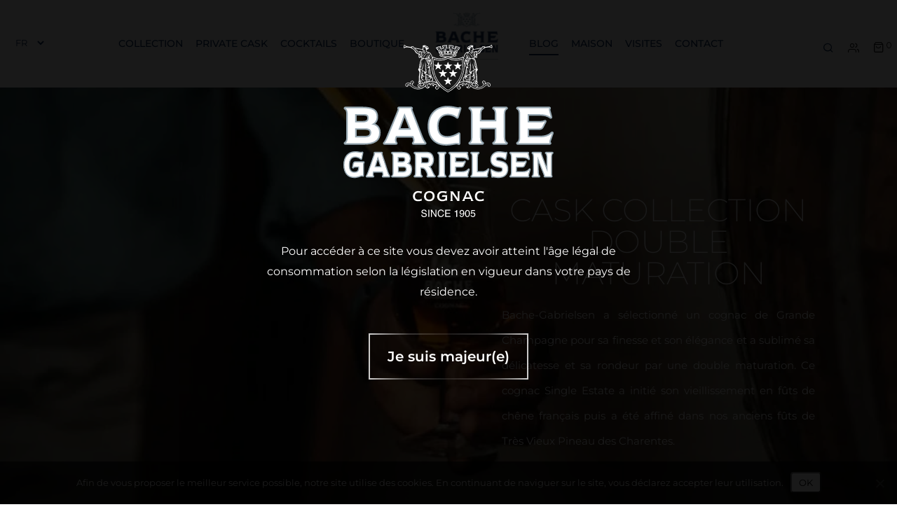

--- FILE ---
content_type: text/html; charset=UTF-8
request_url: https://bache-gabrielsen.com/cask-collection-double-maturation-pineau-cask-2/
body_size: 42201
content:


<!DOCTYPE html>
<html lang="fr-FR">
<head>
	<meta charset="UTF-8" />
	<meta name="viewport" content="width=device-width, initial-scale=1">
	<link rel="profile" href="//gmpg.org/xfn/11" />
	<meta name='robots' content='index, follow, max-image-preview:large, max-snippet:-1, max-video-preview:-1' />
	<style>img:is([sizes="auto" i], [sizes^="auto," i]) { contain-intrinsic-size: 3000px 1500px }</style>
	<link rel="alternate" href="https://bache-gabrielsen.com/cask-collection-double-maturation-pineau-cask-2/" hreflang="fr" />
<link rel="alternate" href="https://bache-gabrielsen.com/en/xo-christmas/" hreflang="en" />
<link rel="alternate" href="https://bache-gabrielsen.com/nb/xo-christmas/" hreflang="nb" />

<!-- Google Tag Manager for WordPress by gtm4wp.com -->
<script data-cfasync="false" data-pagespeed-no-defer>
	var gtm4wp_datalayer_name = "dataLayer";
	var dataLayer = dataLayer || [];
	const gtm4wp_use_sku_instead = false;
	const gtm4wp_currency = 'EUR';
	const gtm4wp_product_per_impression = false;
	const gtm4wp_clear_ecommerce = false;
	const gtm4wp_datalayer_max_timeout = 2000;
</script>
<!-- End Google Tag Manager for WordPress by gtm4wp.com -->
	<!-- This site is optimized with the Yoast SEO plugin v26.0 - https://yoast.com/wordpress/plugins/seo/ -->
	<title>CASK COLLECTION DOUBLE MATURATION PINEAU CASK - Maison Bache-Gabrielsen</title>
	<meta name="description" content="Bache-Gabrielsen selected a Grande Champagne cognac for its finesse and elegance and enhanced its delicacy and smoothness with a double maturation process. This Single Estate cognac started its ageing in French oak casks and then matured in our ex-Very Old Pineau des Charentes casks." />
	<link rel="canonical" href="https://bache-gabrielsen.com/cask-collection-double-maturation-pineau-cask-2/" />
	<meta property="og:locale" content="fr_FR" />
	<meta property="og:locale:alternate" content="en_GB" />
	<meta property="og:locale:alternate" content="nb_NO" />
	<meta property="og:type" content="article" />
	<meta property="og:title" content="CASK COLLECTION Double Maturation Very Old Pineau des Charentes cask" />
	<meta property="og:description" content="Bache-Gabrielsen selected a Grande Champagne cognac for its finesse and elegance and enhanced its delicacy and smoothness with a double maturation process. This Single Estate cognac started its ageing in French oak casks and then matured in our ex-Very Old Pineau des Charentes casks." />
	<meta property="og:url" content="https://bache-gabrielsen.com/cask-collection-double-maturation-pineau-cask-2/" />
	<meta property="og:site_name" content="Maison Bache-Gabrielsen" />
	<meta property="article:published_time" content="2022-03-15T09:21:29+00:00" />
	<meta property="article:modified_time" content="2024-02-15T15:06:52+00:00" />
	<meta property="og:image" content="https://bache-gabrielsen.com/wp-content/uploads/2022/03/Post_03.03.2022.jpg" />
	<meta property="og:image:width" content="1890" />
	<meta property="og:image:height" content="1417" />
	<meta property="og:image:type" content="image/jpeg" />
	<meta name="author" content="charly" />
	<meta name="twitter:card" content="summary_large_image" />
	<meta name="twitter:label1" content="Écrit par" />
	<meta name="twitter:data1" content="charly" />
	<meta name="twitter:label2" content="Durée de lecture estimée" />
	<meta name="twitter:data2" content="4 minutes" />
	<script type="application/ld+json" class="yoast-schema-graph">{"@context":"https://schema.org","@graph":[{"@type":"Article","@id":"https://bache-gabrielsen.com/cask-collection-double-maturation-pineau-cask-2/#article","isPartOf":{"@id":"https://bache-gabrielsen.com/cask-collection-double-maturation-pineau-cask-2/"},"author":{"name":"charly","@id":"https://bache-gabrielsen.com/#/schema/person/e82b891a9430effb8b031fcd9a20c7d3"},"headline":"CASK COLLECTION DOUBLE MATURATION PINEAU CASK","datePublished":"2022-03-15T09:21:29+00:00","dateModified":"2024-02-15T15:06:52+00:00","mainEntityOfPage":{"@id":"https://bache-gabrielsen.com/cask-collection-double-maturation-pineau-cask-2/"},"wordCount":319,"publisher":{"@id":"https://bache-gabrielsen.com/#organization"},"image":{"@id":"https://bache-gabrielsen.com/cask-collection-double-maturation-pineau-cask-2/#primaryimage"},"thumbnailUrl":"https://bache-gabrielsen.com/wp-content/uploads/2022/03/BG-CASK-COLLECTION-50CL-LD-numerotee-001-1-e1646733429956.png","articleSection":["Editions Limitées","Collection"],"inLanguage":"fr-FR"},{"@type":"WebPage","@id":"https://bache-gabrielsen.com/cask-collection-double-maturation-pineau-cask-2/","url":"https://bache-gabrielsen.com/cask-collection-double-maturation-pineau-cask-2/","name":"CASK COLLECTION DOUBLE MATURATION PINEAU CASK - Maison Bache-Gabrielsen","isPartOf":{"@id":"https://bache-gabrielsen.com/#website"},"primaryImageOfPage":{"@id":"https://bache-gabrielsen.com/cask-collection-double-maturation-pineau-cask-2/#primaryimage"},"image":{"@id":"https://bache-gabrielsen.com/cask-collection-double-maturation-pineau-cask-2/#primaryimage"},"thumbnailUrl":"https://bache-gabrielsen.com/wp-content/uploads/2022/03/BG-CASK-COLLECTION-50CL-LD-numerotee-001-1-e1646733429956.png","datePublished":"2022-03-15T09:21:29+00:00","dateModified":"2024-02-15T15:06:52+00:00","description":"Bache-Gabrielsen selected a Grande Champagne cognac for its finesse and elegance and enhanced its delicacy and smoothness with a double maturation process. This Single Estate cognac started its ageing in French oak casks and then matured in our ex-Very Old Pineau des Charentes casks.","breadcrumb":{"@id":"https://bache-gabrielsen.com/cask-collection-double-maturation-pineau-cask-2/#breadcrumb"},"inLanguage":"fr-FR","potentialAction":[{"@type":"ReadAction","target":["https://bache-gabrielsen.com/cask-collection-double-maturation-pineau-cask-2/"]}]},{"@type":"ImageObject","inLanguage":"fr-FR","@id":"https://bache-gabrielsen.com/cask-collection-double-maturation-pineau-cask-2/#primaryimage","url":"https://bache-gabrielsen.com/wp-content/uploads/2022/03/BG-CASK-COLLECTION-50CL-LD-numerotee-001-1-e1646733429956.png","contentUrl":"https://bache-gabrielsen.com/wp-content/uploads/2022/03/BG-CASK-COLLECTION-50CL-LD-numerotee-001-1-e1646733429956.png","width":1000,"height":1499},{"@type":"BreadcrumbList","@id":"https://bache-gabrielsen.com/cask-collection-double-maturation-pineau-cask-2/#breadcrumb","itemListElement":[{"@type":"ListItem","position":1,"name":"Accueil","item":"https://bache-gabrielsen.com/"},{"@type":"ListItem","position":2,"name":"Blog","item":"https://bache-gabrielsen.com/blog-cognac-actualites/"},{"@type":"ListItem","position":3,"name":"Collection","item":"https://bache-gabrielsen.com/category/collection-bache/"},{"@type":"ListItem","position":4,"name":"Editions Limitées","item":"https://bache-gabrielsen.com/category/collection-bache/edition-limitees/"},{"@type":"ListItem","position":5,"name":"CASK COLLECTION DOUBLE MATURATION PINEAU CASK"}]},{"@type":"WebSite","@id":"https://bache-gabrielsen.com/#website","url":"https://bache-gabrielsen.com/","name":"Maison Bache-Gabrielsen","description":"","publisher":{"@id":"https://bache-gabrielsen.com/#organization"},"potentialAction":[{"@type":"SearchAction","target":{"@type":"EntryPoint","urlTemplate":"https://bache-gabrielsen.com/?s={search_term_string}"},"query-input":{"@type":"PropertyValueSpecification","valueRequired":true,"valueName":"search_term_string"}}],"inLanguage":"fr-FR"},{"@type":"Organization","@id":"https://bache-gabrielsen.com/#organization","name":"Bache Gabrielsen","url":"https://bache-gabrielsen.com/","logo":{"@type":"ImageObject","inLanguage":"fr-FR","@id":"https://bache-gabrielsen.com/#/schema/logo/image/","url":"https://bache-gabrielsen.com/wp-content/uploads/2021/05/logo-bg-blue.png","contentUrl":"https://bache-gabrielsen.com/wp-content/uploads/2021/05/logo-bg-blue.png","width":292,"height":240,"caption":"Bache Gabrielsen"},"image":{"@id":"https://bache-gabrielsen.com/#/schema/logo/image/"}},{"@type":"Person","@id":"https://bache-gabrielsen.com/#/schema/person/e82b891a9430effb8b031fcd9a20c7d3","name":"charly","image":{"@type":"ImageObject","inLanguage":"fr-FR","@id":"https://bache-gabrielsen.com/#/schema/person/image/","url":"https://secure.gravatar.com/avatar/e2939a95484403e1296d44d617396737?s=96&d=mm&r=g","contentUrl":"https://secure.gravatar.com/avatar/e2939a95484403e1296d44d617396737?s=96&d=mm&r=g","caption":"charly"},"sameAs":["https://bache.ds-mkg.com"],"url":"https://bache-gabrielsen.com/author/charly/"}]}</script>
	<!-- / Yoast SEO plugin. -->


<link rel='dns-prefetch' href='//maxcdn.bootstrapcdn.com' />
<link rel="alternate" type="application/rss+xml" title="Maison Bache-Gabrielsen &raquo; Flux" href="https://bache-gabrielsen.com/feed/" />
<link rel="alternate" type="application/rss+xml" title="Maison Bache-Gabrielsen &raquo; Flux des commentaires" href="https://bache-gabrielsen.com/comments/feed/" />
<script>
window._wpemojiSettings = {"baseUrl":"https:\/\/s.w.org\/images\/core\/emoji\/15.0.3\/72x72\/","ext":".png","svgUrl":"https:\/\/s.w.org\/images\/core\/emoji\/15.0.3\/svg\/","svgExt":".svg","source":{"concatemoji":"https:\/\/bache-gabrielsen.com\/wp-includes\/js\/wp-emoji-release.min.js?ver=6.7.1"}};
/*! This file is auto-generated */
!function(i,n){var o,s,e;function c(e){try{var t={supportTests:e,timestamp:(new Date).valueOf()};sessionStorage.setItem(o,JSON.stringify(t))}catch(e){}}function p(e,t,n){e.clearRect(0,0,e.canvas.width,e.canvas.height),e.fillText(t,0,0);var t=new Uint32Array(e.getImageData(0,0,e.canvas.width,e.canvas.height).data),r=(e.clearRect(0,0,e.canvas.width,e.canvas.height),e.fillText(n,0,0),new Uint32Array(e.getImageData(0,0,e.canvas.width,e.canvas.height).data));return t.every(function(e,t){return e===r[t]})}function u(e,t,n){switch(t){case"flag":return n(e,"\ud83c\udff3\ufe0f\u200d\u26a7\ufe0f","\ud83c\udff3\ufe0f\u200b\u26a7\ufe0f")?!1:!n(e,"\ud83c\uddfa\ud83c\uddf3","\ud83c\uddfa\u200b\ud83c\uddf3")&&!n(e,"\ud83c\udff4\udb40\udc67\udb40\udc62\udb40\udc65\udb40\udc6e\udb40\udc67\udb40\udc7f","\ud83c\udff4\u200b\udb40\udc67\u200b\udb40\udc62\u200b\udb40\udc65\u200b\udb40\udc6e\u200b\udb40\udc67\u200b\udb40\udc7f");case"emoji":return!n(e,"\ud83d\udc26\u200d\u2b1b","\ud83d\udc26\u200b\u2b1b")}return!1}function f(e,t,n){var r="undefined"!=typeof WorkerGlobalScope&&self instanceof WorkerGlobalScope?new OffscreenCanvas(300,150):i.createElement("canvas"),a=r.getContext("2d",{willReadFrequently:!0}),o=(a.textBaseline="top",a.font="600 32px Arial",{});return e.forEach(function(e){o[e]=t(a,e,n)}),o}function t(e){var t=i.createElement("script");t.src=e,t.defer=!0,i.head.appendChild(t)}"undefined"!=typeof Promise&&(o="wpEmojiSettingsSupports",s=["flag","emoji"],n.supports={everything:!0,everythingExceptFlag:!0},e=new Promise(function(e){i.addEventListener("DOMContentLoaded",e,{once:!0})}),new Promise(function(t){var n=function(){try{var e=JSON.parse(sessionStorage.getItem(o));if("object"==typeof e&&"number"==typeof e.timestamp&&(new Date).valueOf()<e.timestamp+604800&&"object"==typeof e.supportTests)return e.supportTests}catch(e){}return null}();if(!n){if("undefined"!=typeof Worker&&"undefined"!=typeof OffscreenCanvas&&"undefined"!=typeof URL&&URL.createObjectURL&&"undefined"!=typeof Blob)try{var e="postMessage("+f.toString()+"("+[JSON.stringify(s),u.toString(),p.toString()].join(",")+"));",r=new Blob([e],{type:"text/javascript"}),a=new Worker(URL.createObjectURL(r),{name:"wpTestEmojiSupports"});return void(a.onmessage=function(e){c(n=e.data),a.terminate(),t(n)})}catch(e){}c(n=f(s,u,p))}t(n)}).then(function(e){for(var t in e)n.supports[t]=e[t],n.supports.everything=n.supports.everything&&n.supports[t],"flag"!==t&&(n.supports.everythingExceptFlag=n.supports.everythingExceptFlag&&n.supports[t]);n.supports.everythingExceptFlag=n.supports.everythingExceptFlag&&!n.supports.flag,n.DOMReady=!1,n.readyCallback=function(){n.DOMReady=!0}}).then(function(){return e}).then(function(){var e;n.supports.everything||(n.readyCallback(),(e=n.source||{}).concatemoji?t(e.concatemoji):e.wpemoji&&e.twemoji&&(t(e.twemoji),t(e.wpemoji)))}))}((window,document),window._wpemojiSettings);
</script>
<link rel='stylesheet' id='sbi_styles-css' href='https://bache-gabrielsen.com/wp-content/plugins/instagram-feed/css/sbi-styles.min.css?ver=6.9.1' media='all' />
<style id='wp-emoji-styles-inline-css'>

	img.wp-smiley, img.emoji {
		display: inline !important;
		border: none !important;
		box-shadow: none !important;
		height: 1em !important;
		width: 1em !important;
		margin: 0 0.07em !important;
		vertical-align: -0.1em !important;
		background: none !important;
		padding: 0 !important;
	}
</style>
<style id='classic-theme-styles-inline-css'>
/*! This file is auto-generated */
.wp-block-button__link{color:#fff;background-color:#32373c;border-radius:9999px;box-shadow:none;text-decoration:none;padding:calc(.667em + 2px) calc(1.333em + 2px);font-size:1.125em}.wp-block-file__button{background:#32373c;color:#fff;text-decoration:none}
</style>
<style id='global-styles-inline-css'>
:root{--wp--preset--aspect-ratio--square: 1;--wp--preset--aspect-ratio--4-3: 4/3;--wp--preset--aspect-ratio--3-4: 3/4;--wp--preset--aspect-ratio--3-2: 3/2;--wp--preset--aspect-ratio--2-3: 2/3;--wp--preset--aspect-ratio--16-9: 16/9;--wp--preset--aspect-ratio--9-16: 9/16;--wp--preset--color--black: #000000;--wp--preset--color--cyan-bluish-gray: #abb8c3;--wp--preset--color--white: #FFF;--wp--preset--color--pale-pink: #f78da7;--wp--preset--color--vivid-red: #cf2e2e;--wp--preset--color--luminous-vivid-orange: #ff6900;--wp--preset--color--luminous-vivid-amber: #fcb900;--wp--preset--color--light-green-cyan: #7bdcb5;--wp--preset--color--vivid-green-cyan: #00d084;--wp--preset--color--pale-cyan-blue: #8ed1fc;--wp--preset--color--vivid-cyan-blue: #0693e3;--wp--preset--color--vivid-purple: #9b51e0;--wp--preset--color--primary: #B1B8C8;--wp--preset--color--secondary: #fcb700;--wp--preset--color--dark-gray: #333333;--wp--preset--color--light-gray: #a4a4a4;--wp--preset--gradient--vivid-cyan-blue-to-vivid-purple: linear-gradient(135deg,rgba(6,147,227,1) 0%,rgb(155,81,224) 100%);--wp--preset--gradient--light-green-cyan-to-vivid-green-cyan: linear-gradient(135deg,rgb(122,220,180) 0%,rgb(0,208,130) 100%);--wp--preset--gradient--luminous-vivid-amber-to-luminous-vivid-orange: linear-gradient(135deg,rgba(252,185,0,1) 0%,rgba(255,105,0,1) 100%);--wp--preset--gradient--luminous-vivid-orange-to-vivid-red: linear-gradient(135deg,rgba(255,105,0,1) 0%,rgb(207,46,46) 100%);--wp--preset--gradient--very-light-gray-to-cyan-bluish-gray: linear-gradient(135deg,rgb(238,238,238) 0%,rgb(169,184,195) 100%);--wp--preset--gradient--cool-to-warm-spectrum: linear-gradient(135deg,rgb(74,234,220) 0%,rgb(151,120,209) 20%,rgb(207,42,186) 40%,rgb(238,44,130) 60%,rgb(251,105,98) 80%,rgb(254,248,76) 100%);--wp--preset--gradient--blush-light-purple: linear-gradient(135deg,rgb(255,206,236) 0%,rgb(152,150,240) 100%);--wp--preset--gradient--blush-bordeaux: linear-gradient(135deg,rgb(254,205,165) 0%,rgb(254,45,45) 50%,rgb(107,0,62) 100%);--wp--preset--gradient--luminous-dusk: linear-gradient(135deg,rgb(255,203,112) 0%,rgb(199,81,192) 50%,rgb(65,88,208) 100%);--wp--preset--gradient--pale-ocean: linear-gradient(135deg,rgb(255,245,203) 0%,rgb(182,227,212) 50%,rgb(51,167,181) 100%);--wp--preset--gradient--electric-grass: linear-gradient(135deg,rgb(202,248,128) 0%,rgb(113,206,126) 100%);--wp--preset--gradient--midnight: linear-gradient(135deg,rgb(2,3,129) 0%,rgb(40,116,252) 100%);--wp--preset--font-size--small: 12px;--wp--preset--font-size--medium: 20px;--wp--preset--font-size--large: 24px;--wp--preset--font-size--x-large: 42px;--wp--preset--font-size--normal: 14px;--wp--preset--font-size--huge: 28px;--wp--preset--spacing--20: 0.44rem;--wp--preset--spacing--30: 0.67rem;--wp--preset--spacing--40: 1rem;--wp--preset--spacing--50: 1.5rem;--wp--preset--spacing--60: 2.25rem;--wp--preset--spacing--70: 3.38rem;--wp--preset--spacing--80: 5.06rem;--wp--preset--shadow--natural: 6px 6px 9px rgba(0, 0, 0, 0.2);--wp--preset--shadow--deep: 12px 12px 50px rgba(0, 0, 0, 0.4);--wp--preset--shadow--sharp: 6px 6px 0px rgba(0, 0, 0, 0.2);--wp--preset--shadow--outlined: 6px 6px 0px -3px rgba(255, 255, 255, 1), 6px 6px rgba(0, 0, 0, 1);--wp--preset--shadow--crisp: 6px 6px 0px rgba(0, 0, 0, 1);}:where(.is-layout-flex){gap: 0.5em;}:where(.is-layout-grid){gap: 0.5em;}body .is-layout-flex{display: flex;}.is-layout-flex{flex-wrap: wrap;align-items: center;}.is-layout-flex > :is(*, div){margin: 0;}body .is-layout-grid{display: grid;}.is-layout-grid > :is(*, div){margin: 0;}:where(.wp-block-columns.is-layout-flex){gap: 2em;}:where(.wp-block-columns.is-layout-grid){gap: 2em;}:where(.wp-block-post-template.is-layout-flex){gap: 1.25em;}:where(.wp-block-post-template.is-layout-grid){gap: 1.25em;}.has-black-color{color: var(--wp--preset--color--black) !important;}.has-cyan-bluish-gray-color{color: var(--wp--preset--color--cyan-bluish-gray) !important;}.has-white-color{color: var(--wp--preset--color--white) !important;}.has-pale-pink-color{color: var(--wp--preset--color--pale-pink) !important;}.has-vivid-red-color{color: var(--wp--preset--color--vivid-red) !important;}.has-luminous-vivid-orange-color{color: var(--wp--preset--color--luminous-vivid-orange) !important;}.has-luminous-vivid-amber-color{color: var(--wp--preset--color--luminous-vivid-amber) !important;}.has-light-green-cyan-color{color: var(--wp--preset--color--light-green-cyan) !important;}.has-vivid-green-cyan-color{color: var(--wp--preset--color--vivid-green-cyan) !important;}.has-pale-cyan-blue-color{color: var(--wp--preset--color--pale-cyan-blue) !important;}.has-vivid-cyan-blue-color{color: var(--wp--preset--color--vivid-cyan-blue) !important;}.has-vivid-purple-color{color: var(--wp--preset--color--vivid-purple) !important;}.has-black-background-color{background-color: var(--wp--preset--color--black) !important;}.has-cyan-bluish-gray-background-color{background-color: var(--wp--preset--color--cyan-bluish-gray) !important;}.has-white-background-color{background-color: var(--wp--preset--color--white) !important;}.has-pale-pink-background-color{background-color: var(--wp--preset--color--pale-pink) !important;}.has-vivid-red-background-color{background-color: var(--wp--preset--color--vivid-red) !important;}.has-luminous-vivid-orange-background-color{background-color: var(--wp--preset--color--luminous-vivid-orange) !important;}.has-luminous-vivid-amber-background-color{background-color: var(--wp--preset--color--luminous-vivid-amber) !important;}.has-light-green-cyan-background-color{background-color: var(--wp--preset--color--light-green-cyan) !important;}.has-vivid-green-cyan-background-color{background-color: var(--wp--preset--color--vivid-green-cyan) !important;}.has-pale-cyan-blue-background-color{background-color: var(--wp--preset--color--pale-cyan-blue) !important;}.has-vivid-cyan-blue-background-color{background-color: var(--wp--preset--color--vivid-cyan-blue) !important;}.has-vivid-purple-background-color{background-color: var(--wp--preset--color--vivid-purple) !important;}.has-black-border-color{border-color: var(--wp--preset--color--black) !important;}.has-cyan-bluish-gray-border-color{border-color: var(--wp--preset--color--cyan-bluish-gray) !important;}.has-white-border-color{border-color: var(--wp--preset--color--white) !important;}.has-pale-pink-border-color{border-color: var(--wp--preset--color--pale-pink) !important;}.has-vivid-red-border-color{border-color: var(--wp--preset--color--vivid-red) !important;}.has-luminous-vivid-orange-border-color{border-color: var(--wp--preset--color--luminous-vivid-orange) !important;}.has-luminous-vivid-amber-border-color{border-color: var(--wp--preset--color--luminous-vivid-amber) !important;}.has-light-green-cyan-border-color{border-color: var(--wp--preset--color--light-green-cyan) !important;}.has-vivid-green-cyan-border-color{border-color: var(--wp--preset--color--vivid-green-cyan) !important;}.has-pale-cyan-blue-border-color{border-color: var(--wp--preset--color--pale-cyan-blue) !important;}.has-vivid-cyan-blue-border-color{border-color: var(--wp--preset--color--vivid-cyan-blue) !important;}.has-vivid-purple-border-color{border-color: var(--wp--preset--color--vivid-purple) !important;}.has-vivid-cyan-blue-to-vivid-purple-gradient-background{background: var(--wp--preset--gradient--vivid-cyan-blue-to-vivid-purple) !important;}.has-light-green-cyan-to-vivid-green-cyan-gradient-background{background: var(--wp--preset--gradient--light-green-cyan-to-vivid-green-cyan) !important;}.has-luminous-vivid-amber-to-luminous-vivid-orange-gradient-background{background: var(--wp--preset--gradient--luminous-vivid-amber-to-luminous-vivid-orange) !important;}.has-luminous-vivid-orange-to-vivid-red-gradient-background{background: var(--wp--preset--gradient--luminous-vivid-orange-to-vivid-red) !important;}.has-very-light-gray-to-cyan-bluish-gray-gradient-background{background: var(--wp--preset--gradient--very-light-gray-to-cyan-bluish-gray) !important;}.has-cool-to-warm-spectrum-gradient-background{background: var(--wp--preset--gradient--cool-to-warm-spectrum) !important;}.has-blush-light-purple-gradient-background{background: var(--wp--preset--gradient--blush-light-purple) !important;}.has-blush-bordeaux-gradient-background{background: var(--wp--preset--gradient--blush-bordeaux) !important;}.has-luminous-dusk-gradient-background{background: var(--wp--preset--gradient--luminous-dusk) !important;}.has-pale-ocean-gradient-background{background: var(--wp--preset--gradient--pale-ocean) !important;}.has-electric-grass-gradient-background{background: var(--wp--preset--gradient--electric-grass) !important;}.has-midnight-gradient-background{background: var(--wp--preset--gradient--midnight) !important;}.has-small-font-size{font-size: var(--wp--preset--font-size--small) !important;}.has-medium-font-size{font-size: var(--wp--preset--font-size--medium) !important;}.has-large-font-size{font-size: var(--wp--preset--font-size--large) !important;}.has-x-large-font-size{font-size: var(--wp--preset--font-size--x-large) !important;}
:where(.wp-block-post-template.is-layout-flex){gap: 1.25em;}:where(.wp-block-post-template.is-layout-grid){gap: 1.25em;}
:where(.wp-block-columns.is-layout-flex){gap: 2em;}:where(.wp-block-columns.is-layout-grid){gap: 2em;}
:root :where(.wp-block-pullquote){font-size: 1.5em;line-height: 1.6;}
</style>
<link rel='stylesheet' id='cookie-notice-front-css' href='https://bache-gabrielsen.com/wp-content/plugins/cookie-notice/css/front.min.css?ver=2.5.7' media='all' />
<link rel='stylesheet' id='Font_Awesome-css' href='https://maxcdn.bootstrapcdn.com/font-awesome/latest/css/font-awesome.min.css?ver=1.0' media='all' />
<link rel='stylesheet' id='cor_front_css-css' href='https://bache-gabrielsen.com/wp-content/plugins/country-restrictions-for-woocommerce/front/../assets/css/cor_front.css?ver=1.0' media='all' />
<link rel='stylesheet' id='lionthemes-style-css' href='https://bache-gabrielsen.com/wp-content/plugins/lionthemes-helper/assets/style.css?ver=6.7.1' media='all' />
<link rel='stylesheet' id='woocommerce-layout-css' href='https://bache-gabrielsen.com/wp-content/plugins/woocommerce/assets/css/woocommerce-layout.css?ver=9.8.5' media='all' />
<link rel='stylesheet' id='woocommerce-smallscreen-css' href='https://bache-gabrielsen.com/wp-content/plugins/woocommerce/assets/css/woocommerce-smallscreen.css?ver=9.8.5' media='only screen and (max-width: 768px)' />
<link rel='stylesheet' id='woocommerce-general-css' href='https://bache-gabrielsen.com/wp-content/plugins/woocommerce/assets/css/woocommerce.css?ver=9.8.5' media='all' />
<style id='woocommerce-inline-inline-css'>
.woocommerce form .form-row .required { visibility: visible; }
</style>
<link rel='stylesheet' id='brands-styles-css' href='https://bache-gabrielsen.com/wp-content/plugins/woocommerce/assets/css/brands.css?ver=9.8.5' media='all' />
<link rel='stylesheet' id='mm_icomoon-css' href='https://bache-gabrielsen.com/wp-content/plugins/mega_main_menu/framework/src/css/icomoon.css?ver=2.1.2' media='all' />
<link rel='stylesheet' id='mm_font-awesome-css' href='https://bache-gabrielsen.com/wp-content/plugins/mega_main_menu/framework/src/css/font-awesome.css?ver=2.1.2' media='all' />
<link rel='stylesheet' id='mmm_mega_main_menu-css' href='https://bache-gabrielsen.com/wp-content/plugins/mega_main_menu/src/css/cache.skin.css?ver=1746117578' media='all' />
<link rel='stylesheet' id='agota-designfont-css' href='https://bache-gabrielsen.com/wp-content/themes/agota/css/font-FuturaStdBook.css?ver=6.7.1' media='all' />
<link rel='stylesheet' id='agota-style-css' href='https://bache-gabrielsen.com/wp-content/themes/agota/style.css?ver=6.7.1' media='all' />
<link rel='stylesheet' id='bootstrap-css' href='https://bache-gabrielsen.com/wp-content/themes/agota/css/bootstrap.css?ver=4.3.1' media='all' />
<link rel='stylesheet' id='icomoon-css' href='https://bache-gabrielsen.com/wp-content/themes/agota/css/icomoon.css?ver=6.7.1' media='all' />
<link rel='stylesheet' id='owl-carousel-css' href='https://bache-gabrielsen.com/wp-content/themes/agota/ext/owl-carousel/owl.carousel.css?ver=6.7.1' media='all' />
<link rel='stylesheet' id='owl-carousel-transitions-css' href='https://bache-gabrielsen.com/wp-content/themes/agota/ext/owl-carousel/owl.transitions.css?ver=6.7.1' media='all' />
<link rel='stylesheet' id='animate-css' href='https://bache-gabrielsen.com/wp-content/themes/agota/css/animate.min.css?ver=6.7.1' media='all' />
<link rel='stylesheet' id='fancybox-css' href='https://bache-gabrielsen.com/wp-content/themes/agota/ext/fancybox/jquery.fancybox.css?ver=6.7.1' media='all' />
<link rel='stylesheet' id='slick-css' href='https://bache-gabrielsen.com/wp-content/themes/agota/ext/slick/slick.css?ver=6.7.1' media='all' />
<link rel='stylesheet' id='slick-theme-css' href='https://bache-gabrielsen.com/wp-content/themes/agota/ext/slick/slick-theme.css?ver=6.7.1' media='all' />
<link rel='stylesheet' id='agota-theme-options-css' href='https://bache-gabrielsen.com/wp-content/themes/agota/css/theme.css?ver=1768987517' media='all' />
<link rel='stylesheet' id='elementor-frontend-css' href='https://bache-gabrielsen.com/wp-content/plugins/elementor/assets/css/frontend.min.css?ver=3.29.2' media='all' />
<style id='elementor-frontend-inline-css'>
.elementor-kit-8112{--e-global-color-primary:#6EC1E4;--e-global-color-secondary:#54595F;--e-global-color-text:#7A7A7A;--e-global-color-accent:#61CE70;--e-global-typography-primary-font-family:"Roboto";--e-global-typography-primary-font-weight:600;--e-global-typography-secondary-font-family:"Roboto Slab";--e-global-typography-secondary-font-weight:400;--e-global-typography-text-font-family:"Roboto";--e-global-typography-text-font-weight:400;--e-global-typography-accent-font-family:"Roboto";--e-global-typography-accent-font-weight:500;}.elementor-kit-8112 button,.elementor-kit-8112 input[type="button"],.elementor-kit-8112 input[type="submit"],.elementor-kit-8112 .elementor-button{background-color:#355D7E;color:#FFFFFF;}.elementor-kit-8112 button:hover,.elementor-kit-8112 button:focus,.elementor-kit-8112 input[type="button"]:hover,.elementor-kit-8112 input[type="button"]:focus,.elementor-kit-8112 input[type="submit"]:hover,.elementor-kit-8112 input[type="submit"]:focus,.elementor-kit-8112 .elementor-button:hover,.elementor-kit-8112 .elementor-button:focus{background-color:#023063;}.elementor-kit-8112 e-page-transition{background-color:#FFBC7D;}.elementor-section.elementor-section-boxed > .elementor-container{max-width:1140px;}.e-con{--container-max-width:1140px;}.elementor-widget:not(:last-child){margin-block-end:20px;}.elementor-element{--widgets-spacing:20px 20px;--widgets-spacing-row:20px;--widgets-spacing-column:20px;}{}h1.entry-title{display:var(--page-title-display);}@media(max-width:1024px){.elementor-section.elementor-section-boxed > .elementor-container{max-width:1024px;}.e-con{--container-max-width:1024px;}}@media(max-width:767px){.elementor-section.elementor-section-boxed > .elementor-container{max-width:767px;}.e-con{--container-max-width:767px;}}
.elementor-23182 .elementor-element.elementor-element-34992c10 > .elementor-container > .elementor-column > .elementor-widget-wrap{align-content:center;align-items:center;}.elementor-23182 .elementor-element.elementor-element-34992c10:not(.elementor-motion-effects-element-type-background), .elementor-23182 .elementor-element.elementor-element-34992c10 > .elementor-motion-effects-container > .elementor-motion-effects-layer{background-color:#000000;background-image:url("https://bache-gabrielsen.com/wp-content/uploads/2022/03/Bache-Gabrielsen-Theo-Schuman-121-sur-232-scaled-e1646753290912.jpg");background-position:center left;background-size:cover;}.elementor-23182 .elementor-element.elementor-element-34992c10 > .elementor-background-overlay{background-color:transparent;background-image:linear-gradient(290deg, #000000A3 26%, #FFFFFF21 100%);opacity:0.76;transition:background 0.3s, border-radius 0.3s, opacity 0.3s;}.elementor-23182 .elementor-element.elementor-element-34992c10{transition:background 0.3s, border 0.3s, border-radius 0.3s, box-shadow 0.3s;margin-top:0px;margin-bottom:0px;}.elementor-widget-heading .elementor-heading-title{color:var( --e-global-color-primary );}.elementor-23182 .elementor-element.elementor-element-5d3ca0b6{text-align:center;}.elementor-23182 .elementor-element.elementor-element-5d3ca0b6 .elementor-heading-title{font-family:"Montserrat", Sans-serif;font-size:45px;font-weight:200;color:#FFFFFF;}.elementor-widget-text-editor{color:var( --e-global-color-text );}.elementor-widget-text-editor.elementor-drop-cap-view-stacked .elementor-drop-cap{background-color:var( --e-global-color-primary );}.elementor-widget-text-editor.elementor-drop-cap-view-framed .elementor-drop-cap, .elementor-widget-text-editor.elementor-drop-cap-view-default .elementor-drop-cap{color:var( --e-global-color-primary );border-color:var( --e-global-color-primary );}.elementor-23182 .elementor-element.elementor-element-2b0d0055{text-align:justify;font-family:"Montserrat", Sans-serif;font-size:15px;line-height:36px;color:#FFFFFF;}.elementor-23182 .elementor-element.elementor-element-6daa8123{text-align:center;}.elementor-23182 .elementor-element.elementor-element-6daa8123 .elementor-heading-title{font-family:"Backlash", Sans-serif;font-size:250px;font-weight:200;color:#03145D;}.elementor-widget-image .widget-image-caption{color:var( --e-global-color-text );}.elementor-23182 .elementor-element.elementor-element-6a04cf21 > .elementor-widget-container{margin:10px 10px 10px 10px;}.elementor-23182 .elementor-element.elementor-element-2c86540d > .elementor-widget-container{margin:0px 0px 0px 0px;padding:0px 0px 0px 0px;}.elementor-23182 .elementor-element.elementor-element-2c86540d{text-align:center;}.elementor-23182 .elementor-element.elementor-element-2c86540d .elementor-heading-title{font-family:"Montserrat", Sans-serif;font-size:25px;font-weight:200;color:#F2F5F6;}.elementor-widget-button .elementor-button{background-color:var( --e-global-color-accent );}.elementor-23182 .elementor-element.elementor-element-55cbd6f9 .elementor-button{background-color:#355D7E;fill:#03145D;color:#03145D;}.elementor-23182 .elementor-element.elementor-element-55cbd6f9 .elementor-button:hover, .elementor-23182 .elementor-element.elementor-element-55cbd6f9 .elementor-button:focus{background-color:#023063;color:#FFFFFF;}.elementor-23182 .elementor-element.elementor-element-55cbd6f9 .elementor-button:hover svg, .elementor-23182 .elementor-element.elementor-element-55cbd6f9 .elementor-button:focus svg{fill:#FFFFFF;}.elementor-bc-flex-widget .elementor-23182 .elementor-element.elementor-element-52482e91.elementor-column .elementor-widget-wrap{align-items:center;}.elementor-23182 .elementor-element.elementor-element-52482e91.elementor-column.elementor-element[data-element_type="column"] > .elementor-widget-wrap.elementor-element-populated{align-content:center;align-items:center;}.elementor-bc-flex-widget .elementor-23182 .elementor-element.elementor-element-1d6e2a1f.elementor-column .elementor-widget-wrap{align-items:center;}.elementor-23182 .elementor-element.elementor-element-1d6e2a1f.elementor-column.elementor-element[data-element_type="column"] > .elementor-widget-wrap.elementor-element-populated{align-content:center;align-items:center;}.elementor-23182 .elementor-element.elementor-element-1d4fdf00{text-align:justify;}.elementor-bc-flex-widget .elementor-23182 .elementor-element.elementor-element-5c6dcc30.elementor-column .elementor-widget-wrap{align-items:center;}.elementor-23182 .elementor-element.elementor-element-5c6dcc30.elementor-column.elementor-element[data-element_type="column"] > .elementor-widget-wrap.elementor-element-populated{align-content:center;align-items:center;}.elementor-bc-flex-widget .elementor-23182 .elementor-element.elementor-element-53ebcee1.elementor-column .elementor-widget-wrap{align-items:center;}.elementor-23182 .elementor-element.elementor-element-53ebcee1.elementor-column.elementor-element[data-element_type="column"] > .elementor-widget-wrap.elementor-element-populated{align-content:center;align-items:center;}.elementor-23182 .elementor-element.elementor-element-4c68375c > .elementor-widget-container{background-color:#03145D;margin:0px 0px 0px 0px;padding:25px 25px 25px 25px;}.elementor-23182 .elementor-element.elementor-element-4c68375c{font-family:"Montserrat", Sans-serif;font-size:12px;font-weight:200;color:#FFFFFF;}.elementor-23182 .elementor-element.elementor-element-1effcd4e{--spacer-size:50px;}.elementor-23182 .elementor-element.elementor-element-7f3d1a71 > .elementor-container{max-width:1420px;min-height:414px;}.elementor-23182 .elementor-element.elementor-element-190b4990 > .elementor-element-populated{margin:0px 0px 0px -100px;--e-column-margin-right:0px;--e-column-margin-left:-100px;padding:0px 0px 0px -60px;}.elementor-23182 .elementor-element.elementor-element-93501fe > .elementor-widget-container{margin:0px 0px 0px 60px;}.elementor-23182 .elementor-element.elementor-element-93501fe{text-align:right;}.elementor-23182 .elementor-element.elementor-element-93501fe .elementor-heading-title{color:#6EC1E4;}.elementor-23182 .elementor-element.elementor-element-66d18dec > .elementor-widget-container{background-color:#FFFFFF;padding:50px 50px 50px 50px;}.elementor-23182 .elementor-element.elementor-element-66d18dec{text-align:justify;color:#03145D;}.elementor-23182 .elementor-element.elementor-element-22dc7722:not(.elementor-motion-effects-element-type-background), .elementor-23182 .elementor-element.elementor-element-22dc7722 > .elementor-motion-effects-container > .elementor-motion-effects-layer{background-image:url("https://bache-gabrielsen.com/wp-content/uploads/2021/10/savoir-faire-distillerie-cognac-bache-gabrielsen-scaled-1-scaled.jpg");background-position:top center;background-repeat:no-repeat;background-size:cover;}.elementor-23182 .elementor-element.elementor-element-22dc7722 > .elementor-background-overlay{background-color:#0C0B0B;opacity:0.58;transition:background 0.3s, border-radius 0.3s, opacity 0.3s;}.elementor-23182 .elementor-element.elementor-element-22dc7722 > .elementor-container{min-height:500px;}.elementor-23182 .elementor-element.elementor-element-22dc7722{transition:background 0.3s, border 0.3s, border-radius 0.3s, box-shadow 0.3s;margin-top:50px;margin-bottom:50px;}.elementor-23182 .elementor-element.elementor-element-35bd016d{padding:50px 50px 50px 50px;}.elementor-23182 .elementor-element.elementor-element-4aff1d7b{z-index:1;text-align:center;font-size:40px;font-weight:200;line-height:1em;color:#FFFFFF;}.elementor-23182 .elementor-element.elementor-element-fc3ab26 .elementor-button{background-color:#355D7E;fill:#FFFFFF;color:#FFFFFF;}.elementor-23182 .elementor-element.elementor-element-fc3ab26 .elementor-button:hover, .elementor-23182 .elementor-element.elementor-element-fc3ab26 .elementor-button:focus{background-color:#023063;color:#FFFFFF;}.elementor-23182 .elementor-element.elementor-element-fc3ab26 .elementor-button:hover svg, .elementor-23182 .elementor-element.elementor-element-fc3ab26 .elementor-button:focus svg{fill:#FFFFFF;}.elementor-23182 .elementor-element.elementor-element-43095ca9{padding:0px 58px 0px 50px;}.elementor-23182 .elementor-element.elementor-element-6e59e75c{--spacer-size:50px;}.elementor-23182 .elementor-element.elementor-element-24f37c34{text-align:center;}@media(max-width:1024px){.elementor-23182 .elementor-element.elementor-element-34992c10{padding:0px 25px 0px 25px;}.elementor-23182 .elementor-element.elementor-element-4aff1d7b{font-size:24px;line-height:1em;}}@media(max-width:767px){.elementor-23182 .elementor-element.elementor-element-34992c10{padding:0px 20px 0px 20px;}.elementor-23182 .elementor-element.elementor-element-6daa8123 .elementor-heading-title{font-size:150px;}.elementor-23182 .elementor-element.elementor-element-190b4990 > .elementor-element-populated{margin:0px 0px 0px 0px;--e-column-margin-right:0px;--e-column-margin-left:0px;padding:0px 0px 0px 0px;}.elementor-23182 .elementor-element.elementor-element-93501fe{text-align:center;}.elementor-23182 .elementor-element.elementor-element-66d18dec > .elementor-widget-container{padding:10px 10px 10px 10px;}.elementor-23182 .elementor-element.elementor-element-4aff1d7b > .elementor-widget-container{padding:0px 0px 0px 0px;}.elementor-23182 .elementor-element.elementor-element-4aff1d7b{font-size:16px;}.elementor-23182 .elementor-element.elementor-element-43095ca9{padding:0px 0px 0px 0px;}}@media(min-width:768px){.elementor-23182 .elementor-element.elementor-element-79e17fa{width:55.785%;}.elementor-23182 .elementor-element.elementor-element-35546b56{width:41%;}.elementor-23182 .elementor-element.elementor-element-ab5a780{width:2.879%;}.elementor-23182 .elementor-element.elementor-element-52482e91{width:32.43%;}.elementor-23182 .elementor-element.elementor-element-777b5a78{width:67.57%;}.elementor-23182 .elementor-element.elementor-element-1d6e2a1f{width:32.991%;}.elementor-23182 .elementor-element.elementor-element-315f96b1{width:67.009%;}.elementor-23182 .elementor-element.elementor-element-5c6dcc30{width:33.925%;}.elementor-23182 .elementor-element.elementor-element-42040612{width:66.075%;}.elementor-23182 .elementor-element.elementor-element-53ebcee1{width:34.296%;}.elementor-23182 .elementor-element.elementor-element-7f990398{width:65.704%;}}@media(min-width:1025px){.elementor-23182 .elementor-element.elementor-element-22dc7722:not(.elementor-motion-effects-element-type-background), .elementor-23182 .elementor-element.elementor-element-22dc7722 > .elementor-motion-effects-container > .elementor-motion-effects-layer{background-attachment:fixed;}}/* Start Custom Fonts CSS */@font-face {
	font-family: 'Backlash';
	font-style: normal;
	font-weight: normal;
	font-display: auto;
	src: url('https://bache-gabrielsen.com/wp-content/uploads/2021/08/font-1.woff2') format('woff2'),
		url('https://bache-gabrielsen.com/wp-content/uploads/2021/08/font-1.woff') format('woff');
}
/* End Custom Fonts CSS */
.elementor-8235 .elementor-element.elementor-element-498d9684:not(.elementor-motion-effects-element-type-background), .elementor-8235 .elementor-element.elementor-element-498d9684 > .elementor-motion-effects-container > .elementor-motion-effects-layer{background-color:#FFFFFF;}.elementor-8235 .elementor-element.elementor-element-498d9684{transition:background 0.3s, border 0.3s, border-radius 0.3s, box-shadow 0.3s;margin-top:25px;margin-bottom:25px;padding:0px 0px 0px 0px;}.elementor-8235 .elementor-element.elementor-element-498d9684 > .elementor-background-overlay{transition:background 0.3s, border-radius 0.3s, opacity 0.3s;}.elementor-8235 .elementor-element.elementor-element-55d740d8.elementor-column > .elementor-widget-wrap{justify-content:center;}.elementor-8235 .elementor-element.elementor-element-55d740d8 > .elementor-element-populated{margin:0px 25px 0px 25px;--e-column-margin-right:25px;--e-column-margin-left:25px;}.elementor-widget-image .widget-image-caption{color:var( --e-global-color-text );}.elementor-widget-text-editor{color:var( --e-global-color-text );}.elementor-widget-text-editor.elementor-drop-cap-view-stacked .elementor-drop-cap{background-color:var( --e-global-color-primary );}.elementor-widget-text-editor.elementor-drop-cap-view-framed .elementor-drop-cap, .elementor-widget-text-editor.elementor-drop-cap-view-default .elementor-drop-cap{color:var( --e-global-color-primary );border-color:var( --e-global-color-primary );}.elementor-8235 .elementor-element.elementor-element-6d2ea8d4{text-align:center;font-size:14px;font-weight:300;color:#355D7E;}.elementor-bc-flex-widget .elementor-8235 .elementor-element.elementor-element-26958df6.elementor-column .elementor-widget-wrap{align-items:flex-start;}.elementor-8235 .elementor-element.elementor-element-26958df6.elementor-column.elementor-element[data-element_type="column"] > .elementor-widget-wrap.elementor-element-populated{align-content:flex-start;align-items:flex-start;}.elementor-8235 .elementor-element.elementor-element-26958df6.elementor-column > .elementor-widget-wrap{justify-content:center;}.elementor-widget-heading .elementor-heading-title{color:var( --e-global-color-primary );}.elementor-8235 .elementor-element.elementor-element-3272bb45{text-align:left;}.elementor-8235 .elementor-element.elementor-element-3272bb45 .elementor-heading-title{font-size:18px;font-weight:bold;color:#355D7E;}.elementor-widget-icon-list .elementor-icon-list-item:not(:last-child):after{border-color:var( --e-global-color-text );}.elementor-widget-icon-list .elementor-icon-list-icon i{color:var( --e-global-color-primary );}.elementor-widget-icon-list .elementor-icon-list-icon svg{fill:var( --e-global-color-primary );}.elementor-widget-icon-list .elementor-icon-list-text{color:var( --e-global-color-secondary );}.elementor-8235 .elementor-element.elementor-element-11f00a4b .elementor-icon-list-items:not(.elementor-inline-items) .elementor-icon-list-item:not(:last-child){padding-bottom:calc(5px/2);}.elementor-8235 .elementor-element.elementor-element-11f00a4b .elementor-icon-list-items:not(.elementor-inline-items) .elementor-icon-list-item:not(:first-child){margin-top:calc(5px/2);}.elementor-8235 .elementor-element.elementor-element-11f00a4b .elementor-icon-list-items.elementor-inline-items .elementor-icon-list-item{margin-right:calc(5px/2);margin-left:calc(5px/2);}.elementor-8235 .elementor-element.elementor-element-11f00a4b .elementor-icon-list-items.elementor-inline-items{margin-right:calc(-5px/2);margin-left:calc(-5px/2);}body.rtl .elementor-8235 .elementor-element.elementor-element-11f00a4b .elementor-icon-list-items.elementor-inline-items .elementor-icon-list-item:after{left:calc(-5px/2);}body:not(.rtl) .elementor-8235 .elementor-element.elementor-element-11f00a4b .elementor-icon-list-items.elementor-inline-items .elementor-icon-list-item:after{right:calc(-5px/2);}.elementor-8235 .elementor-element.elementor-element-11f00a4b .elementor-icon-list-icon i{transition:color 0.3s;}.elementor-8235 .elementor-element.elementor-element-11f00a4b .elementor-icon-list-icon svg{transition:fill 0.3s;}.elementor-8235 .elementor-element.elementor-element-11f00a4b{--e-icon-list-icon-size:0px;--icon-vertical-offset:0px;}.elementor-8235 .elementor-element.elementor-element-11f00a4b .elementor-icon-list-icon{padding-right:0px;}.elementor-8235 .elementor-element.elementor-element-11f00a4b .elementor-icon-list-item > .elementor-icon-list-text, .elementor-8235 .elementor-element.elementor-element-11f00a4b .elementor-icon-list-item > a{font-family:"Montserrat", Sans-serif;font-size:15px;font-weight:normal;font-style:normal;}.elementor-8235 .elementor-element.elementor-element-11f00a4b .elementor-icon-list-text{color:#355D7E;transition:color 0.3s;}.elementor-bc-flex-widget .elementor-8235 .elementor-element.elementor-element-7fc52618.elementor-column .elementor-widget-wrap{align-items:flex-start;}.elementor-8235 .elementor-element.elementor-element-7fc52618.elementor-column.elementor-element[data-element_type="column"] > .elementor-widget-wrap.elementor-element-populated{align-content:flex-start;align-items:flex-start;}.elementor-8235 .elementor-element.elementor-element-4825d991{text-align:left;}.elementor-8235 .elementor-element.elementor-element-4825d991 .elementor-heading-title{font-size:18px;font-weight:bold;color:#355D7E;}.elementor-8235 .elementor-element.elementor-element-77c6212 .elementor-icon-list-items:not(.elementor-inline-items) .elementor-icon-list-item:not(:last-child){padding-bottom:calc(5px/2);}.elementor-8235 .elementor-element.elementor-element-77c6212 .elementor-icon-list-items:not(.elementor-inline-items) .elementor-icon-list-item:not(:first-child){margin-top:calc(5px/2);}.elementor-8235 .elementor-element.elementor-element-77c6212 .elementor-icon-list-items.elementor-inline-items .elementor-icon-list-item{margin-right:calc(5px/2);margin-left:calc(5px/2);}.elementor-8235 .elementor-element.elementor-element-77c6212 .elementor-icon-list-items.elementor-inline-items{margin-right:calc(-5px/2);margin-left:calc(-5px/2);}body.rtl .elementor-8235 .elementor-element.elementor-element-77c6212 .elementor-icon-list-items.elementor-inline-items .elementor-icon-list-item:after{left:calc(-5px/2);}body:not(.rtl) .elementor-8235 .elementor-element.elementor-element-77c6212 .elementor-icon-list-items.elementor-inline-items .elementor-icon-list-item:after{right:calc(-5px/2);}.elementor-8235 .elementor-element.elementor-element-77c6212 .elementor-icon-list-icon i{transition:color 0.3s;}.elementor-8235 .elementor-element.elementor-element-77c6212 .elementor-icon-list-icon svg{transition:fill 0.3s;}.elementor-8235 .elementor-element.elementor-element-77c6212{--e-icon-list-icon-size:0px;--icon-vertical-offset:0px;}.elementor-8235 .elementor-element.elementor-element-77c6212 .elementor-icon-list-icon{padding-right:0px;}.elementor-8235 .elementor-element.elementor-element-77c6212 .elementor-icon-list-item > .elementor-icon-list-text, .elementor-8235 .elementor-element.elementor-element-77c6212 .elementor-icon-list-item > a{font-family:"Montserrat", Sans-serif;font-size:15px;font-weight:normal;font-style:normal;}.elementor-8235 .elementor-element.elementor-element-77c6212 .elementor-icon-list-text{color:#355D7E;transition:color 0.3s;}.elementor-bc-flex-widget .elementor-8235 .elementor-element.elementor-element-4db7453.elementor-column .elementor-widget-wrap{align-items:flex-start;}.elementor-8235 .elementor-element.elementor-element-4db7453.elementor-column.elementor-element[data-element_type="column"] > .elementor-widget-wrap.elementor-element-populated{align-content:flex-start;align-items:flex-start;}.elementor-8235 .elementor-element.elementor-element-4813f38{text-align:left;}.elementor-8235 .elementor-element.elementor-element-4813f38 .elementor-heading-title{font-size:18px;font-weight:bold;color:#355D7E;}.elementor-8235 .elementor-element.elementor-element-1e5df760{--grid-template-columns:repeat(0, auto);--icon-size:20px;--grid-column-gap:9px;--grid-row-gap:0px;}.elementor-8235 .elementor-element.elementor-element-1e5df760 .elementor-widget-container{text-align:left;}.elementor-8235 .elementor-element.elementor-element-1e5df760 > .elementor-widget-container{padding:0px 0px 0px 0px;}.elementor-8235 .elementor-element.elementor-element-1e5df760 .elementor-social-icon{background-color:rgba(255,255,255,0.21);--icon-padding:0.6em;}.elementor-8235 .elementor-element.elementor-element-1e5df760 .elementor-social-icon i{color:#355D7E;}.elementor-8235 .elementor-element.elementor-element-1e5df760 .elementor-social-icon svg{fill:#355D7E;}.elementor-8235 .elementor-element.elementor-element-1e5df760 .elementor-social-icon:hover{background-color:#ffffff;}.elementor-8235 .elementor-element.elementor-element-1e5df760 .elementor-social-icon:hover i{color:#001c38;}.elementor-8235 .elementor-element.elementor-element-1e5df760 .elementor-social-icon:hover svg{fill:#001c38;}.elementor-8235 .elementor-element.elementor-element-12c3dc6e{text-align:left;}.elementor-8235 .elementor-element.elementor-element-12c3dc6e .elementor-heading-title{font-size:18px;font-weight:bold;color:#355D7E;}.elementor-8235 .elementor-element.elementor-element-687fa15c .elementor-icon-list-items:not(.elementor-inline-items) .elementor-icon-list-item:not(:last-child){padding-bottom:calc(5px/2);}.elementor-8235 .elementor-element.elementor-element-687fa15c .elementor-icon-list-items:not(.elementor-inline-items) .elementor-icon-list-item:not(:first-child){margin-top:calc(5px/2);}.elementor-8235 .elementor-element.elementor-element-687fa15c .elementor-icon-list-items.elementor-inline-items .elementor-icon-list-item{margin-right:calc(5px/2);margin-left:calc(5px/2);}.elementor-8235 .elementor-element.elementor-element-687fa15c .elementor-icon-list-items.elementor-inline-items{margin-right:calc(-5px/2);margin-left:calc(-5px/2);}body.rtl .elementor-8235 .elementor-element.elementor-element-687fa15c .elementor-icon-list-items.elementor-inline-items .elementor-icon-list-item:after{left:calc(-5px/2);}body:not(.rtl) .elementor-8235 .elementor-element.elementor-element-687fa15c .elementor-icon-list-items.elementor-inline-items .elementor-icon-list-item:after{right:calc(-5px/2);}.elementor-8235 .elementor-element.elementor-element-687fa15c .elementor-icon-list-icon i{transition:color 0.3s;}.elementor-8235 .elementor-element.elementor-element-687fa15c .elementor-icon-list-icon svg{transition:fill 0.3s;}.elementor-8235 .elementor-element.elementor-element-687fa15c{--e-icon-list-icon-size:0px;--icon-vertical-offset:0px;}.elementor-8235 .elementor-element.elementor-element-687fa15c .elementor-icon-list-icon{padding-right:0px;}.elementor-8235 .elementor-element.elementor-element-687fa15c .elementor-icon-list-item > .elementor-icon-list-text, .elementor-8235 .elementor-element.elementor-element-687fa15c .elementor-icon-list-item > a{font-size:15px;font-weight:normal;}.elementor-8235 .elementor-element.elementor-element-687fa15c .elementor-icon-list-text{color:#355D7E;transition:color 0.3s;}.elementor-8235 .elementor-element.elementor-element-02490a8{text-align:left;}.elementor-8235 .elementor-element.elementor-element-02490a8 .elementor-heading-title{font-size:18px;font-weight:bold;color:#355D7E;}.elementor-8235 .elementor-element.elementor-element-5e86323 > .elementor-widget-container{margin:0px 0px 0px 0px;padding:0px 0px 0px 0px;}.elementor-8235 .elementor-element.elementor-element-5e86323{text-align:left;color:#163875;}.elementor-8235 .elementor-element.elementor-element-4d867e6a > .elementor-container > .elementor-column > .elementor-widget-wrap{align-content:center;align-items:center;}.elementor-8235 .elementor-element.elementor-element-4d867e6a:not(.elementor-motion-effects-element-type-background), .elementor-8235 .elementor-element.elementor-element-4d867e6a > .elementor-motion-effects-container > .elementor-motion-effects-layer{background-color:#001c38;}.elementor-8235 .elementor-element.elementor-element-4d867e6a > .elementor-container{min-height:50px;}.elementor-8235 .elementor-element.elementor-element-4d867e6a{border-style:solid;border-width:1px 0px 0px 0px;border-color:rgba(255,255,255,0.19);transition:background 0.3s, border 0.3s, border-radius 0.3s, box-shadow 0.3s;margin-top:25px;margin-bottom:0px;padding:0px 30px 0px 30px;}.elementor-8235 .elementor-element.elementor-element-4d867e6a > .elementor-background-overlay{transition:background 0.3s, border-radius 0.3s, opacity 0.3s;}.elementor-8235 .elementor-element.elementor-element-21f9da5{font-family:"Roboto", Sans-serif;font-size:12px;font-weight:400;color:#FFFFFF;}.elementor-8235 .elementor-element.elementor-element-fab2f39 > .elementor-widget-container{margin:0px 0px 0px 0px;padding:0px 0px 0px 0px;}.elementor-8235 .elementor-element.elementor-element-fab2f39{text-align:center;font-family:"Roboto", Sans-serif;font-size:12px;font-weight:400;color:#FFFFFF;}.elementor-8235 .elementor-element.elementor-element-5b2a946{text-align:right;font-family:"Roboto", Sans-serif;font-size:12px;font-weight:400;color:#FFFFFF;}.elementor-theme-builder-content-area{height:400px;}.elementor-location-header:before, .elementor-location-footer:before{content:"";display:table;clear:both;}@media(max-width:1024px){.elementor-8235 .elementor-element.elementor-element-498d9684{padding:50px 20px 50px 20px;}.elementor-8235 .elementor-element.elementor-element-55d740d8 > .elementor-element-populated{margin:0% 15% 0% 0%;--e-column-margin-right:15%;--e-column-margin-left:0%;}.elementor-8235 .elementor-element.elementor-element-11f00a4b .elementor-icon-list-item > .elementor-icon-list-text, .elementor-8235 .elementor-element.elementor-element-11f00a4b .elementor-icon-list-item > a{font-size:13px;}.elementor-8235 .elementor-element.elementor-element-77c6212 .elementor-icon-list-item > .elementor-icon-list-text, .elementor-8235 .elementor-element.elementor-element-77c6212 .elementor-icon-list-item > a{font-size:13px;}.elementor-8235 .elementor-element.elementor-element-4db7453 > .elementor-element-populated{margin:50px 0px 0px 0px;--e-column-margin-right:0px;--e-column-margin-left:0px;}.elementor-8235 .elementor-element.elementor-element-1e5df760{--icon-size:10px;}.elementor-8235 .elementor-element.elementor-element-687fa15c .elementor-icon-list-item > .elementor-icon-list-text, .elementor-8235 .elementor-element.elementor-element-687fa15c .elementor-icon-list-item > a{font-size:13px;}.elementor-8235 .elementor-element.elementor-element-4d867e6a{padding:10px 20px 10px 20px;}}@media(max-width:767px){.elementor-8235 .elementor-element.elementor-element-498d9684{padding:35px 20px 35px 20px;}.elementor-8235 .elementor-element.elementor-element-55d740d8 > .elementor-element-populated{margin:0px 0px 50px 0px;--e-column-margin-right:0px;--e-column-margin-left:0px;padding:0px 0px 0px 0px;}.elementor-8235 .elementor-element.elementor-element-6d2ea8d4{text-align:left;}.elementor-8235 .elementor-element.elementor-element-26958df6{width:50%;}.elementor-8235 .elementor-element.elementor-element-26958df6 > .elementor-element-populated{padding:0px 0px 0px 0px;}.elementor-8235 .elementor-element.elementor-element-3272bb45{text-align:left;}.elementor-8235 .elementor-element.elementor-element-11f00a4b .elementor-icon-list-item > .elementor-icon-list-text, .elementor-8235 .elementor-element.elementor-element-11f00a4b .elementor-icon-list-item > a{font-size:13px;}.elementor-8235 .elementor-element.elementor-element-7fc52618{width:50%;}.elementor-8235 .elementor-element.elementor-element-7fc52618.elementor-column > .elementor-widget-wrap{justify-content:center;}.elementor-8235 .elementor-element.elementor-element-7fc52618 > .elementor-widget-wrap > .elementor-widget:not(.elementor-widget__width-auto):not(.elementor-widget__width-initial):not(:last-child):not(.elementor-absolute){margin-bottom:20px;}.elementor-8235 .elementor-element.elementor-element-7fc52618 > .elementor-element-populated{padding:0px 0px 0px 0px;}.elementor-8235 .elementor-element.elementor-element-4825d991{text-align:left;}.elementor-8235 .elementor-element.elementor-element-77c6212 .elementor-icon-list-item > .elementor-icon-list-text, .elementor-8235 .elementor-element.elementor-element-77c6212 .elementor-icon-list-item > a{font-size:13px;}.elementor-8235 .elementor-element.elementor-element-4db7453{width:100%;}.elementor-8235 .elementor-element.elementor-element-4db7453 > .elementor-element-populated{margin:50px 0px 0px 0px;--e-column-margin-right:0px;--e-column-margin-left:0px;padding:0px 0px 0px 0px;}.elementor-8235 .elementor-element.elementor-element-1e5df760 .elementor-widget-container{text-align:left;}.elementor-8235 .elementor-element.elementor-element-687fa15c .elementor-icon-list-item > .elementor-icon-list-text, .elementor-8235 .elementor-element.elementor-element-687fa15c .elementor-icon-list-item > a{font-size:13px;}.elementor-8235 .elementor-element.elementor-element-4d867e6a{padding:30px 20px 20px 20px;}}@media(min-width:768px){.elementor-8235 .elementor-element.elementor-element-55d740d8{width:40%;}.elementor-8235 .elementor-element.elementor-element-26958df6{width:20%;}.elementor-8235 .elementor-element.elementor-element-7fc52618{width:20%;}.elementor-8235 .elementor-element.elementor-element-4db7453{width:20%;}.elementor-8235 .elementor-element.elementor-element-a9fb658{width:25%;}.elementor-8235 .elementor-element.elementor-element-06d978a{width:40%;}.elementor-8235 .elementor-element.elementor-element-65fa745{width:34.666%;}}@media(max-width:1024px) and (min-width:768px){.elementor-8235 .elementor-element.elementor-element-55d740d8{width:50%;}.elementor-8235 .elementor-element.elementor-element-26958df6{width:50%;}.elementor-8235 .elementor-element.elementor-element-7fc52618{width:50%;}.elementor-8235 .elementor-element.elementor-element-4db7453{width:50%;}}
</style>
<link rel='stylesheet' id='widget-image-css' href='https://bache-gabrielsen.com/wp-content/plugins/elementor/assets/css/widget-image.min.css?ver=3.29.2' media='all' />
<link rel='stylesheet' id='widget-heading-css' href='https://bache-gabrielsen.com/wp-content/plugins/elementor/assets/css/widget-heading.min.css?ver=3.29.2' media='all' />
<link rel='stylesheet' id='widget-icon-list-css' href='https://bache-gabrielsen.com/wp-content/plugins/elementor/assets/css/widget-icon-list.min.css?ver=3.29.2' media='all' />
<link rel='stylesheet' id='widget-social-icons-css' href='https://bache-gabrielsen.com/wp-content/plugins/elementor/assets/css/widget-social-icons.min.css?ver=3.29.2' media='all' />
<link rel='stylesheet' id='e-apple-webkit-css' href='https://bache-gabrielsen.com/wp-content/plugins/elementor/assets/css/conditionals/apple-webkit.min.css?ver=3.29.2' media='all' />
<link rel='stylesheet' id='elementor-icons-css' href='https://bache-gabrielsen.com/wp-content/plugins/elementor/assets/lib/eicons/css/elementor-icons.min.css?ver=5.40.0' media='all' />
<link rel='stylesheet' id='font-awesome-5-all-css' href='https://bache-gabrielsen.com/wp-content/plugins/elementor/assets/lib/font-awesome/css/all.min.css?ver=3.29.2' media='all' />
<link rel='stylesheet' id='font-awesome-4-shim-css' href='https://bache-gabrielsen.com/wp-content/plugins/elementor/assets/lib/font-awesome/css/v4-shims.min.css?ver=3.29.2' media='all' />
<link rel='stylesheet' id='sbistyles-css' href='https://bache-gabrielsen.com/wp-content/plugins/instagram-feed/css/sbi-styles.min.css?ver=6.9.1' media='all' />
<link rel='stylesheet' id='widget-spacer-css' href='https://bache-gabrielsen.com/wp-content/plugins/elementor/assets/css/widget-spacer.min.css?ver=3.29.2' media='all' />
<link rel='stylesheet' id='e-animation-pulse-css' href='https://bache-gabrielsen.com/wp-content/plugins/elementor/assets/lib/animations/styles/e-animation-pulse.min.css?ver=3.29.2' media='all' />
<link rel='stylesheet' id='e-motion-fx-css' href='https://bache-gabrielsen.com/wp-content/plugins/elementor-pro/assets/css/modules/motion-fx.min.css?ver=3.27.4' media='all' />
<link rel='stylesheet' id='child-style-css' href='https://bache-gabrielsen.com/wp-content/themes/agota-child/style.css?ver=6.7.1' media='all' />
<link rel='stylesheet' id='sib-front-css-css' href='https://bache-gabrielsen.com/wp-content/plugins/mailin/css/mailin-front.css?ver=6.7.1' media='all' />
<link rel='stylesheet' id='surbma-yes-no-popup-styles-css' href='https://bache-gabrielsen.com/wp-content/plugins/surbma-yes-no-popup/assets/css/styles-default.css?ver=2.27.5' media='all' />
<link rel='stylesheet' id='elementor-gf-local-roboto-css' href='https://bache-gabrielsen.com/wp-content/uploads/elementor/google-fonts/css/roboto.css?ver=1749140356' media='all' />
<link rel='stylesheet' id='elementor-gf-local-robotoslab-css' href='https://bache-gabrielsen.com/wp-content/uploads/elementor/google-fonts/css/robotoslab.css?ver=1749140358' media='all' />
<link rel='stylesheet' id='elementor-gf-local-montserrat-css' href='https://bache-gabrielsen.com/wp-content/uploads/elementor/google-fonts/css/montserrat.css?ver=1749140362' media='all' />
<link rel='stylesheet' id='elementor-icons-shared-0-css' href='https://bache-gabrielsen.com/wp-content/plugins/elementor/assets/lib/font-awesome/css/fontawesome.min.css?ver=5.15.3' media='all' />
<link rel='stylesheet' id='elementor-icons-fa-brands-css' href='https://bache-gabrielsen.com/wp-content/plugins/elementor/assets/lib/font-awesome/css/brands.min.css?ver=5.15.3' media='all' />
<script type="text/template" id="tmpl-variation-template">
	<div class="woocommerce-variation-description">{{{ data.variation.variation_description }}}</div>
	<div class="woocommerce-variation-price">{{{ data.variation.price_html }}}</div>
	<div class="woocommerce-variation-availability">{{{ data.variation.availability_html }}}</div>
</script>
<script type="text/template" id="tmpl-unavailable-variation-template">
	<p role="alert">Désolé, ce produit n&rsquo;est pas disponible. Veuillez choisir une combinaison différente.</p>
</script>
<script id="cookie-notice-front-js-before">
var cnArgs = {"ajaxUrl":"https:\/\/bache-gabrielsen.com\/wp-admin\/admin-ajax.php","nonce":"a9b09cc5c3","hideEffect":"fade","position":"bottom","onScroll":false,"onScrollOffset":100,"onClick":false,"cookieName":"cookie_notice_accepted","cookieTime":2592000,"cookieTimeRejected":2592000,"globalCookie":false,"redirection":false,"cache":false,"revokeCookies":false,"revokeCookiesOpt":"automatic"};
</script>
<script src="https://bache-gabrielsen.com/wp-content/plugins/cookie-notice/js/front.min.js?ver=2.5.7" id="cookie-notice-front-js"></script>
<script src="https://bache-gabrielsen.com/wp-includes/js/jquery/jquery.min.js?ver=3.7.1" id="jquery-core-js"></script>
<script src="https://bache-gabrielsen.com/wp-includes/js/jquery/jquery-migrate.min.js?ver=3.4.1" id="jquery-migrate-js"></script>
<script src="https://bache-gabrielsen.com/wp-content/plugins/woocommerce/assets/js/jquery-blockui/jquery.blockUI.min.js?ver=2.7.0-wc.9.8.5" id="jquery-blockui-js" defer data-wp-strategy="defer"></script>
<script id="wc-add-to-cart-js-extra">
var wc_add_to_cart_params = {"ajax_url":"\/wp-admin\/admin-ajax.php","wc_ajax_url":"\/?wc-ajax=%%endpoint%%","i18n_view_cart":"Voir le panier","cart_url":"https:\/\/bache-gabrielsen.com\/panier\/","is_cart":"","cart_redirect_after_add":"yes"};
</script>
<script src="https://bache-gabrielsen.com/wp-content/plugins/woocommerce/assets/js/frontend/add-to-cart.min.js?ver=9.8.5" id="wc-add-to-cart-js" defer data-wp-strategy="defer"></script>
<script src="https://bache-gabrielsen.com/wp-content/plugins/woocommerce/assets/js/js-cookie/js.cookie.min.js?ver=2.1.4-wc.9.8.5" id="js-cookie-js" defer data-wp-strategy="defer"></script>
<script id="woocommerce-js-extra">
var woocommerce_params = {"ajax_url":"\/wp-admin\/admin-ajax.php","wc_ajax_url":"\/?wc-ajax=%%endpoint%%","i18n_password_show":"Afficher le mot de passe","i18n_password_hide":"Masquer le mot de passe"};
</script>
<script src="https://bache-gabrielsen.com/wp-content/plugins/woocommerce/assets/js/frontend/woocommerce.min.js?ver=9.8.5" id="woocommerce-js" defer data-wp-strategy="defer"></script>
<script src="https://bache-gabrielsen.com/wp-content/plugins/mega_main_menu/src/js/frontend.js?ver=6.7.1" id="mmm_menu_functions-js"></script>
<script src="https://bache-gabrielsen.com/wp-content/themes/agota/js/popper.min.js?ver=1.12.9" id="bootstrap-popper-js"></script>
<script src="https://bache-gabrielsen.com/wp-content/themes/agota/js/bootstrap.min.js?ver=4.0.0" id="bootstrap-js"></script>
<script src="https://bache-gabrielsen.com/wp-content/plugins/elementor/assets/lib/font-awesome/js/v4-shims.min.js?ver=3.29.2" id="font-awesome-4-shim-js"></script>
<script id="wc-cart-fragments-js-extra">
var wc_cart_fragments_params = {"ajax_url":"\/wp-admin\/admin-ajax.php","wc_ajax_url":"\/?wc-ajax=%%endpoint%%","cart_hash_key":"wc_cart_hash_0283f044477003dcb4a618369b9d4281","fragment_name":"wc_fragments_0283f044477003dcb4a618369b9d4281","request_timeout":"5000"};
</script>
<script src="https://bache-gabrielsen.com/wp-content/plugins/woocommerce/assets/js/frontend/cart-fragments.min.js?ver=9.8.5" id="wc-cart-fragments-js" defer data-wp-strategy="defer"></script>
<script id="sib-front-js-js-extra">
var sibErrMsg = {"invalidMail":"Please fill out valid email address","requiredField":"Please fill out required fields","invalidDateFormat":"Please fill out valid date format","invalidSMSFormat":"Please fill out valid phone number"};
var ajax_sib_front_object = {"ajax_url":"https:\/\/bache-gabrielsen.com\/wp-admin\/admin-ajax.php","ajax_nonce":"e2bb12ce00","flag_url":"https:\/\/bache-gabrielsen.com\/wp-content\/plugins\/mailin\/img\/flags\/"};
</script>
<script src="https://bache-gabrielsen.com/wp-content/plugins/mailin/js/mailin-front.js?ver=1759237713" id="sib-front-js-js"></script>
<link rel="https://api.w.org/" href="https://bache-gabrielsen.com/wp-json/" /><link rel="alternate" title="JSON" type="application/json" href="https://bache-gabrielsen.com/wp-json/wp/v2/posts/23182" /><link rel="EditURI" type="application/rsd+xml" title="RSD" href="https://bache-gabrielsen.com/xmlrpc.php?rsd" />
<meta name="generator" content="WordPress 6.7.1" />
<meta name="generator" content="WooCommerce 9.8.5" />
<link rel='shortlink' href='https://bache-gabrielsen.com/?p=23182' />
<link rel="alternate" title="oEmbed (JSON)" type="application/json+oembed" href="https://bache-gabrielsen.com/wp-json/oembed/1.0/embed?url=https%3A%2F%2Fbache-gabrielsen.com%2Fcask-collection-double-maturation-pineau-cask-2%2F" />
<link rel="alternate" title="oEmbed (XML)" type="text/xml+oembed" href="https://bache-gabrielsen.com/wp-json/oembed/1.0/embed?url=https%3A%2F%2Fbache-gabrielsen.com%2Fcask-collection-double-maturation-pineau-cask-2%2F&#038;format=xml" />
<meta name="google-site-verification" content="PcU890bnD2bwp5BuhVw8ojsFfFNt7I076cT1Wzo0lhg" /><meta name="ti-site-data" content="[base64]" />
<!-- Google Tag Manager for WordPress by gtm4wp.com -->
<!-- GTM Container placement set to footer -->
<script data-cfasync="false" data-pagespeed-no-defer>
	var dataLayer_content = {"pagePostType":"post","pagePostType2":"single-post","pageCategory":["edition-limitees","collection-bache"],"pagePostAuthor":"charly"};
	dataLayer.push( dataLayer_content );
</script>
<script data-cfasync="false" data-pagespeed-no-defer>
(function(w,d,s,l,i){w[l]=w[l]||[];w[l].push({'gtm.start':
new Date().getTime(),event:'gtm.js'});var f=d.getElementsByTagName(s)[0],
j=d.createElement(s),dl=l!='dataLayer'?'&l='+l:'';j.async=true;j.src=
'//www.googletagmanager.com/gtm.js?id='+i+dl;f.parentNode.insertBefore(j,f);
})(window,document,'script','dataLayer','GTM-PNDZP92');
</script>
<!-- End Google Tag Manager for WordPress by gtm4wp.com --> 	<noscript><style>.woocommerce-product-gallery{ opacity: 1 !important; }</style></noscript>
	<meta name="generator" content="Elementor 3.29.2; features: additional_custom_breakpoints, e_local_google_fonts; settings: css_print_method-internal, google_font-enabled, font_display-auto">
<script type="text/javascript" src="https://cdn.brevo.com/js/sdk-loader.js" async></script><script type="text/javascript">
            window.Brevo = window.Brevo || [];
            window.Brevo.push(["init", {
                client_key: "6cjyui1eyvaskl5g6reuh1y2",
                email_id: "",
                push: {
                    customDomain: "https://bache-gabrielsen.com\/wp-content\/plugins\/woocommerce-sendinblue-newsletter-subscription\/"
                }
            }]);
        </script>			<script  type="text/javascript">
				!function(f,b,e,v,n,t,s){if(f.fbq)return;n=f.fbq=function(){n.callMethod?
					n.callMethod.apply(n,arguments):n.queue.push(arguments)};if(!f._fbq)f._fbq=n;
					n.push=n;n.loaded=!0;n.version='2.0';n.queue=[];t=b.createElement(e);t.async=!0;
					t.src=v;s=b.getElementsByTagName(e)[0];s.parentNode.insertBefore(t,s)}(window,
					document,'script','https://connect.facebook.net/en_US/fbevents.js');
			</script>
			<!-- WooCommerce Facebook Integration Begin -->
			<script  type="text/javascript">

				fbq('init', '1079831892624303', {}, {
    "agent": "woocommerce_0-9.8.5-3.5.8"
});

				document.addEventListener( 'DOMContentLoaded', function() {
					// Insert placeholder for events injected when a product is added to the cart through AJAX.
					document.body.insertAdjacentHTML( 'beforeend', '<div class=\"wc-facebook-pixel-event-placeholder\"></div>' );
				}, false );

			</script>
			<!-- WooCommerce Facebook Integration End -->
						<style>
				.e-con.e-parent:nth-of-type(n+4):not(.e-lazyloaded):not(.e-no-lazyload),
				.e-con.e-parent:nth-of-type(n+4):not(.e-lazyloaded):not(.e-no-lazyload) * {
					background-image: none !important;
				}
				@media screen and (max-height: 1024px) {
					.e-con.e-parent:nth-of-type(n+3):not(.e-lazyloaded):not(.e-no-lazyload),
					.e-con.e-parent:nth-of-type(n+3):not(.e-lazyloaded):not(.e-no-lazyload) * {
						background-image: none !important;
					}
				}
				@media screen and (max-height: 640px) {
					.e-con.e-parent:nth-of-type(n+2):not(.e-lazyloaded):not(.e-no-lazyload),
					.e-con.e-parent:nth-of-type(n+2):not(.e-lazyloaded):not(.e-no-lazyload) * {
						background-image: none !important;
					}
				}
			</style>
			<link rel="icon" href="https://bache-gabrielsen.com/wp-content/uploads/2021/05/cropped-favicon-bache_2-32x32.png" sizes="32x32" />
<link rel="icon" href="https://bache-gabrielsen.com/wp-content/uploads/2021/05/cropped-favicon-bache_2-192x192.png" sizes="192x192" />
<link rel="apple-touch-icon" href="https://bache-gabrielsen.com/wp-content/uploads/2021/05/cropped-favicon-bache_2-180x180.png" />
<meta name="msapplication-TileImage" content="https://bache-gabrielsen.com/wp-content/uploads/2021/05/cropped-favicon-bache_2-270x270.png" />
		<style id="wp-custom-css">
			/*.has-mtsnb header .sticky .header{
	margin-top: 40px;
}


@media only screen and (max-width: 1309px){

	.has-mtsnb header .sticky .header{
	margin-top: 65px;
}
}
@media only screen and (max-width: 850px){

	.has-mtsnb header .sticky .header{
	margin-top: 60px;
}
}



@media only screen and (max-width: 738px){
	.has-mtsnb header .sticky .header{
	margin-top: 80px;
}
}
@media only screen and (max-width: 550px){
		.has-mtsnb header .header{
	margin-top: 60px;
}
	.has-mtsnb header .sticky .header{
	margin-top: 125px;
}
}

*/


.mtsnb .mtsnb-container{
	width: 100% !important;
	font-size: 15px !important;
}

header.overlay-header  .header-container .header .header-full-width .header-logo .logo a img, header.overlay-header .header-container .header .header-full-width .header-logo .logo a, body.page-template-page-template-absolute-header .main-wrapper .header-container.sticky .header .header-logo .logo a, body.page-template-page-template-absolute-header .main-wrapper .header-container.sticky .header .header-logo .logo a img, body.page-template-page-template-absolute-header .main-wrapper .header:hover .header-logo .logo a, body.page-template-page-template-absolute-header .main-wrapper .header:hover .header-logo .logo a img{
	filter: none !important;
}
.nav-menus #mega_main_menu>.menu_holder .menu_inner>ul>li>a.item_link{
	padding: 20px 18px !important;
}
header #mega_main_menu_ul li.menu-item.logo, .sticky #mega_main_menu_ul li.menu-item.logo{
	padding-top:8px !important;
}

#mega_main_menu_ul li{
	margin-top: 25px !important;
}
#mega_main_menu_ul li ul li{
	margin-top: 0px !important;
}
.sticky .header{
	height: 115px !important;
}
.header-container .header{
	padding: 0 1.8rem;
}
@media only screen and (max-width: 1465px){
	.header-container .header{
	padding: 0 0.5rem;
}
}
@media only screen and (max-width: 1400px){
.header-container .header .container-wrapper .nav-menus{
	padding: 0;
}
}
@media only screen and (max-width: 1530px){
	.nav-menus #mega_main_menu>.menu_holder .menu_inner>ul>li>a.item_link{
		padding-left: 9px !important;
		padding-right:9px !important;
	}
}
@media only screen and (max-width: 1320px){
	header .header select#lang_choice_1{
		font-size: 0.8em !important;
		margin-top: 2px !important;
		max-width: 58px;
	}
	header #mega_main_menu_ul li{
		margin-top:0 !important;
	}
	.nav-menus #mega_main_menu>.menu_holder .menu_inner>ul>li>a.item_link .link_text{
		font-size: 14px;
	}
	header .nav-menus #mega_main_menu>.menu_holder .menu_inner>ul>li.multicolumn_dropdown>ul.mega_dropdown>li>a .link_text{
		font-size: 0.9em !important;
	}
	.header-container .logo img{
		max-width: 90px !important;
	}
	.header-container .header-right >div i, .header-container .header-right >div span{
		font-size: 16px;
	}
	.elementor-8235 .elementor-element.elementor-element-1e5df760 .elementor-social-icon{
	--icon-padding: 0.2em;	
		margin-top:4px !important;
}
	header .search-switcher, header .search-switcher, header .my-account-link, header .topcart{
		margin-top: 15px !important;
	}
}
@media only screen and (max-width: 1140px){
	.nav-menus #mega_main_menu>.menu_holder .menu_inner>ul>li>a.item_link .link_text{
		font-size: 13px;
	}
	.header-container .logo img{
		max-width: 85px !important;
	}
}
@media only screen and (max-width: 1040px){
	
	.header-container .logo img{
		max-width: 80px !important;
	}
}

.sticky #mega_main_menu_ul li{
	margin-top: 10px !important;
}
#mega_main_menu_ul li.menu-item.logo{
	margin-top: 0px !important;
}
header:hover .logo img, .sticky .logo img{
	/*height: 80px !important;*/
}
.nav-menus #mega_main_menu>.menu_holder .menu_inner>ul>li>a.item_link .link_text{
	/*font-size: 18px;*/
}
.header-container .header-right a{
	font-size: 16px !important;
}
.sticky .logo img{
	max-width: 110px
}
.header-container .logo img{
	max-width: 120px
}

body:not(.page-template-page-template-absolute-header) header:not(.overlay-header) .header-container .header{
	border-bottom: none !important;
}
.header-container{
	color: #355d7e !important;
}
body:not(.page-template-page-template-absolute-header) header:not(.overlay-header) .sticky .nav-menus #mega_main_menu >.menu_holder .menu_inner ul li a.item_link .link_text, body:not(.page-template-page-template-absolute-header) header:not(.overlay-header):hover .nav-menus #mega_main_menu >.menu_holder .menu_inner ul li a.item_link .link_text, body:not(.page-template-page-template-absolute-header) header:not(.overlay-header) .nav-menus #mega_main_menu >.menu_holder .menu_inner ul li a.item_link .link_text, body.page-template-page-template-absolute-header .main-wrapper .header-container.sticky .header .nav-menus #mega_main_menu >.menu_holder .menu_inner >ul >li .mega_dropdown .item_link .link_content .link_text,.nav-menus #mega_main_menu >.menu_holder .menu_inner ul li ul.mega_dropdown a.item_link .link_text, .nav-menus #mega_main_menu>.menu_holder .menu_inner>ul>li.default_dropdown ul.mega_dropdown li a.item_link, body.page-template-page-template-absolute-header .main-wrapper .header:hover .nav-menus #mega_main_menu >.menu_holder .menu_inner >ul >li .mega_dropdown .item_link .link_content .link_text, body.page-template-page-template-absolute-header .main-wrapper .header-container.sticky .header .nav-menus #mega_main_menu >.menu_holder .menu_inner >ul >li .item_link .link_content .link_text, .nav-menus #mega_main_menu>.menu_holder .menu_inner>ul>li>a.item_link .link_text, body.page-template-page-template-absolute-header .main-wrapper .header:hover .nav-menus #mega_main_menu >.menu_holder .menu_inner >ul >li .item_link .link_content .link_text, body.page-template-page-template-absolute-header .main-wrapper .header-container.sticky .header .nav-menus #mega_main_menu >.menu_holder .menu_inner >ul >li .mega_dropdown .item_link .link_content:hover .link_text, header.overlay-header .layout2 .nav-menus #mega_main_menu >.menu_holder .menu_inner ul.mega_main_menu_ul li .item_link .link_text::before, header.overlay-header .layout4 .nav-menus #mega_main_menu >.menu_holder .menu_inner ul.mega_main_menu_ul li .item_link .link_text::before, header.overlay-header .header-container .header:hover .nav-menus #mega_main_menu >.menu_holder .menu_inner >ul >li .mega_dropdown .item_link .link_content .link_text, .main-wrapper .header:hover .nav-menus #mega_main_menu >.menu_holder .menu_inner >ul >li .mega_dropdown .item_link .link_content:hover .link_text, body.page-template-page-template-absolute-header .main-wrapper .header:hover .nav-menus #mega_main_menu >.menu_holder .menu_inner >ul >li .mega_dropdown .item_link .link_content:hover .link_text, body.blog .main-wrapper .header:hover .nav-menus #mega_main_menu >.menu_holder .menu_inner >ul >li .mega_dropdown .item_link .link_content:hover .link_text {
	color: #0A2E5F !important;
}



@media (min-width: 1380px){
header .layout4 .container-fluid {
	max-width:none;
}
}

.header{
	height: 125px;
}

@media(max-width: 1195px){
	.header, .sticky .header{
		height: auto !important;
	}
	.sticky .logo img{
		height: auto !important;
	}
}
header.overlay-header .header-container.sticky .header, body.page-template-page-template-absolute-header .main-wrapper .header-container.sticky .header,  .sticky .header, body:not(.page-template-page-template-absolute-header) header:not(.overlay-header) .header-container .header, body.page-template-page-template-absolute-header .main-wrapper .header, header.overlay-header .header-container .header{
	/*
	 * header.overlay-header .layout2 .header:hover, header.overlay-header .layout4 .header:hover
	 *  .nav-menus #mega_main_menu>.menu_holder .menu_inner>ul>li.default_dropdown ul.mega_dropdown
	 * */
	/*background-color: rgba(10, 46, 95, 0.7) !important;*/
	/*background-color: rgba(255, 255,255, 0.7) !important;*/
	background-color: #FFF !important;
	box-shadow:none !important;
}
header.overlay-header .header-container.sticky .header:hover, body.page-template-page-template-absolute-header .main-wrapper .header-container.sticky .header:hover, header.overlay-header .layout2 .header:hover, header.overlay-header .layout4 .header:hover, .sticky .header:hover, body:not(.page-template-page-template-absolute-header) header:not(.overlay-header) .header-container .header:hover, body.page-template-page-template-absolute-header .main-wrapper .header:hover, header.overlay-header .header-container .header:hover{
	background-color: #FFFFFF !important;
}


/* SOUS MENU */

ul.mega_dropdown{
	background-color:#FFFFFF !important;
	margin: 0 auto !important;
	display:block !important;
	text-align: center !important;
	padding: 20px 0 10px 0 !important;
}
header .nav-desktop .menu_holder .menu_inner ul.mega_main_menu_ul >.menu-item >.mega_dropdown{
	box-shadow: none !important;
}
header .nav-desktop .menu_holder .menu_inner ul.mega_main_menu_ul >.menu-item >.mega_dropdown
#mega_main_menu li.widgets_dropdown > .mega_dropdown > li, #mega_main_menu li.multicolumn_dropdown > .mega_dropdown > li{
	float: none !important;
	padding: 0 !important;
	margin: 0 25px !important;
}
/*
.sticky ul.mega_dropdown{
	margin-top: 0px !important;
	padding-top: 5px !important;
	padding-bottom: 5px !important;
}*/
.nav-menus #mega_main_menu>.menu_holder .menu_inner>ul>li.submenu_full_width>ul.mega_dropdown >li >a{
	padding: 10px 0 !important;
}
.sticky ul.mega_dropdown li a{
	padding-top:0 !important;
}
.mega_dropdown li  .link_content{
	vertical-align: bottom;

	position: relative;
}
.mega_dropdown li:hover .link_content{
	opacity:0.6;
}
.mega_dropdown li .link_text{
	position:absolute;
		bottom:0;
	width:100%;
}

/* SOUS MENU COLLECTION */
#menu-item-22724, #menu-item-31997, #menu-item-22727{
	display: none !important;
}


#menu-item-32003 > .mega_dropdown {
    display: flex !important;
    flex-wrap: nowrap !important;
    justify-content: flex-start !important;
    align-items: stretch !important;
    position: absolute !important;
    left: 0 !important;
    right: 0 !important;
    margin-left: 0 !important;
    padding-left: 0 !important;
    width: 100vw !important;
    max-width: 100vw !important;
    min-width: 100vw !important;
    box-sizing: border-box;
    background: #fff;
    padding: 15px 0;
    box-shadow: 0 0 30px 0 rgba(0, 0, 0, 0.1);
    z-index: 999;
}

/* 5 blocs (à adapter selon contenu réel) */
#menu-item-32003 .mega_dropdown > li {
    width: 100% !important;
}








#menu-item-9007 .mega_dropdown li  .link_content, 
#menu-item-32003 .mega_dropdown li  .link_content,
#menu-item-19883 .mega_dropdown li  .link_content{
    height: 220px !important;
}
/*icones*/
#menu-item-11232 .link_content,
#menu-item-31737 .link_content,
#menu-item-20037 .link_content{
	background: url('/wp-content/uploads/2021/10/cognac-menu-iconique.png') no-repeat;
	background-position:center 0;
}

/*revolutions*/
#menu-item-11233 .link_content, 
#menu-item-20041 .link_content,
#menu-item-31768 .link_content{
	background: url('/wp-content/uploads/2021/10/cognac-menu-revolutions.png') no-repeat;
	background-position:center 0;
}

/*editions limitees*/
#menu-item-11234 .link_content,
#menu-item-31998 .link_content,
#menu-item-20042 .link_content{
	background: url('/wp-content/uploads/2021/10/cognac-menu-liberte.png') no-repeat;
	background-position:center 0;
}
/*millesimes*/
#menu-item-11235 .link_content,
#menu-item-31999 .link_content,
#menu-item-20046 .link_content{
	background: url('/wp-content/uploads/2021/10/cognac-menu-millesimes.png') no-repeat;
	background-position:center 0;
}
/*exclus*/
#menu-item-11236 .link_content,
#menu-item-32000 .link_content, 
#menu-item-20050 .link_content{
	background: url('/wp-content/uploads/2021/10/cognac-menu-exclusivite.png') no-repeat;
	background-position:center 0;
}
/*autres*/
#menu-item-11237 .link_content,
#menu-item-32001 .link_content, 
#menu-item-20051 .link_content{
	background: url('/wp-content/uploads/2021/10/autres-spiritueux.png') no-repeat;
	background-position:center 0;
}
#menu-item-11238 .link_content{
	background: url('/wp-content/uploads/2021/10/cognac-menu-bolgen-bergier.png') no-repeat;
	background-position:center 0;
}





/* SOUS MENU MAISON */
#menu-item-8210 .mega_dropdown li  .link_content, 
#menu-item-31728 .mega_dropdown li  .link_content, 
#menu-item-19974 .mega_dropdown li  .link_content{
    height: 200px !important; 
}

#menu-item-31728 > .mega_dropdown {
    display: flex !important;
    flex-wrap: nowrap !important;
    justify-content: flex-start !important;
    align-items: stretch !important;
    position: absolute !important;
    left: 0 !important;
    right: 0 !important;
    margin-left: 0 !important;
    padding-left: 0 !important;
    width: 100vw !important;
    max-width: 100vw !important;
    min-width: 100vw !important;
    box-sizing: border-box;
    background: #fff;
    padding: 15px 0;
    box-shadow: 0 0 30px 0 rgba(0, 0, 0, 0.1);
    z-index: 999;
}

/* 5 blocs (à adapter selon contenu réel) */
#menu-item-31728 .mega_dropdown > li {
    width: 100% !important;
}











/* Story */
#menu-item-8505 
.link_content, 
#menu-item-31721 .link_content, 
#menu-item-21448 .link_content{
	background: url('/wp-content/uploads/2022/01/sousmenu-story.jpg') no-repeat;
	background-position:center 0;
}

/* Lifestyle */
#menu-item-8871 
.link_content, 
#menu-item-31719 .link_content, 
#menu-item-20010 .link_content{
	background: url('/wp-content/uploads/2022/01/sousmenu-lifestyle.png') no-repeat;
	background-position:center 0px;
}

/* Savoir faire */
#menu-item-16118 .link_content, 
#menu-item-31727 .link_content, 
#menu-item-21447 .link_content{
	background: url('/wp-content/uploads/2021/09/BacheGabrielsen17_AlexisBerg_6947_239-148.jpg') no-repeat;
	background-position:center 0px;
}

/* Equipe */
#menu-item-19529 .link_content, 
#menu-item-31729 .link_content,
#menu-item-20009 .link_content{
	background: url('/wp-content/uploads/2022/01/sousmenu-equipe.png') no-repeat;
	background-position:center 0px;
}

/* Engagement */
#menu-item-30369 .link_content, 
#menu-item-31722 .link_content,
#menu-item-30375 .link_content{
	background: url('https://bache-gabrielsen.com/wp-content/uploads/2024/07/sous-menu-rse.jpg') no-repeat;
	background-position:center 0px;
}


.header .nav-menus{
	/*padding-left: 0 !important;*/
}
.header .nav-mobile .toggle-menu .icon-menu{
	color: #0A2E5F !important;
}

@media (max-width: 1530px){
	.header-container .header .container-wrapper{
		padding: 10px 0 !important;
}
	.nav-menus #mega_main_menu>.menu_holder .menu_inner>ul>li:first-child>a.item_link{
		padding-left: 0!important;
	}
}

@media (max-width: 1024px){
	.header-container .header .container-wrapper{
		padding: 6px 0 !important;
}
}
@media only screen and (max-width: 767px){
	body.page-template-page-template-absolute-header .main-wrapper .header{
		position: fixed !important;
}
}

body:not(.page-template-page-template-absolute-header) header:not(.overlay-header) .nav-menus #mega_main_menu >.menu_holder .menu_inner ul li a.item_link .link_text::before, header.overlay-header .layout2 .nav-menus #mega_main_menu >.menu_holder .menu_inner ul.mega_main_menu_ul li .item_link .link_text::before, header.overlay-header .layout4 .nav-menus #mega_main_menu >.menu_holder .menu_inner ul.mega_main_menu_ul li .item_link .link_text::before{
	background-color:#0A2E5F !important;
}
.search-form-container, .header .search-switcher, header .search-switcher{
	/*display:none !important;*/
}

/* header left */
header .header-left{
	padding-right: 10px !important;
}
@media (max-width: 1600px){
header .header-left{
	padding-right: 10px !important;
}
}
@media (max-width: 1545px){
header .header-left{
	padding-right: 5px !important;
}
}

@media (max-width: 1200px){
header .header-left{
	padding-right: 5px !important;
}
}

header select#lang_choice_1{
	text-transform:uppercase;
	display: block;
	margin-top: 25px !important;
	margin-right: 0px;
	background-color: transparent !important;
	border:none !important;
	outline:0px !important;
	color:#0A2E5F !important;
	font-size: 1em !important;
}
header .sticky select#lang_choice_1{
	margin-top: 10px !important;
}

@media only screen and (max-width: 1024px){
	header #lang_choice_1{
	display: none !important;
	}
}


header #lang_choice_1 option{
	/*color: #000000;*/
	background-color: rgba(255,255,255, 1) !important;
}
header li.lang-item{
	list-style: none;
	margin-left: 15px;
	margin-top: 22px;
	display:inline-block;
}
header .sticky li.lang-item{
	margin-top: 8px
}

/*
@media only screen and (max-width: 1199px){
	header li.lang-item, header .elementor-8235{
		display:none !important;
	}
}*/

@media only screen and (min-width: 1366px){
	.header-container .search-switcher{
		min-width: auto;
	}
}

/* header right*/
.header .header-right i.icon-users{
	display:block !important;
	padding-right: 0 !important;
}


header .search-switcher, header .my-account-link, header .topcart{
	margin-top: 35px;
	padding-right: 20px !important
}
@media only screen and (max-width: 1024px){
	header .topcart{
	margin-top: 15px;
	}
}
header .topcart{
	padding-right: 10px !important;
	}

.sticky .header .search-switcher, .sticky .header .my-account-link, .sticky .header .topcart{
	margin-top: 15px;
}
header .topcart{
	padding-left: 0 !important
}
header .search-switcher .text-search{
	display:none !important;
}
header .search-switcher .icon-search{
	color: #0A2E5F !important;
}
header .search-switcher{
	margin-left: 20px;
}
@media only screen and (max-width: 1285px){
	header .search-switcher{
	padding-left: 0px;
}
	.header-container .header-right >div{
		/*padding-left: 5px !important;*/
		/*padding-right:4px !important;*/
		
	}
	
	.elementor-8235 .elementor-element.elementor-element-1e5df760 .elementor-social-icon{
		--icon-padding:0.05em !important;
	}
}

/*Min cart*/
.widget_shopping_cart h2{
	font-size: 25px !important;
	text-transform: uppercase !important
}
.widget_shopping_cart{
	padding-top: 80px !important;
}
.has-mtsnb .widget_shopping_cart{
	padding-top: 100px !important;
}

@media only screen and (max-width: 550px){
	.has-mtsnb .widget_shopping_cart{
			padding-top: 150px !important;		
	}
	
}


header .elementor-8235 .elementor-element.elementor-element-1e5df760 .elementor-social-icon, header .elementor-8235 .elementor-element.elementor-element-1e5df760 .elementor-social-icon:hover{
	background-color: transparent;
	margin-top: -10px;
}
header .sticky .elementor-8235 .elementor-element.elementor-element-1e5df760 .elementor-social-icon, header .sticky .elementor-8235 .elementor-element.elementor-element-1e5df760 .elementor-social-icon:hover{
	margin-top: -15px !important;
}
header .sticky .elementor-8235 .elementor-element.elementor-element-1e5df760 .elementor-social-icon, header .sticky .elementor-8235 .elementor-element.elementor-element-1e5df760 .elementor-social-icon:hover{
	margin-top: 11px
}
header .elementor-8235 .elementor-element.elementor-element-1e5df760 .elementor-social-icon i{
	color: #0A2E5F !important;
}

/* MOBILE MENU */

@media screen and (max-width: 1024px){
	
	.mobile-navigation, .mobile-navigation .mobile-menu-container{
		background-color: #FFFFFF !important;
	}
		
	.mobile-navigation .nav-menu li.dropdown{
		margin-bottom: 10px !important;	
	}
	.mobile-navigation #close-menu-moblie{
		margin-bottom: 15px !important;
	}
	.search-form-container .search-content-popup h3{
		color:#222;
		margin-bottom:0;
		font-size:1.2rem;
	}
	.search-form-container .search-content-popup .field-container{
		margin-top: 0 !important;
	}
}
#content .mobile-navigation .mobile-menu-container{
	margin-bottom: 10px !important;
}
/*languages mobile */
#content .mobile-navigation .mobile-languages-switcher{
	text-align: center;
	float: left;
	width: 50%;
}
#content .mobile-navigation .lang-item{
	list-style: none;
	display:inline-block;
	margin-left: 10px;
	margin-right: 7px;
}
#content .mobile-navigation .lang-item img{
	height: 18px !important;
	width: auto !important;
}

/* mobile socials*/
#content .mobile-navigation .mobile-socials{
	/*margin-top: 15px;*/
	float: left;
	width: 50%;
}
#content .mobile-navigation .mobile-socials	.elementor-social-icon{
	font-size: 20px !important;
	margin-left: 20px !important;
	margin-top: 10px !important
}
#content .mobile-navigation .mobile-socials .elementor-social-icons-wrapper{
	text-align:center;
}
#content .mobile-navigation .mobile-socials .elementor-social-icons-wrapper a{
	border: none !important;
	background-color: #FFFFFF !important;
}
#content .mobile-navigation .mobile-socials .elementor-social-icons-wrapper i{
	color: #0A2E5F !important;
	background-color: #FFF;
}

/********************/
/*		  CONTENT 		*/
/********************/
.default-entry-header{
	display: none !important;
}
.elementor-8832 .elementor-element.elementor-element-764fa2cd > .elementor-container{
	padding-top: 125px;
}

section.elementor-element-688869b{
	margin-bottom: 0!important;
}
/* HOME */


/* Blocs Home */
/* Titres des petits blocs*/
@media screen and (min-width: 1775px){
	.title-bloc-home-sm span{
		font-size: 45px !important;	
	}
}

@media screen and (max-width: 1775px){
	.title-bloc-home-sm span{
		font-size: 40px !important;	
	}
}
@media screen and (max-width: 1550px){
	.title-bloc-home-sm span{
		font-size: 35px !important;	
	}
}
@media screen and (max-width: 1370px){
	.title-bloc-home-sm span{
		font-size: 30px !important;	
	}
}
@media screen and (max-width: 1165px){
	.title-bloc-home-sm span{
		font-size: 25px !important;	
	}
}
@media screen and (max-width: 970px){
	.title-bloc-home-sm span{
		font-size: 22px !important;	
	}
}
@media screen and (max-width: 875px){
	.title-bloc-home-sm span{
		font-size: 18px !important;	
	}
}
@media screen and (max-width: 762px){
	.title-bloc-home-sm span{
		font-size: 30px !important;	
	}
}

section.elementor-element-1aee0d9 > .elementor-container > .elementor-element.elementor-column, section.elementor-element-868cb3c > .elementor-container > .elementor-element.elementor-column, section.elementor-element-ffb3f28 > .elementor-container > .elementor-element.elementor-column{
	transition: transform .3s !important;
}

/*bloc bons plans Hervé*/
.elementor-element-ef56c28{
	height: 650px !important;
}
.elementor-element-ef56c28 > div{
	padding-left:0 !important;
}

/*
section.elementor-element-1aee0d9 > .elementor-container > .elementor-element.elementor-column:hover, section.elementor-element-868cb3c > .elementor-container > .elementor-element.elementor-column:hover, section.elementor-element-ffb3f28 > .elementor-container > .elementor-element.elementor-column:hover{
	transform: scale(1.05);
	transition: transform .3s !important;
}
*/
/*SEARCH*/
body .header .search-switcher .search-form-container .search-content-popup{
	background-color: #355D7E !important;
	color: #FFFFFF !important;
}
body .header .search-switcher .search-form-container .search-content-popup .close-popup i{
	color: #FFFFFF;
}
.search-content-popup h3{
	color: #FFFFFF;
}
body .header .search-switcher .search-form-container .search-content-popup .field-container i{
	color:#FFFFFF;
}
.search-field::placeholder {
  color: #FFFFFF !important;
  opacity: 1; /* Firefox */
}

.search-field:-ms-input-placeholder { /* Internet Explorer 10-11 */
 color: #FFFFFF !important;
}

.search-field::-ms-input-placeholder { /* Microsoft Edge */
 color: #FFFFFF !important;
}

body .header .search-switcher .search-form-container .search-content-popup .field-container input.search-field{
	color: #FFFFFF !important;
}

/* Resultats de recherche*/
.search-results .post-entry-data{
	display: none;
}
.search-results .entry-title{
	text-transform:capitalize;
}




/* BTNS */
.btn-plain a, a.btn-plain{
	background-color: #355D7E !important;
	color:#FFFFFF !important;
	padding: 1em 30px !important;
	border-radius: 2px !important;
	font-weight: 450 !important;
	border: none;
	text-decoration: none !important;
}
.btn-plain a:hover, a.btn-plain:hover{
	background-color: #023063 !important;
	text-decoration: none !important;
}
.btn-plain.sm a, a.btn-plain.sm{
	padding: 0.7em 20px !important;
}
.btn-plain.lg a, a.btn-plain.lg{
	padding: 1.5em 50px !important;
}

.btn-light-b a, a.btn-light-b, .sbi_follow_btn a, a.sbi_load_btn, .wpcf7 .wpcf7-submit, a.elementor-post__read-more, .single_add_to_cart_button,ul.shop-toolbar-menu li a,.woocommerce-button.button.view, .woocommerce-form-login__submit, .woocommerce-edit-address button.button, .woocommerce-edit-account button.woocommerce-Button, .checkout-button, .main-wrapper .site-content .entry-content .woocommerce-checkout .order_box button, .woocommerce-form-register__submit, .shipping-calculator-form .button, .woocommerce-form-coupon .button, .order-again a, #sogecommercestd_payment_form_submit, .lost_reset_password .woocommerce-Button, .woocommerce-orders-table__cell-order-actions a.pay, .woocommerce-orders-table__cell-order-actions a.invoice{
	background-color: transparent !important;
  border-width: 2px !important;
  border-style: solid !important;
  text-decoration:none !important;
  color:rgb(10,46,95) !important;
 text-transform: uppercase;
  position:relative !important;
	border-image:  linear-gradient(0.25turn, 
		rgba(10,46,95, 0.8),
		rgba(10,46,95, 0.2),
		rgba(10,46,95, 0.1),
		rgba(10,46,95, 0.2),
	rgba(10,46,95, 0.8)) 
		 1 !important;
	
	transition: all 0.01s ease-in !important;
}

.btn-light-b a:hover, a.btn-light-b:hover, .sbi_follow_btn a:hover, a.sbi_load_btn:hover, .wpcf7 .wpcf7-submit:hover, a.elementor-post__read-more:hover, .single_add_to_cart_button:hover, ul.shop-toolbar-menu li a:hover, ul.shop-toolbar-menu li.active a, .woocommerce-button.button.view:hover, .woocommerce-form-login__submit:hover, .woocommerce-edit-address button.button:hover, .woocommerce-edit-account button.woocommerce-Button:hover, .checkout-button:hover, .main-wrapper .site-content .entry-content .woocommerce-checkout .order_box button:hover, .woocommerce-form-register__submit:hover, .shipping-calculator-form .button:hover, .woocommerce-form-coupon .button:hover, .order-again a:hover, #sogecommercestd_payment_form_submit:hover, .lost_reset_password .woocommerce-Button:hover,  .woocommerce-orders-table__cell-order-actions a.pay:hover{
	border-image:  linear-gradient(0.25turn, #0A2E5F, #0A2E5F, #0A2E5F) 1 !important;
	transition: all 0.01s ease-in !important;
}

a.elementor-post__read-more{
	padding: 15px 20px;
	font-weight: 500 !important;
	margin-top: 15px !important;
	font-size:0.9em !important
}

.btn-light-b.sm a, a.btn-light-b.sm{
	padding: 0.7em 20px !important;
}
.btn-light-b.lg a, a.btn-light-b.lg{
	padding: 1.5em 50px !important;
}

.btn-light-bw a, a.btn-light-bw{
	background-color: rgba(255,255,255,0.4) !important;
	color: #355D7E !important;
	padding: 1em 30px !important;
	border-radius: 2px !important;
	border: 1px solid #355D7E !important;
	box-shadow: inset 0 0 0 1px #355D7E !important;
	font-weight: 450 !important;
	text-decoration: none !important;
}
.btn-light-bw a:hover, a.btn-light-bw:hover{
	box-shadow: inset 0 0 0 3px #355D7E !important;
	text-decoration: none !important;
	background-color: #FFFFFF !important;
}
.btn-light-bw.sm a, a.btn-light-bw.sm{
	padding: 0.7em 20px !important;
}
.btn-light-bw.lg a, a.btn-light-bw.lg{
	padding: 1.5em 50px !important;
}


.btn-light-w a, a.btn-light-w{
	background-color: transparent !important;
  border-width: 2px !important;
  border-style: solid !important;
  text-decoration:none !important;
  color:#fff;
 
  position:relative !important;
	border-image:  linear-gradient(0.25turn, 
		rgba(255,255,255, 0.8),
		rgba(255,255,255, 0.2),
		rgba(255,255,255, 0.1),
		rgba(255,255,255, 0.2),
	rgba(255,255,255, 0.8)) 
		 1;
	
	transition: all 0.01s ease-in !important;
}



.btn-light-w a:hover, a.btn-light-w:hover{
	border-image:  linear-gradient(0.25turn, #FFFFFF, #FFFFFF, #FFFFFF) 1;
	transition: all 0.01s ease-in !important;
	
}



.btn-light-w.sm a, a.btn-light-w.sm{
	padding: 0.7em 20px !important;
}
.btn-light-w.lg a, a.btn-light-w.lg{
	padding: 1.5em 50px !important;
}


/* COLLECTION */


/*filtres*/
/* RM filtre "collection*/
.elementor-portfolio__filters .elementor-portfolio__filter[data-filter="192"], .elementor-portfolio__filters .elementor-portfolio__filter[data-filter="279"]{
	display:none;
}

/*ordre des filtres*/

/*tout*/
.page-id-8985 .elementor-portfolio__filters li:nth-child(1) {
order: 0 !important;
}


/*revolutions*/
.page-id-8985 .elementor-portfolio__filters li:nth-child(2), .page-id-19878 .elementor-portfolio__filters li:nth-child(2) {
	order: 2 !important;
}



/*autres*/
.page-id-8985 .elementor-portfolio__filters li:nth-child(3), .page-id-19878 .elementor-portfolio__filters li:nth-child(6) {
order:6 !important;
}

/*editions limitees*/
.page-id-8985 .elementor-portfolio__filters li:nth-child(5), .page-id-19878 .elementor-portfolio__filters li:nth-child(4) {
order: 3 !important;
}
/*exclus*/
.page-id-8985 .elementor-portfolio__filters li:nth-child(6), .page-id-19878 .elementor-portfolio__filters li:nth-child(5) {
order: 5 !important;
}
/*icones*/
.page-id-8985 .elementor-portfolio__filters li:nth-child(7), .page-id-19878 .elementor-portfolio__filters li:nth-child(8) {
	order:1 !important;
}
/*millesimes*/
.page-id-8985 .elementor-portfolio__filters li:nth-child(8), .page-id-19878 .elementor-portfolio__filters li:nth-child(7) {
	order:4 !important;
}


.ma-el-blog-filter ul li a, .ma-el-blog-filter ul li a, .ma-el-image-filter-nav ul li, .elementor-portfolio__filters .elementor-portfolio__filter{
	color: #FFFFFF !important;
	font-size: 16px !important;
	text-transform: uppercase;
}
.ma-el-blog-filter ul li a, .ma-el-blog-filter ul li a:hover, .ma-el-image-filter-nav ul li, .elementor-portfolio__filters .elementor-portfolio__filter:hover{
	text-decoration: underline;
}
.elementor-portfolio__filters .elementor-portfolio__filter.elementor-active{
	font-weight: bold;
}

.elementor-portfolio__filters .elementor-portfolio__filter.elementor-active:hover{
	text-decoration: none;
}
/* End filtres */


.elementor-8985 .elementor-element.elementor-element-a9833a1{
	--grid-row-gap: 10px !important;
}
.elementor-element-98a7ca6 article.elementor-portfolio-item{
	margin-bottom: 15px !important;
}

.elementor-portfolio.elementor-has-item-ratio .elementor-post__thumbnail{
	background-color: transparent !important;
}

/* imgs noir et blanc et couleur sur hover */
.elementor-element-98a7ca6 .elementor-post__thumbnail img{
	-webkit-filter: grayscale(100%); /* Chrome, Safari, Opera */
filter: grayscale(100%); /* Firefox */ 
transition: transform .4s;
	transform: scale(1.01) translate(-50%,-50%) !important;
}


.elementor-element-98a7ca6 article:hover img{
	-webkit-filter: grayscale(0%); /* Chrome, Safari, Opera */
filter: grayscale(0%); /* Firefox */ 
transition: transform .4s;
	transform: scale(1.11) translate(-45%,-45%) !important;
}

/* affichage du titre tout le temps */
.elementor-element-a9833a1 article{
	padding-bottom: 65px !important;
	margin-bottom: 0 !important;
}
.elementor-element-a9833a1 .elementor-portfolio-item__overlay{
	opacity: 1 !important;
	height: 100px !important;
	bottom: -60px;
	top: auto;
	overflow:visible !important;
	
}
.elementor-element-a9833a1 .elementor-portfolio-item__overlay h3{
	font-size: 20px !important;
	height: 50px !important;
	font-weight: 300 !important;
}

/* !! end COLLECTION */

/* FICHE PRODUIT */
.right-product-info a{
	color: #0A2E5F;
}
.right-product-info a:hover{
	text-decoration:underline;
}

/*Autres prods de la collection */
.elementor-widget-ma-blog-post .jltma-post-thumbnail img{
	transition-duration: 0.5s;
}
.elementor-widget-ma-blog-post .jltma-post-thumbnail:hover img{
	transform: scale(1.11) !important;
	
}
.elementor-widget-ma-blog-post .jltma-entry-title a{
	font-weight: 400 !important;
}

/* !! END FICHE PRODUIT*/



/*Private cask*/

/*lotties*/
.elementor-element-299649b .e-lottie__animation, .elementor-element-5741f73 .e-lottie__animation {
	transform: scaleX(-1)!important;
}
.elementor-element-da97f16 .e-lottie__animation {
	transform: rotate(deg)   !important;
}


.elementor-element-7bb7dc7{
	z-index:10;
}

/* FAQ */
.elementor-9049 .elementor-tab-content, .elementor-9049 .elementor-tab-content a{
	color: #7A7A7A !important;
}
/*End Private cask*/

/* Blog posts (cocktails) + Portfolio (Collection) */

.elementor-portfolio.elementor-has-item-ratio .elementor-post__thumbnail{
	background: none !important;
}
section.has_ma_el_bg_slider.elementor-section.elementor-top-section.elementor-element div.ma-el-blog-wrapper.ma-el-blog-grid.jltma-row div.ma-el-post-content div.ma-el-blog-inner-container h2{
	color: #FFFFFF !important;
}

h2.ma-el-entry-title a{
	color: #FFFFFF !important;
	font-family: "Montserrat";
	font-size: 1.2em;
	font-weight:300;
	
}

.elementor-portfolio__filters{
	margin-bottom: 25px !important;
}





.ma-el-post-content {
	background-color: rgba(0,0,0,0.5) !important;
	border-radius: 0;
	padding-top: 15px !important;
	padding-bottom: 15px !important;
}



/* Cocktails */
/* Filtres */
ul.jltma-blog-cats-container{
	padding-left: 0 !important;
}
/*ordres */
.page-id-20176 .elementor-element-4dcd58a ul.jltma-blog-cats-container{
	/*display: grid;*/
	display: flex;
	flex: 1 !important;
	flex-wrap: wrap !important;
	-webkit-box-pack: center;
	justify-content: center;
	
}
.elementor-element-4dcd58a ul.jltma-blog-cats-container li:nth-child(6) {
order: 0 !important;
}
.elementor-element-4dcd58a ul.jltma-blog-cats-container li:nth-child(5) {
order: 1 !important;
}
.elementor-element-4dcd58a ul.jltma-blog-cats-container li:nth-child(4) {
order: 2 !important;
}
.elementor-element-4dcd58a ul.jltma-blog-cats-container li:nth-child(2) {
order: 3 !important;
}
.elementor-element-4dcd58a ul.jltma-blog-cats-container li:nth-child(7) {
order: 4 !important;
}
.elementor-element-4dcd58a ul.jltma-blog-cats-container li:nth-child(3) {
order: 5 !important;
}

.elementor-element-4dcd58a ul.jltma-blog-cats-container li a{
	background: none !important;
	border:none !important;
	color: #0A2E5F !important;
	margin-left: 0;
	margin-right:0;
	padding-left: 15px;
	padding-right: 15px;
	font-size: 16px !important;
	text-transform: uppercase;
}
.elementor-element-4dcd58a ul.jltma-blog-cats-container li a:hover{
	text-decoration: underline;
}
.elementor-element-4dcd58a ul.jltma-blog-cats-container li a.active{
	font-weight: bold;
}

/* Vignettes */
.elementor-element-d5f5094 .jltma-post-content , .cards.jltma-post-absolute-bottom-content-02 .jltma-post-content, .cards.jltma-post-absolute-bottom-content .jltma-post-content{
	position: relative;
    border-radius: 0px;
    margin-top: -26px;
    background: #FFFFFF !important;
    width: 85%;
    padding: 13px 0 10px 10px;
	text-align: left !important;
	font-weight: normal !important;
}
.elementor-element-d5f5094 .jltma-post-content .jltma-entry-title{
	font-weight: normal;
}


/* FICHE PRODUIT COCKTAIL */
h1.elementor-heading-title{
	color: #FFFFFF !important;
    font-family: "Montserrat", Sans-serif;
    font-size: 45px;
    font-weight: 200;
}

.jltma-post-thumbnail img, .jltma-post-content{
	border-radius: 0 !important;
}

/* btns social */
.elementor-share-buttons--color-custom.elementor-share-buttons--skin-flat .elementor-share-btn, .elementor-share-buttons--color-custom.elementor-share-buttons--skin-gradient .elementor-share-btn{
	background-color: transparent !important;
}
.elementor-share-buttons--color-custom.elementor-share-buttons--skin-flat .elementor-share-btn__icon, .elementor-share-buttons--color-custom.elementor-share-buttons--skin-flat .elementor-share-btn__text, .elementor-share-buttons--color-custom.elementor-share-buttons--skin-gradient .elementor-share-btn__icon, .elementor-share-buttons--color-custom.elementor-share-buttons--skin-gradient .elementor-share-btn__text{
	color: #0a2e5f	!important;
	font-size: 1.5em !important;
}

.elementor-share-buttons--color-custom.elementor-share-buttons--skin-flat .elementor-share-btn__icon:hover, .elementor-share-buttons--color-custom.elementor-share-buttons--skin-flat .elementor-share-btn__text:hover, .elementor-share-buttons--color-custom.elementor-share-buttons--skin-gradient .elementor-share-btn__icon:hover, .elementor-share-buttons--color-custom.elementor-share-buttons--skin-gradient .elementor-share-btn__text:hover{
	opacity: 0.7 !important;
}

/* !! END FICHE PRODUIT COCKTAIL */
/* End Cocktails */



/* BLOG */
article.elementor-post{
	overflow:visible !important;
}

.elementor-post__excerpt{
	margin-bottom: 25px !important;
}
.post-entry-data .post-viewed, .post-entry-data .post-comments{
	display:none !important;
}

/*Partage sociaux article blog (idem cocktail)*/
.single-post-content .post .post-wrapper .post-info footer.entry-meta .social-sharing .social-icons li{
	padding-right: 30px;
}
.widget_socialsharing_widget li a{
	min-width:auto !important;
	background-color:transparent !important;
}
.widget_socialsharing_widget li a i{
	font-family: "Font Awesome 5 Brands" !important;
	color: #0a2e5f;
	font-size: 1.5em !important;
}
.widget_socialsharing_widget li a i:hover{
	opacity: 0.7;
}


elementor-share-buttons--color-custom.elementor-share-buttons--skin-flat .elementor-share-btn, .elementor-share-buttons--color-custom.elementor-share-buttons--skin-gradient .elementor-share-btn{
	background-color: transparent !important;
}
.elementor-share-buttons--color-custom.elementor-share-buttons--skin-flat .elementor-share-btn__icon, .elementor-share-buttons--color-custom.elementor-share-buttons--skin-flat .elementor-share-btn__text, .elementor-share-buttons--color-custom.elementor-share-buttons--skin-gradient .elementor-share-btn__icon, .elementor-share-buttons--color-custom.elementor-share-buttons--skin-gradient .elementor-share-btn__text{
	color: #0a2e5f	!important;
	font-size: 1.5em !important;
}

.elementor-share-buttons--color-custom.elementor-share-buttons--skin-flat .elementor-share-btn__icon:hover, .elementor-share-buttons--color-custom.elementor-share-buttons--skin-flat .elementor-share-btn__text:hover, .elementor-share-buttons--color-custom.elementor-share-buttons--skin-gradient .elementor-share-btn__icon:hover, .elementor-share-buttons--color-custom.elementor-share-buttons--skin-gradient .elementor-share-btn__text:hover{
	opacity: 0.7 !important;
}

/* SideBar blog */
/*#blog-sidebar{

	position: -webkit-sticky; 
	position: sticky;
	top: 145px;
}*/
/* Menu blog (sidebar) */
#blog-cat-menu{
	position: -webkit-sticky; 
position: sticky;
top: 145px;
}

/* !! END BLOG */


/* HISTOIRE */
#elementor-tab-title-2601,
#elementor-tab-title-7851, #elementor-tab-title-1721, #elementor-tab-title-4121{
	width: 100%;
	text-align:right;
	padding: 0 5% 0 0!important;
}
#elementor-tab-title-2601  .elementor-accordion-icon,
#elementor-tab-title-7851  .elementor-accordion-icon, #elementor-tab-title-1721 .elementor-accordion-icon, #elementor-tab-title-4121 .elementor-accordion-icon{
	float:none !important;
}
/* TIMELINE (story)*/

.jltma-timeline .jltma-timeline-entry-thimbnail img{
	border-radius: 0 !important;
}
.elementor-repeater-item-c8edb4f{
	margin-top: -350px;	
}
.elementor-repeater-item-30abfa2{
	margin-top: -60px;	
}
.elementor-repeater-item-a7cf655{
	margin-top: -300px;
}
.elementor-repeater-item-b30a6a1{
	margin-top: -60px;
}
.elementor-repeater-item-0c2286b {
	margin-top: -300px;
}
.elementor-repeater-item-4d2bbcc {
	margin-top: -60px;
}

@media screen and (max-width: 1024px){
	.elementor-repeater-item-c8edb4f, .elementor-repeater-item-30abfa2, .elementor-repeater-item-a7cf655, .elementor-repeater-item-b30a6a1, .elementor-repeater-item-0c2286b,
.elementor-repeater-item-4d2bbcc {
	margin-top: 20px !important;
}
}
.timeline-item__meta{
	display:none;
}

.timeline-item__img{
	margin-bottom: 15px
}
.ma-el-timeline .timeline-item__point{
	background-color: #1C3361;	
	max-width: 30px;
	max-height: 30px;
}
.elementor-element.elementor-element-5dcf90f .ma-el-blog-timeline-post .ma-el-timeline-post-type-icon{
	background-color: #023063 !important;	
}



.ma-el-timeline-entry-content{
	color: #FFFFFF !important;
	font-family: "Montserrat";
	font-weight:200;
	line-height:20px;
	font-size: 15px;
}
.ma-el-timeline-entry-content h2{
	color: #FFFFFF !important;
	font-family: "Montserrat";
	font-size: 35px;
	font-weight:200;
	margin-bottom:0;
}
.timeline-item__content-wrapper{
	padding-top: 0 !important;
}
.ma-el-timeline .timeline-item__content-wrapper{
	background-color: transparent !important;
	box-shadow: none !important
}
.ma-el-timeline__line__inner, .timeline-item.is--focused .timeline-item__point{
	background-color: #FFFFFF !important;
}

.elementor-2465 .elementor-element.elementor-element-0a3a35c:not(.elementor-motion-effects-element-type-background) > .elementor-widget-wrap, .elementor-2465 .elementor-element.elementor-element-0a3a35c > .elementor-widget-wrap > .elementor-motion-effects-container > .elementor-motion-effects-layer, .elementor-2465 .elementor-element.elementor-element-01d6003:not(.elementor-motion-effects-element-type-background) > .elementor-widget-wrap, .elementor-2465 .elementor-element.elementor-element-01d6003 > .elementor-widget-wrap > .elementor-motion-effects-container > .elementor-motion-effects-layer{
	background-color: transparent !important;
}


.elementor-tab-content{
	text-align: justify !important;
}




section .blog-posts .post-wrapper .post-info .readmore {
 text-transform: none !important;
}

.link-visites:hover, .link-degustation:hover, .link-boutique:hover, .link-pcc:hover, .link-atelier:hover{
	cursor: pointer;
}


/*  LIFESTYLE */
@media only screen and (max-width: 1024px){
.no-abs-sm{
	position:static !important;
	align-content: flex-start;
}
}

/*FONTS*/
*,.nav-menus #mega_main_menu>.menu_holder .menu_inner>ul>li>a.item_link .link_text{
	font-family: "Montserrat";
}

h1{
	font-family: "Montserra";
	text-transform:uppercase !important;
}
.archive h1{
	text-transform:none !important;
}

h2, h2 a, .entry-header .entry-title a{
	color: #0A2E5F !important;	
}


h4, h4 span, .better-times{
	/*font-family: "short stack" !important;*/
	font-family: "Backlash", Sans-serif; 
}
.elementor-element-a8954bc h4{
	font-size: 2rem;
}

.elementor-widget .elementor-icon-list-icon i{
	font-size: var(--e-icon-list-icon-size);
}
/*.fa, .fas{
	font: normal normal normal var(--e-icon-list-icon-size)/1 FontAwesome !important
}*/
.sidebar-blog .widget.widget_search{
	background-color: #b1b8c8 !important;
}
.fa-facebook::before {
    content: "\f09a" !important;
}
.icon-eye::before {
    content: "\e95c" !important;
}


/* CONTACT + FORM VISITE */
::-webkit-calendar-picker-indicator{
    filter: invert(1);
}
input[type=number]::-webkit-inner-spin-button {
  -webkit-appearance: none;
}
.wpcf7{
	font-size: 0.9rem !important;
}

.elementor-element-eb39140, .elementor-element-91fea9e, .elementor-element-91fea9e p{
	margin-bottom: 0 !important;
}


.form-visite .wpcf7-form label, .contact .wpcf7-form label{
	margin-bottom: 20px !important;
	font-weight: 500 !important;
	font-family: "Montserrat" !important;
	color: var( --e-global-color-text );
	
}
.form-visite .elementor-column label, .contact .elementor-column label{
	width: 90%;
}
/*pour le textarea*/
.form-visite label, .contact label{
	width:95%;
}

input:not([type]):focus, input[type="password"]:focus, input[type="date"]:focus, input[type="datetime"]:focus, input[type="datetime-local"]:focus, input[type="month"]:focus, input[type="week"]:focus, input[type="email"]:focus, input[type="number"]:focus, input[type="tel"]:focus, input[type="time"]:focus, input[type="url"]:focus, input[type="color"]:focus, input[type="text"]:focus, textarea:focus, select:focus, .select2-container--default .select2-selection--single:focus{
	/*border-color: #0A2E5F !important;
	border-width: 2px !important;*/
}
.wpcf7-form textarea{
	margin-top: 0;
	max-height: 120px !important;
	border:none;

	border-radius: 5px;
	background-color: #0A2E5F80;
	color: #FFF;

}
.wpcf7-form input{
	margin: 0!important;
	height: 45px;
	border:none;
	background-color: #0A2E5F80;
	border-radius: 5px;
	color: #FFF;
}
.wpcf7-form select{
	border:none;
	height: 45px;
	border-radius: 5px;
	background-color: #0A2E5F80;
	color: #FFF;
	padding-right: 20px !important;
	 -webkit-appearance: none;
    -moz-appearance: none;
    appearance: none;
    padding: 10px
}

.wpcf7-form input[type="submit"]{
	height: auto;
	width: auto;
	display: block;
	margin:  50px auto 0 auto !important;
}

.wpcf7-response-output{
	margin-top: 0 !important;
	text-align: center;
	padding: 10px !important;
	font-size: 1.2em !important;
	font-family: "Montserrat" !important;
}
.grecaptcha-badge{
	display:none !important;
}
body.page-id-13839 .grecaptcha-badge, body.page-id-20285 .grecaptcha-badge, body.page-id-14050 .grecaptcha-badge, body.page-id-19987 .grecaptcha-badge{
	display:block !important;
}

.cf7sr-g-recaptcha > div{
	margin: 0 auto;
}


/* !! END CONTACT*/



/* PAGE 404 */
.error404 h1.entry-title{
	font-family: "Montserrat" !important;
	font-weight: 200 !important;
}
.error404 .breadcrumbs{
	display: none !important;
}
/* !! END PAGE 404 */

/* Woocommerce */




/*popup*/
#elementor-popup-modal-26618 .dialog-lightbox-widget-content{
	border-radius: 5px;
}

@media (max-width: 992px){
	.sidebar-container .sidebar-head{
		background-color: #0A2E5F !important;
		border: none !important;
	}
	.sidebar-container .sidebar-head .toggle-action{
		color: #FFFFFF;
		
	}
	#secondary .sidebar-container .sidebar-head .toggle-action i {
	font-size: 30px !important;	
		line-height: 40px !important;
		color: #FFFFFF;
}

}
.sidebar-container .sidebar-head .toggle-action:before{
	display: none !important;
}
#content > div.main-container > div > div.before-archive-content > div > div > div.breadcrumbs{
	margin: 0 0 0 0 !important;
}
#content > div.main-container > div > div.before-archive-content > div.shop-banner{
	margin-bottom: 80px !important;
}
.shop_content{
	font-family: "Montserrat";
}
.shop-filters{
	display:none;
}

/* recherche toobar */
.dsm-woocommerce {
	margin-bottom: 30px;
}
.dsm-woocommerce form.woocommerce-product-search{
	text-align: left;
	display: inline-block;
	height: 45px;
	border: 1px solid #0A2E5F;
	border-radius: 5px;
	overflow: hidden;
	max-width: 95%;
	position: relative
}
.dsm-woocommerce form .search-field{
	width: 740px;
	
	height: 40px;
	border-color: #0A2E5F;
	border: none;
	padding-left: 10px;
	border-radius: 5px 0 0 5px
}
.dsm-woocommerce form button{
	
	border: 1px solid #0A2E5F;
	
	margin-left: -4px;
	font-size: 1.2em;
	background-color: #0A2E5F;
	color: #FFF !important;
	position: absolute;
	right: 0;
	height: 45px;
	box-shadow: none;
}
.shop-toolbar-menu form button:hover{
	background: #EEE;
	font-weight:bold;
}

/* Menu toolbar */
.shop-toolbar-menu{
	list-style: none;
	text-align: left;
	width: 100%;
	margin-bottom: 25px;
	padding-left: 0;
	
}
.shop-toolbar-menu li {
	display: inline-block;
	margin: 0 20px 0 0;
	margin-bottom: 20px;
}

.shop-toolbar-menu li a{
	padding: 10px 20px;
	font-weight: 500;
}
.shop-toolbar-menu li.active a{
	font-weight: 500;
}


/* home shop */
.toolbar .woocommerce-ordering .orderby{
	text-transform: none !important;
}
.sidebar-scrollable .woocommerce .woocommerce-widget-layered-nav-list, .sidebar-scrollable .woocommerce .product-categories{
	height: auto !important;
	overflow: hidden;
}
.sidebar-shop .sidebar-scrollable aside{
	padding-bottom: 0px !important;
	border-bottom: none !important;
}
@media screen and (max-width: 992px){
	.sidebar-container{
	padding-top: 30px !important;
}
}
.sidebar-container{
	padding-top: 130px;
}

ul.product-categories li.cat-item-130{
	display:none;
}
/*ul.product-categories li a{
	font-size: 20px !important;
}*/
.widget_product_categories .product-categories li.cat-parent >ul{
	margin-top: -10px;
	padding-left: 35px;
}
.widget_product_categories .product-categories li.cat-parent >ul li a {
	font-weight: 500;
}
.sidebar-scrollable h3.widget-title{
	font-size: 16px !important;
		font-weight: bold;
	font-family: "Montserrat";
	color: #0A2E5F;
}
ul.product-categories li, ul.product-categories li a{
	font-size: 15px !important;
	font-weight: bold;
	color: #0A2E5F !important;
}
ul.product-categories li a{
	padding-bottom: 3px;
}
aside.widget a:hover, .right-sidebar .widget_meta ul li.current-cat >a, .right-sidebar .widget_links ul li.current-cat >a, .right-sidebar .widget_categories ul li.current-cat >a, .right-sidebar .widget_archive ul li.current-cat >a, .right-sidebar .widget_product_categories ul li.current-cat >a, .right-sidebar .widget_nav_menu ul li.current-cat >a, .right-sidebar .widget_recent_entries ul li.current-cat >a, .right-sidebar .widget_pages ul li.current-cat >a, .left-sidebar .widget_meta ul li.current-cat >a, .left-sidebar .widget_links ul li.current-cat >a, .left-sidebar .widget_categories ul li.current-cat >a, .left-sidebar .widget_archive ul li.current-cat >a, .left-sidebar .widget_product_categories ul li.current-cat >a, .left-sidebar .widget_nav_menu ul li.current-cat >a, .left-sidebar .widget_recent_entries ul li.current-cat >a, .left-sidebar .widget_pages ul li.current-cat >a{
	
	color: #0A2E5F !important;
	text-decoration: none;
	border-bottom: 1px solid #0A2E5F;
}
ul.product-categories li.cat-parent .opener {
	display: none;
}
ul.product-categories li.cat-parent .children{
	display: block !important;
}

.widget_price_filter .price_slider_wrapper .price_slider .ui-slider-handle{
	border: 5px solid #0A2E5F !important;
	width: 18px;
	height: 18px;
}
.widget_price_filter .price_slider_wrapper .price_slider .ui-slider-range{
	background: #0A2E5F;
	height: 4px
}
.price_slider_wrapper .price_label span{
	font-size: 16px !important;
	font-weight: 600 !important;
}
.price_slider_amount button{
	border: none !important;
	color: #FFFFFF !important;
	background-color: #0A2E5F !important;
	font-family: "Montserrat" !important;
}
.price_slider_amount button:hover{
	background-color: #0A2E5F98 !important;
}


.woocommerce-shop h1.entry-title{
	color: #0A2E5F !important;
	font-family: "Montserrat" !important;
	text-transform: uppercase !important;
}
.woocommerce-shop .page-banner-content{
	padding-top:200px
}
.woocommerce-shop .page-banner-content .breadcrumbs{
	color: #222;
}
.shop-banner{
	background-color: transparent !important;
}



.toolbar .view-mode i{
	width: 25px !important;
	height: 25px !important;
	min-width: 0 !important;
	background-size: 100% 100%!important;
}
.toolbar .view-mode i.cols5-icon{
		width: 44px !important;
	height: 27px !important;
}
.toolbar .view-mode i.cols4-icon{
		width: 42px !important;
}
.toolbar .view-mode i.list-icon{
		width: 32px !important;
	height: 27px !important;
	display: none;
}
.tooltip-inner{
	background-color: #0A2E5F !important;
}
.arrow::before{
	border-top-color: #0A2E5F !important;
}



.product-wrapper.style_2{
	box-shadow: 0 0 30px rgb(0 0 0 / 8%) !important;
	/*min-height: 310px;*/
}

.product-wrapper h3.product-name a{
	color: #0A2E5F !important;
}
.product-wrapper .price .woocommerce-Price-amount,.product-wrapper .price ins {
	color: #222 !important;
	font-weight: 600 !important;
}
.sale .price .woocommerce-Price-amount{
	color: #d83838 !important;
	
}
.sale .price del .woocommerce-Price-amount{
	color: #999 !important
}
.woocommerce .product-wrapper .onsale, .woocommerce .single-product-image .onsale{
	/*background: #0A2E5F !important;*/
	background: #d83838 !important;
	font-family: "Montserrat";
	border-radius: 0;
	min-height: 30px !important;
	line-height: 30px;
	padding-left: 25px;
	padding-right: 15px !important;
	left: 0;
	font-weight: 500px;
	
}
.toolbar .woocommerce-pagination ul.page-numbers li a.current, .toolbar .woocommerce-pagination ul.page-numbers li span.current{
	background-color: #0A2E5F;
}

/* categorie */
.woocommerce-page .default-entry-header {
	display:block !important;
	padding: 30px 0;
}
.woocommerce-page .category-title{
	color: #0A2E5F;
	font-family: "Montserrat";
}

/* Fiche produit */

.single-product-image .woocommerce-product-gallery{
	float: none !important;
	margin-bottom: 25px !important;
}


h1.product_title{
	font-family: "Montserrat" !important;
	color: #0A2E5F !important;
	font-size: 45px !important;
	text-align: center;
}
.woocommerce div.main-wrapper .product-view div.single-product-info .product_meta{
	margin: 0 !important;
	font-size: 14px;
	
	
}
.price{
	flex-direction: row !important;
}

div.single-product-info .product_meta .posted_in{
	font-family: "Backlash", Sans-serif !important;
	font-size: 80px;
	font-weight: 400 !important;
	color: #0A2E5F !important;
	line-height: 1 !important;
	text-align: center;
}

div.single-product-info .product_meta .posted_in a{
	font-family: "Backlash", Sans-serif !important;
	font-size: 76px;
	font-weight: 400 !important;
	color: #0A2E5F !important;
}

div.single-product-info .product_meta .posted_in a:hover{
	text-decoration: none !important;
}
.single-product-info .sku_wrapper{
	display: none;
}

.woocommerce div.main-wrapper .product-view div.single-product-info form.cart .variations .label{
	display: block !important;
}
div.single-product-info .price .woocommerce-Price-amount{
	display: inline-block;
	margin: 0 auto;
	
}
.woocommerce-Price-amount{
	color: #222;
	font-weight: 500;
	
}

.share-tittle{
	width: 100%;
	text-align: center;
	font-family: "Montserrat";
	color: #0A2E5F;
}
.single-product-info form.cart{
	margin-top: 10px !important;
	border-top: 1px solid #e1e1e1;
	border-bottom: 1px solid #e1e1e1;
	padding-bottom: 15px;
	padding-top: 25px;
}
@media screen and (min-width: 769px){
	.woocommerce div.main-wrapper .product-type-simple .single-product-info form.cart{
	
	margin-bottom: 30px !important;
}
}

.available-wrapper{
	display: none;
}
.woocommerce div.main-wrapper .product-view div.single-product-info div[itemprop="offers"]{
	margin: 0;
}
.text-qty{
	font-family: "Montserrat"
}
.field-fixed-quantity{
	padding: 5.5px 10px;
}
.input-text.qty.text{
	font-size: 20px !important;
	font-weight: 500 !important;
}
.widget_socialsharing_widget .social-icons li a{
	border: none;
}
.widget_socialsharing_widget .social-icons{
	margin: 0 auto;
}

.single_add_to_cart_button{
	text-transform: uppercase !important;
	font-weight: 600 !important;
	font-family: "Montserrat" !important;
}
.qty-up i{
	margin-bottom: 10px;
}
.qty-up i, .qty-down i{
	font-weight: bold !important;
	color: #000;
}

.woocommerce-tabs{
	margin-top: 6vh !important;
}
.woocommerce-Tabs-panel--description{
	padding: 20px 20% !important;
}
li.description_tab a, .additional_information_tab a{
	font-family: "Montserrat" !important;
	font-size: 18px !important;
	font-weight: 500 !important;
	
}
.wc-tabs .active a{
	color: #0A2E5F !important;
}
.woocommerce div.main-wrapper .woocommerce-tabs ul.tabs li.active a:before{
	background: #0A2E5F !important;
}
.woocommerce-Tabs-panel--additional_information{
	width:500px;
	margin: 0 auto !important;
	
}
.woocommerce table.shop_attributes tr:nth-child(even) td, .woocommerce table.shop_attributes tr:nth-child(even) th{
	background: #FFFFFF;
}

.woocommerce div.main-wrapper .woocommerce-tabs .panel p{
	margin: 10px 0px !important;
}


.related_products_widget h3.widget-title{
	font-size: 2.14rem;
	text-transform: uppercase;
	color: #0A2E5F;
	font-weight: 500;
	font-family: "Montserrat" !important;
}



.woocommerce-message{
	border-top: none !important;
	padding: 1.6em 2em 1.6em 3.5em !important;
}
.woocommerce-message::before{
	color: #0A2E5F !important;
	
}

body .woocommerce-message a.button{
	font-family: "Montserrat" !important;
	background-color: #0A2E5F !important;
	float:right !important;
	text-transform: uppercase !important;
}
body .woocommerce-message a.button:hover{
	background-color: #0A2E5F98 !important;
}



.woocommerce-product-search button{
	color: #000000 !important;
}
body .woocommerce .button, body .woocommerce .button.alt, body .woocommerce #submit{
	text-transform:uppercase !important;
}


/*masque ajouter au panier sur les pcc*/
.single-product.postid-25391 form.cart, .single-product.postid-25394 form.cart, .single-product.postid-25395 form.cart{
	display: none;
}

/* Mon panier */
.woocommerce-cart a, .button{
	font-family: "Montserrat" !important;
}
.woocommerce-cart h1{
	color: #0A2E5F !important;
	font-family: "Montserrat" !important;
}

.cart-right .cart_totals {
	background-color: transparent !important;
	border: 2px solid #0A2E5F !important;
}
.checkout-button{
	font-weight: 600 !important;
	margin-top: 35px !important;
}



/* Checkout */
.woocommerce-error a{
	color: #0A2E5F !important;
}
.woocommerce-checkout .entry-content{
	font-family: "Montserrat";
}
.woocommerce-checkout form.woocommerce-checkout{
	font-family: "Montserrat" !important;
}
.woocommerce-checkout h1, .woocommerce-checkout h3{
	color: #0A2E5F;
	font-family: "Montserrat" !important;
}
.woocommerce-checkout .woocommerce-info{
	background-color: transparent;
}
.woocommerce-checkout .woocommerce-info:before{
	color: #0A2E5F;
}
.woocommerce-checkout .woocommerce-info a{
	color: #0A2E5F;
	font-weight: 500;
}

body .woocommerce form.login{
	background-color: transparent;
}
.login .lost_password{
	text-align: center;
	
}

/*rm text intro form login*/
.woocommerce-checkout woocommerce-form-login p:first-child{
	display: none !important;
}

.woocommerce-form-login .heateor_sl_title{
	text-align: center !important;
}
.login .lost_password a{
	color: #0A2E5F;
	
}
.woocommerce-form-coupon .button{
	padding-top: 13px !important;
	padding-bottom: 13px !important;
	font-weight: 500 !important;
}
/*social login*/
.checkout-left .heateor_sl_login_container .heateor_sl_login_ul{
	text-align: left !important;
	padding-left: 15px !important;
}
.heateor_sl_login_container .heateor_sl_login_ul li{
	margin-right: 15px !important;
}
.woocommerce-form-coupon button{
	font-family: "Montserrat";
	background-color: #0A2E5F !important;
}

.woocommerce-checkout .order_box{
	background-color: transparent !important;
	border: 2px solid #0A2E5F !important;
		
}
.woocommerce-checkout .order_box .cart-subtotal bdi{
	color:#0A2E5F;
}
.woocommerce-checkout .order_box .order-total bdi, .woocommerce-checkout .order_box .order-total th{
	color: #0A2E5F;
	font-weight: 600 !important;
}
.main-wrapper .site-content .entry-content .woocommerce-checkout .order_box #order_review .woocommerce-checkout-payment{
	background-color: transparent !important;
}
.main-wrapper .site-content .entry-content .woocommerce-checkout .order_box a{
	color: #0A2E5F;
}


.main-wrapper .site-content .entry-content .woocommerce-checkout .order_box button{
	font-weight: 600;
	font-family: "Montserrat" !important;
}
.woocommerce-terms-and-conditions-wrapper .input-checkbox{
	width: 20px;
	height: 20px;
}
#pwgc-redeem-gift-card-number{
	float: left;
	margin-right: 15px;
	margin-top: 0 !important;
}

#pwgc-redeem-button{
	border: none !important;
	padding: 14px 18px;
	margin-top: 7px !important;
	font-family: "Montserrat";
}

#sogecommercestd_payment_form a.cancel{
	background-color: #AAAAAA !important;
}


/* !! End Woocommerce*/

/* Connexion */
.woocommerce-form-login__submit{
	font-size: 1.2em !important;	
	width: auto !important;
	margin: 20px auto 0 auto !important;
}

/* Mon compte */
.woocommerce-account h1, .woocommerce-account h2, .woocommerce-account h3{
	font-family: "Montserrat" !important;
	color: #0A2E5F;
	font-weight: 500 !important;
	
}
body .woocommerce #customer_login{
	max-width: 90% !important;
}
.woocommerce-account .u-column1, .woocommerce-account .u-column2{
	padding: 0 60px;
	
}
.woocommerce-account .u-column1{
	border-right: 2px solid #EEE;
}

@media screen and (max-width: 767px){
	.woocommerce-account .u-column1, .woocommerce-account .u-column2{
	padding: 0 5px !important;
		border: none;
		
}
}

.woocommerce-form-login, .woocommerce-form-register{
	padding: 0px !important;
	margin: 25px 0 0 0 !important;
}
.woocommerce-form-register{
	border: none !important;
}
.woocommerce-form-login button, .woocommerce-form-register button{
	font-family: "Montserrat" !important;
	font-weight: 600 !important;
	font-size: 1.2em !important;
}
.woocommerce-form-login a, .woocommerce-form-register a{
	color: #0A2E5F !important;
	text-decoration: none;
	border: none !important;
}

.woocommerce-form-login a:hover, .woocommerce-form-register a:hover{
	text-decoration: underline;
}
.woocommerce-form-login .form-row .woocommerce-form-login__rememberme input {
    margin-bottom: 3px;
    margin-right: 5px;
}
.woocommerce form.login .woocommerce-LostPassword{
	text-align: center !important;
}
.woocommerce form.login input[type="checkbox"]:checked:after {
	top: -1px !important;
	left: -1px !important;
}
/*rm moyens de paiement*/
.woocommerce-MyAccount-navigation-link--ly_saved_cards{
	display: none;
}
.myaccount-navigation ul li a{
	color: #0A2E5F 
}
.myaccount-navigation ul li a:hover{
	background-color: #E1E1E1;
	color: #0A2E5F !important;
}
.myaccount-content a{
	color: #0A2E5F;
	text-decoration: underline;
}

/* Mes commandes */
.main-wrapper .site-content .woocommerce table.shop_table td{
	padding-top: 10px;
	padding-bottom: 10px;
}
.woocommerce-button.button.view{
	margin-bottom: 0px;
	
}
.woocommerce-orders-table__cell-order-actions a{
	padding: 5px 20px !important
}
.woocommerce-orders-table__cell-order-actions a.view, .woocommerce-orders-table__cell-order-actions a.pay{
	margin-right: 10px
}
.woocommerce-orders-table__cell-order-actions a.cancel{
	background-color: #AAA;
	color: #000;
	border: 1px solid #AAA;
}

/* Adresses */
.woocommerce-edit-address button.button{
	display: block;
	margin: 0 auto !important;
}

/* Edit account */
.woocommerce-Input--password{
	height: 35px !important;
	margin-left: 15px !important;
}
.show-password-input{
	top: 0.4em !important;
}
.woocommerce-edit-account button.woocommerce-Button{
	display: block;
	margin: 15px auto 0 auto !important;
	font-size: 1.2em !important;
}

/* Reset pwd */
.woocommerce-ResetPassword .woocommerce-Button, .woocommerce-EditAccountForm .woocommerce-Button {
	padding:15.5px 32.7px !important;
	white-space:normal !important;
} 


/*POPUP AVERTISSEMENT AGE LEGAL*/
#surbma-yes-no-popup.uk-open{
	background: rgba(0,0,0,0.9) !important;
}

#surbma-yes-no-popup.uk-open .uk-modal-dialog{
	margin: 5% auto 0 auto;
	padding-top: 280px;
	background: none !important;
	color: #FFFFFF;
	text-align:center;
	background: url('https://bache-gabrielsen.com/wp-content/uploads/2021/05/LOGO.svg') no-repeat top center  !important;
	background-size:50% !important;
	
}

#surbma-yes-no-popup.uk-open .uk-modal-dialog .uk-modal-footer{
	text-align: center;
	
}
#surbma-yes-no-popup #button1{
	display: none;
}

#surbma-yes-no-popup #button2{
	width: auto;
	margin-top: 30px;
	margin-bottom: 20px;
	padding: 15px 25px;
	font-size: 20px;
	font-weight: 600;
		background-color: transparent !important;
  border-width: 2px !important;
  border-style: solid !important;
  text-decoration:none !important;
  color:#fff;
 
  position:relative !important;
	border-image:  linear-gradient(0.25turn, 
		rgba(255,255,255, 0.8),
		rgba(255,255,255, 0.2),
		rgba(255,255,255, 0.1),
		rgba(255,255,255, 0.2),
	rgba(255,255,255, 0.8)) 
		 1;
	
	transition: all 0.01s ease-in !important;
}



#surbma-yes-no-popup #button2:hover{
	border-image:  linear-gradient(0.25turn, #FFFFFF, #FFFFFF, #FFFFFF) 1;
	transition: all 0.01s ease-in !important;
	
}


.avwp-av-overlay{
	cursor: default;

}
.avwp-av img{
	max-height: 150px;
	margin-bottom: 50px;
}
.avwp-av p{
	font-family: Montserrat;
	font-size: 15px;
	color: #FFFFFF;
}
.avwp-av{
	background: none;
	box-shadow: none;
}
.avwp-av button.no{
	display: none;
}
.avwp-av button.yes{
	width: auto;
	margin-top: 30px;
	margin-bottom: 20px;
	padding: 15px 25px;
	font-size: 20px;
	font-weight: 600;
		background-color: transparent !important;
  border-width: 2px !important;
  border-style: solid !important;
  text-decoration:none !important;
  color:#fff;
 
  position:relative !important;
	border-image:  linear-gradient(0.25turn, 
		rgba(255,255,255, 0.8),
		rgba(255,255,255, 0.2),
		rgba(255,255,255, 0.1),
		rgba(255,255,255, 0.2),
	rgba(255,255,255, 0.8)) 
		 1;
	
	transition: all 0.01s ease-in !important;
}



.avwp-av button.yes:hover{
	border-image:  linear-gradient(0.25turn, #FFFFFF, #FFFFFF, #FFFFFF) 1;
	transition: all 0.01s ease-in !important;
	
}
/* FOOTER */

.elementor-element-498d9684 h2{
	font-family: "Montserrat" !important;
	font-weight: 600 !important;
}
@media(max-width: 1195px){

.elementor-location-footer .elementor-icon.elementor-social-icon{
	font-size: 22px !important;
	margin-right: 18px !important;
	margin-left: 2px !important;
	margin-bottom: 20px !important;
	word-spacing: 0 !important;
}	
}
footer p{
	margin-bottom: 0 !important;
}
footer img.dsm{
	margin: 0 0 0 5px !important;
}
/* !! END FOOTER */


 /* FOOTER SHOP */
.elementor-8235{
	margin-top: 35px !important;
}

/*COOKIE NOTICE */
.btn-cookies{
	color:#000000 !important;
	background-color: #FFFFFF !important;
	padding: 3px 10px;
	border-radius: 4px;
}

/*FIX ELEMENTOR EDITOR FOOTER HIDDEN*/
body.elementor-editor-active .main-wrapper > header, body.elementor-editor-active .main-wrapper footer{
		display:block !important;
	}
	/*PRODUIT SUPPRIMER PARTAGE SOCIAL*/
.widget_socialsharing_widget {
    display: none;
    align-items: center;
    flex-wrap: wrap;
    padding: 0;
}

/*couleur lien filtre cocktail*/
.ma-el-blog-filter ul li a, .ma-el-blog-filter ul li a, .ma-el-image-filter-nav ul li, .elementor-portfolio__filters .elementor-portfolio__filter {
    color: #34495e !important;
    font-size: 16px !important;
    text-transform: uppercase;
}		</style>
		    <!-- Meta Pixel Code -->
    <script>
        !function(f,b,e,v,n,t,s)
        {if(f.fbq)return;n=f.fbq=function(){n.callMethod?
            n.callMethod.apply(n,arguments):n.queue.push(arguments)};
            if(!f._fbq)f._fbq=n;n.push=n;n.loaded=!0;n.version='2.0';
            n.queue=[];t=b.createElement(e);t.async=!0;
            t.src=v;s=b.getElementsByTagName(e)[0];
            s.parentNode.insertBefore(t,s)}(window, document,'script',
            'https://connect.facebook.net/en_US/fbevents.js');
        fbq('init', '1667068647001835');
        fbq('track', 'PageView');
    </script>
    <noscript><img height="1" width="1" style="display:none"
                   src="https://www.facebook.com/tr?id=1667068647001835&ev=PageView&noscript=1"
        /></noscript>
    <!-- End Meta Pixel Code -->
</head>
<body class="post-template post-template-elementor_header_footer single single-post postid-23182 single-format-standard wp-embed-responsive theme-agota mmm mega_main_menu-2-1-2 cookies-not-set lionthemes_helped woocommerce-no-js agota-animate-scroll agota-default-body elementor-default elementor-template-full-width elementor-kit-8112 elementor-page elementor-page-23182">
<div class="main-wrapper ">
					<header>
			
<div class="header-container layout4 header-fix-color with-center-logo">
	<div class="header">
		<div class="container-fluid">
			<div class="container-wrapper">
				<div class="hidden-sm hidden-xs header-left">
					<select name="lang_choice_1" id="lang_choice_1" class="pll-switcher-select">
	<option value="https://bache-gabrielsen.com/cask-collection-double-maturation-pineau-cask-2/" lang="fr-FR" selected='selected' data-lang="{&quot;id&quot;:0,&quot;name&quot;:&quot;fr&quot;,&quot;slug&quot;:&quot;fr&quot;,&quot;dir&quot;:0}">fr</option>
	<option value="https://bache-gabrielsen.com/en/xo-christmas/" lang="en-GB" data-lang="{&quot;id&quot;:0,&quot;name&quot;:&quot;en&quot;,&quot;slug&quot;:&quot;en&quot;,&quot;dir&quot;:0}">en</option>
	<option value="https://bache-gabrielsen.com/nb/xo-christmas/" lang="nb-NO" data-lang="{&quot;id&quot;:0,&quot;name&quot;:&quot;nb&quot;,&quot;slug&quot;:&quot;nb&quot;,&quot;dir&quot;:0}">nb</option>

</select>
<script>
					document.getElementById( "lang_choice_1" ).addEventListener( "change", function ( event ) { location.href = event.currentTarget.value; } )
				</script>	
				</div>
				
				
				<div class="header-logo desktop-none">
											<div class="logo"><a href="https://bache-gabrielsen.com/" title="Maison Bache-Gabrielsen" rel="home"><img src="https://bache-gabrielsen.com/wp-content/uploads/2024/04/logo-small-bache.png" alt="Maison Bache-Gabrielsen" /></a></div>
									</div>
				<div class="nav-menus">
					<div class="main-nav">
						<div class="visible-lg visible-md">
							<div class="nav-desktop">
																	
<!-- begin "mega_main_menu" -->
<div id="mega_main_menu" class="primary primary_style-flat icons-left first-lvl-align-left first-lvl-separator-smooth direction-horizontal fullwidth-disable pushing_content-disable mobile_minimized-enable dropdowns_trigger-hover dropdowns_animation-anim_1 no-logo no-search no-woo_cart no-buddypress responsive-enable coercive_styles-disable indefinite_location_mode-disable language_direction-ltr version-2-1-2 mega_main mega_main_menu">
	<div class="menu_holder">
	<div class="mmm_fullwidth_container"></div><!-- class="fullwidth_container" -->
		<div class="menu_inner">
			<span class="nav_logo">
				<a class="mobile_toggle">
					<span class="mobile_button">
						Menu &nbsp;
						<span class="symbol_menu">&equiv;</span>
						<span class="symbol_cross">&#x2573;</span>
					</span><!-- class="mobile_button" -->
				</a>
			</span><!-- /class="nav_logo" -->
				<ul id="mega_main_menu_ul" class="mega_main_menu_ul">
<li id="menu-item-9007" class="menu-item menu-item-type-post_type menu-item-object-page menu-item-has-children menu-item-9007 multicolumn_dropdown  drop_to_right submenu_full_width columns10">
	<a href="https://bache-gabrielsen.com/collection-cognac/" class="item_link  disable_icon" tabindex="1">
		<i class=""></i> 
		<span class="link_content">
			<span class="link_text">
				COLLECTION
			</span>
		</span>
	</a>
	<ul class="mega_dropdown">
	<li id="menu-item-22724" class="menu-item menu-item-type-post_type menu-item-object-page menu-item-22724 default_dropdown  drop_to_right submenu_default_width columns1" style="width:10%;">
		<a href="https://bache-gabrielsen.com/collection-cognac/" class="item_link  disable_icon" tabindex="2">
			<i class=""></i> 
			<span class="link_content">
				<span class="link_text">
					TOUTE LA COLLECTION
				</span>
			</span>
		</a>
	</li>
	<li id="menu-item-11232" class="menu-item menu-item-type-custom menu-item-object-custom menu-item-11232 default_dropdown  drop_to_right submenu_default_width columns1" style="width:10%;">
		<a href="/collection-cognac/?r=1#iconique" class="item_link  disable_icon" tabindex="3">
			<i class=""></i> 
			<span class="link_content">
				<span class="link_text">
					ICÔNES
				</span>
			</span>
		</a>
	</li>
	<li id="menu-item-11233" class="menu-item menu-item-type-custom menu-item-object-custom menu-item-11233 default_dropdown  drop_to_right submenu_default_width columns1" style="width:10%;">
		<a href="/collection-cognac/?r=2#nos-revolutions" class="item_link  disable_icon" tabindex="4">
			<i class=""></i> 
			<span class="link_content">
				<span class="link_text">
					(R)ÉVOLUTIONS
				</span>
			</span>
		</a>
	</li>
	<li id="menu-item-11234" class="menu-item menu-item-type-custom menu-item-object-custom menu-item-11234 default_dropdown  drop_to_right submenu_default_width columns1" style="width:10%;">
		<a href="/collection-cognac/?r=3#editions-limitees" class="item_link  disable_icon" tabindex="5">
			<i class=""></i> 
			<span class="link_content">
				<span class="link_text">
					ÉDITIONS LIMITÉES
				</span>
			</span>
		</a>
	</li>
	<li id="menu-item-11235" class="menu-item menu-item-type-custom menu-item-object-custom menu-item-11235 default_dropdown  drop_to_right submenu_default_width columns1" style="width:10%;">
		<a href="/collection-cognac/?r=4#millesimes" class="item_link  disable_icon" tabindex="6">
			<i class=""></i> 
			<span class="link_content">
				<span class="link_text">
					MILLÉSIMES
				</span>
			</span>
		</a>
	</li>
	<li id="menu-item-11236" class="menu-item menu-item-type-custom menu-item-object-custom menu-item-11236 default_dropdown  drop_to_right submenu_default_width columns1" style="width:10%;">
		<a href="/collection-cognac/?r=5#nos-exclusivites" class="item_link  disable_icon" tabindex="7">
			<i class=""></i> 
			<span class="link_content">
				<span class="link_text">
					EXCLUSIVITÉS
				</span>
			</span>
		</a>
	</li>
	<li id="menu-item-11237" class="menu-item menu-item-type-custom menu-item-object-custom menu-item-11237 default_dropdown  drop_to_right submenu_default_width columns1" style="width:10%;">
		<a href="/collection-cognac/?r=6#autres" class="item_link  disable_icon" tabindex="8">
			<i class=""></i> 
			<span class="link_content">
				<span class="link_text">
					AUTRES SPIRITUEUX
				</span>
			</span>
		</a>
	</li>
	</ul><!-- /.mega_dropdown -->
</li>
<li id="menu-item-9087" class="menu-item menu-item-type-post_type menu-item-object-page menu-item-9087 default_dropdown  drop_to_right submenu_default_width columns1">
	<a href="https://bache-gabrielsen.com/private-cognac-cask/" class="item_link  disable_icon" tabindex="9">
		<i class=""></i> 
		<span class="link_content">
			<span class="link_text">
				PRIVATE CASK
			</span>
		</span>
	</a>
</li>
<li id="menu-item-9025" class="menu-item menu-item-type-post_type menu-item-object-page menu-item-9025 default_dropdown  drop_to_right submenu_default_width columns1">
	<a href="https://bache-gabrielsen.com/cocktails-cognac-recette/" class="item_link  disable_icon" tabindex="10">
		<i class=""></i> 
		<span class="link_content">
			<span class="link_text">
				COCKTAILS
			</span>
		</span>
	</a>
</li>
<li id="menu-item-26812" class="menu-item menu-item-type-post_type menu-item-object-page menu-item-26812 default_dropdown  drop_to_right submenu_default_width columns1">
	<a href="https://bache-gabrielsen.com/boutique-cognac/" class="item_link  disable_icon" tabindex="11">
		<i class=""></i> 
		<span class="link_content">
			<span class="link_text">
				BOUTIQUE
			</span>
		</span>
	</a>
</li>
<li id="menu-item-15190" class="menu-item menu-item-type-post_type menu-item-object-page current_page_parent menu-item-15190 default_dropdown  drop_to_right submenu_default_width columns1">
	<a href="https://bache-gabrielsen.com/blog-cognac-actualites/" class="item_link  disable_icon" tabindex="12">
		<i class=""></i> 
		<span class="link_content">
			<span class="link_text">
				BLOG
			</span>
		</span>
	</a>
</li>
<li id="menu-item-8210" class="menu-item menu-item-type-custom menu-item-object-custom menu-item-has-children menu-item-8210 multicolumn_dropdown  drop_to_right submenu_full_width columns8">
	<a href="#" class="item_link  disable_icon" tabindex="13">
		<i class=""></i> 
		<span class="link_content">
			<span class="link_text">
				MAISON
			</span>
		</span>
	</a>
	<ul class="mega_dropdown">
	<li id="menu-item-8505" class="menu-item menu-item-type-post_type menu-item-object-page menu-item-8505 default_dropdown  drop_to_right submenu_default_width columns4" style="width:12.5%;">
		<a href="https://bache-gabrielsen.com/histoire-cognac-bache/" class="item_link  disable_icon" tabindex="14">
			<i class=""></i> 
			<span class="link_content">
				<span class="link_text">
					HISTOIRE
				</span>
			</span>
		</a>
	</li>
	<li id="menu-item-8871" class="menu-item menu-item-type-post_type menu-item-object-page menu-item-8871 default_dropdown  drop_to_right submenu_default_width columns5" style="width:12.5%;">
		<a href="https://bache-gabrielsen.com/lifestyle-cognac/" class="item_link  disable_icon" tabindex="15">
			<i class=""></i> 
			<span class="link_content">
				<span class="link_text">
					LIFESTYLE
				</span>
			</span>
		</a>
	</li>
	<li id="menu-item-16118" class="menu-item menu-item-type-post_type menu-item-object-page menu-item-16118 default_dropdown  drop_to_right submenu_default_width columns1" style="width:12.5%;">
		<a href="https://bache-gabrielsen.com/savoir-faire/" class="item_link  disable_icon" tabindex="16">
			<i class=""></i> 
			<span class="link_content">
				<span class="link_text">
					SAVOIR-FAIRE
				</span>
			</span>
		</a>
	</li>
	<li id="menu-item-19529" class="menu-item menu-item-type-post_type menu-item-object-page menu-item-19529 default_dropdown  drop_to_right submenu_default_width columns1" style="width:12.5%;">
		<a href="https://bache-gabrielsen.com/equipe-maison/" class="item_link  disable_icon" tabindex="17">
			<i class=""></i> 
			<span class="link_content">
				<span class="link_text">
					ÉQUIPE
				</span>
			</span>
		</a>
	</li>
	<li id="menu-item-30369" class="menu-item menu-item-type-post_type menu-item-object-page menu-item-30369 default_dropdown  drop_to_right submenu_default_width columns1" style="width:12.5%;">
		<a href="https://bache-gabrielsen.com/engagement-rse/" class="item_link  disable_icon" tabindex="18">
			<i class=""></i> 
			<span class="link_content">
				<span class="link_text">
					ENGAGEMENT
				</span>
			</span>
		</a>
	</li>
	</ul><!-- /.mega_dropdown -->
</li>
<li id="menu-item-14052" class="menu-item menu-item-type-post_type menu-item-object-page menu-item-14052 default_dropdown  drop_to_right submenu_default_width columns1">
	<a href="https://bache-gabrielsen.com/visites/" class="item_link  disable_icon" tabindex="19">
		<i class=""></i> 
		<span class="link_content">
			<span class="link_text">
				VISITES
			</span>
		</span>
	</a>
</li>
<li id="menu-item-13852" class="menu-item menu-item-type-post_type menu-item-object-page menu-item-13852 default_dropdown  drop_to_right submenu_default_width columns1">
	<a href="https://bache-gabrielsen.com/contact/" class="item_link  disable_icon" tabindex="20">
		<i class=""></i> 
		<span class="link_content">
			<span class="link_text">
				CONTACT
			</span>
		</span>
	</a>
</li></ul>
		</div><!-- /class="menu_inner" -->
	</div><!-- /class="menu_holder" -->
</div><!-- /id="mega_main_menu" -->															</div>
						</div>
					</div>
											<div class="nav-mobile visible-xs visible-sm">
							<div class="toggle-menu"><i class="icon-menu"></i></div>					
						</div>
									</div>					
				<div class="header-right">	
										<div class="search-switcher hidden-sm hidden-xs">
							
							<span class="search-opener"><i class="icon-search"></i>
								<span class="text-search">Search</span>
							</span>
							
<form role="search" method="get" class="search-form-container" action="https://bache-gabrielsen.com/">
	<div class="popup-overlay"></div>
	<div class="search-content-popup">
		<a class="close-popup" href="javascript:void(0)"><i class="icon-x"></i></a>
		<h3>Searching</h3>
				<div class="field-container ">
			<input type="search" autocomplete="off" id="woocommerce-product-search-field-VYQeJ" class="search-field" required="required" placeholder="Search Products&hellip;" value="" name="s" title="Search for:" />
			<input type="submit" class="btn-search" value="Search" /><i class="icon-search"></i>
					</div>
<!--		<input type="hidden" name="post_type" value="product" />-->
	</div>
</form>
											</div>	
									<div class="my-account-link">						
													<a href="https://bache-gabrielsen.com/mon-compte/" title="Login / Register"><i class="icon-users"></i></a>
											</div>						
							<div class="topcart">
			<a class="cart-toggler toggle-cartside" href="javascript:void(0)">

				<span class="content-cart">
					<span class="my-cart"><i class="icon-shopping-bag"></i></span>
					<span class="qty">0</span>
				</span>
			</a>
		</div>
						<div style="display:none;" class="elementor-8235 hidden-sm hidden-xs">
																		 <div class="elementor-element elementor-element-1e5df760 e-grid-align-left e-grid-align-left elementor-shape-rounded elementor-grid-0 elementor-widget elementor-widget-social-icons" data-id="1e5df760" data-element_type="widget" data-widget_type="social-icons.default">
				<div class="elementor-widget-container">
					<div class="elementor-social-icons-wrapper elementor-grid">
							<div class="elementor-grid-item">
					<a class="elementor-icon elementor-social-icon elementor-social-icon-facebook-f elementor-repeater-item-0267196" target="_blank" title="Rejoignez-nous sur Facebook" href="https://www.facebook.com/bachegabrielsenfrance">
						<span class="elementor-screen-only">Facebook-f</span>
						<i class="fab fa-facebook-f"></i>					</a>
				</div>
							<div class="elementor-grid-item">
					<a class="elementor-icon elementor-social-icon elementor-social-icon-instagram elementor-repeater-item-34af649" target="_blank" title="Instagram" href="https://www.instagram.com/bachegabrielsencognac/">
						<span class="elementor-screen-only">Instagram</span>
						<i class="fab fa-instagram"></i>					</a>
				</div>
							<div class="elementor-grid-item">
					<a class="elementor-icon elementor-social-icon elementor-social-icon-youtube elementor-repeater-item-dbaeb71" target="_blank" title="Youtube" href="https://www.youtube.com/channel/UCwHLM0qbmbXULu45m6Fnl3g">
						<span class="elementor-screen-only">Youtube</span>
						<i class="fab fa-youtube"></i>					</a>
				</div>
							
					</div>
				</div>
				</div>
					</div>
					
				</div>
			</div>
		</div>
	</div>	
	</div>
		</header>
		<div id="content" class="site-content">
		<div data-elementor-type="wp-post" data-elementor-id="23182" class="elementor elementor-23182" data-elementor-post-type="post">
						<section class="elementor-section elementor-top-section elementor-element elementor-element-34992c10 elementor-section-height-full elementor-section-content-middle elementor-section-stretched elementor-section-full_width elementor-section-height-default elementor-section-items-middle" data-id="34992c10" data-element_type="section" data-settings="{&quot;background_background&quot;:&quot;classic&quot;,&quot;stretch_section&quot;:&quot;section-stretched&quot;}">
							<div class="elementor-background-overlay"></div>
							<div class="elementor-container elementor-column-gap-no">
					<div class="elementor-column elementor-col-100 elementor-top-column elementor-element elementor-element-1506e270" data-id="1506e270" data-element_type="column">
			<div class="elementor-widget-wrap elementor-element-populated">
						<section class="elementor-section elementor-inner-section elementor-element elementor-element-25ce6407 elementor-section-boxed elementor-section-height-default elementor-section-height-default" data-id="25ce6407" data-element_type="section">
						<div class="elementor-container elementor-column-gap-default">
					<div class="elementor-column elementor-col-33 elementor-inner-column elementor-element elementor-element-79e17fa" data-id="79e17fa" data-element_type="column">
			<div class="elementor-widget-wrap">
							</div>
		</div>
				<div class="elementor-column elementor-col-33 elementor-inner-column elementor-element elementor-element-35546b56" data-id="35546b56" data-element_type="column">
			<div class="elementor-widget-wrap elementor-element-populated">
						<div class="elementor-element elementor-element-5d3ca0b6 elementor-widget elementor-widget-heading" data-id="5d3ca0b6" data-element_type="widget" data-widget_type="heading.default">
				<div class="elementor-widget-container">
					<h1 class="elementor-heading-title elementor-size-default">CASK COLLECTION
Double maturation</h1>				</div>
				</div>
				<div class="elementor-element elementor-element-2b0d0055 title-before elementor-widget elementor-widget-text-editor" data-id="2b0d0055" data-element_type="widget" data-widget_type="text-editor.default">
				<div class="elementor-widget-container">
									<p>Bache-Gabrielsen a sélectionné un cognac de Grande Champagne pour sa finesse et son élégance et a sublimé sa délicatesse et sa rondeur par une double maturation. Ce cognac Single Estate a initié son vieillissement en fûts de chêne français puis a été affiné dans nos anciens fûts de Très Vieux Pineau des Charentes.</p>								</div>
				</div>
					</div>
		</div>
				<div class="elementor-column elementor-col-33 elementor-inner-column elementor-element elementor-element-ab5a780" data-id="ab5a780" data-element_type="column">
			<div class="elementor-widget-wrap">
							</div>
		</div>
					</div>
		</section>
					</div>
		</div>
					</div>
		</section>
				<section class="elementor-section elementor-top-section elementor-element elementor-element-45ef7c4a elementor-section-boxed elementor-section-height-default elementor-section-height-default" data-id="45ef7c4a" data-element_type="section">
						<div class="elementor-container elementor-column-gap-default">
					<div class="elementor-column elementor-col-100 elementor-top-column elementor-element elementor-element-1bb7ec59" data-id="1bb7ec59" data-element_type="column">
			<div class="elementor-widget-wrap elementor-element-populated">
						<div class="elementor-element elementor-element-6daa8123 elementor-widget elementor-widget-heading" data-id="6daa8123" data-element_type="widget" data-widget_type="heading.default">
				<div class="elementor-widget-container">
					<h3 class="elementor-heading-title elementor-size-default">#fruuuuité</h3>				</div>
				</div>
					</div>
		</div>
					</div>
		</section>
				<section class="elementor-section elementor-top-section elementor-element elementor-element-62f6362 elementor-section-boxed elementor-section-height-default elementor-section-height-default" data-id="62f6362" data-element_type="section">
						<div class="elementor-container elementor-column-gap-default">
					<div class="elementor-column elementor-col-50 elementor-top-column elementor-element elementor-element-4d2d76e2" data-id="4d2d76e2" data-element_type="column">
			<div class="elementor-widget-wrap elementor-element-populated">
						<div class="elementor-element elementor-element-6a04cf21 elementor-widget elementor-widget-image" data-id="6a04cf21" data-element_type="widget" data-widget_type="image.default">
				<div class="elementor-widget-container">
															<img decoding="async" src="https://bache-gabrielsen.com/wp-content/uploads/elementor/thumbs/BG-CASK-COLLECTION-50CL-LD-numerotee-001-1-e1646733429956-qhqorfbr8wp8o7fwf6v5g2bpnqbbyir7f184pe5ips.png" title="CASK COLLECTION DOUBLE MATURATION PINEAU CASK" alt="CASK COLLECTION DOUBLE MATURATION PINEAU CASK" loading="lazy" />															</div>
				</div>
				<div class="elementor-element elementor-element-2c86540d elementor-widget elementor-widget-heading" data-id="2c86540d" data-element_type="widget" data-widget_type="heading.default">
				<div class="elementor-widget-container">
					<h2 class="elementor-heading-title elementor-size-default">CASK COLLECTION <BR>
Double Maturation<BR>
Fûts Cognac &amp; Très Vieux Pineau </h2>				</div>
				</div>
				<div class="elementor-element elementor-element-55cbd6f9 elementor-align-center btn-light-b lg elementor-widget elementor-widget-button" data-id="55cbd6f9" data-element_type="widget" data-widget_type="button.default">
				<div class="elementor-widget-container">
									<div class="elementor-button-wrapper">
					<a class="elementor-button elementor-button-link elementor-size-md" href="https://bache-gabrielsen.com/boutique/collection/cognacs-editions-limitees/cask-collection-double-maturation-pineau-cask/" target="_blank">
						<span class="elementor-button-content-wrapper">
									<span class="elementor-button-text">COMMANDEZ</span>
					</span>
					</a>
				</div>
								</div>
				</div>
					</div>
		</div>
				<div class="elementor-column elementor-col-50 elementor-top-column elementor-element elementor-element-677ecf7d" data-id="677ecf7d" data-element_type="column">
			<div class="elementor-widget-wrap elementor-element-populated">
						<section class="elementor-section elementor-inner-section elementor-element elementor-element-24f2d124 elementor-section-boxed elementor-section-height-default elementor-section-height-default" data-id="24f2d124" data-element_type="section">
						<div class="elementor-container elementor-column-gap-default">
					<div class="elementor-column elementor-col-50 elementor-inner-column elementor-element elementor-element-52482e91" data-id="52482e91" data-element_type="column">
			<div class="elementor-widget-wrap elementor-element-populated">
						<div class="elementor-element elementor-element-59e895e0 elementor-widget elementor-widget-image" data-id="59e895e0" data-element_type="widget" data-widget_type="image.default">
				<div class="elementor-widget-container">
															<img decoding="async" src="https://bache-gabrielsen.com/wp-content/uploads/elementor/thumbs/nez-qy7pa56i634a1s5ulwka5kvoyif7xi6e4qjlnnyqyo.png" title="nez" alt="nez" loading="lazy" />															</div>
				</div>
					</div>
		</div>
				<div class="elementor-column elementor-col-50 elementor-inner-column elementor-element elementor-element-777b5a78" data-id="777b5a78" data-element_type="column">
			<div class="elementor-widget-wrap elementor-element-populated">
						<div class="elementor-element elementor-element-49f5fed7 elementor-widget elementor-widget-text-editor" data-id="49f5fed7" data-element_type="widget" data-widget_type="text-editor.default">
				<div class="elementor-widget-container">
									<p>Le bouquet est très onctueux, souple, avec des notes d&rsquo;abricot rôti.</p>								</div>
				</div>
					</div>
		</div>
					</div>
		</section>
				<section class="elementor-section elementor-inner-section elementor-element elementor-element-77cbd191 elementor-section-boxed elementor-section-height-default elementor-section-height-default" data-id="77cbd191" data-element_type="section">
						<div class="elementor-container elementor-column-gap-default">
					<div class="elementor-column elementor-col-50 elementor-inner-column elementor-element elementor-element-1d6e2a1f" data-id="1d6e2a1f" data-element_type="column">
			<div class="elementor-widget-wrap elementor-element-populated">
						<div class="elementor-element elementor-element-6b63cb77 elementor-widget elementor-widget-image" data-id="6b63cb77" data-element_type="widget" data-widget_type="image.default">
				<div class="elementor-widget-container">
															<img decoding="async" src="https://bache-gabrielsen.com/wp-content/uploads/2021/06/bouche.png" title="bouche" alt="bouche" loading="lazy" />															</div>
				</div>
					</div>
		</div>
				<div class="elementor-column elementor-col-50 elementor-inner-column elementor-element elementor-element-315f96b1" data-id="315f96b1" data-element_type="column">
			<div class="elementor-widget-wrap elementor-element-populated">
						<div class="elementor-element elementor-element-1d4fdf00 elementor-widget elementor-widget-text-editor" data-id="1d4fdf00" data-element_type="widget" data-widget_type="text-editor.default">
				<div class="elementor-widget-container">
									<p>La Grande Champagne est confortée par les notes fruitées du Pineau des Charentes : mirabelle et miel enveloppées de fleurs de tilleul.</p>								</div>
				</div>
					</div>
		</div>
					</div>
		</section>
				<section class="elementor-section elementor-inner-section elementor-element elementor-element-32907ace elementor-section-boxed elementor-section-height-default elementor-section-height-default" data-id="32907ace" data-element_type="section">
						<div class="elementor-container elementor-column-gap-default">
					<div class="elementor-column elementor-col-50 elementor-inner-column elementor-element elementor-element-5c6dcc30" data-id="5c6dcc30" data-element_type="column">
			<div class="elementor-widget-wrap elementor-element-populated">
						<div class="elementor-element elementor-element-1d1b493e elementor-widget elementor-widget-image" data-id="1d1b493e" data-element_type="widget" data-widget_type="image.default">
				<div class="elementor-widget-container">
															<img decoding="async" src="https://bache-gabrielsen.com/wp-content/uploads/elementor/thumbs/finaleFichier-5-e1643362808210-qy7phm0cgpcaa9bd04rkyp1iupm72xtmhp4gwsw5j4.png" title="star" alt="star" loading="lazy" />															</div>
				</div>
					</div>
		</div>
				<div class="elementor-column elementor-col-50 elementor-inner-column elementor-element elementor-element-42040612" data-id="42040612" data-element_type="column">
			<div class="elementor-widget-wrap elementor-element-populated">
						<div class="elementor-element elementor-element-3b7c1aae elementor-widget elementor-widget-text-editor" data-id="3b7c1aae" data-element_type="widget" data-widget_type="text-editor.default">
				<div class="elementor-widget-container">
									<p>Le résultat est un cognac fruité aux douces notes de Très Vieux Pineau des Charentes tels que les fruits confits et le pain d&rsquo;épice.</p>								</div>
				</div>
					</div>
		</div>
					</div>
		</section>
				<section class="elementor-section elementor-inner-section elementor-element elementor-element-881eca8 elementor-section-boxed elementor-section-height-default elementor-section-height-default" data-id="881eca8" data-element_type="section">
						<div class="elementor-container elementor-column-gap-default">
					<div class="elementor-column elementor-col-50 elementor-inner-column elementor-element elementor-element-53ebcee1" data-id="53ebcee1" data-element_type="column">
			<div class="elementor-widget-wrap elementor-element-populated">
						<div class="elementor-element elementor-element-31933257 elementor-widget elementor-widget-image" data-id="31933257" data-element_type="widget" data-widget_type="image.default">
				<div class="elementor-widget-container">
															<img decoding="async" src="https://bache-gabrielsen.com/wp-content/uploads/elementor/thumbs/infostechnique-e1643362931572-qy7phk4o319pn1e3b3ybtpilnxvgnjm5tfthy8yxvk.png" title="infostechnique" alt="infostechnique" loading="lazy" />															</div>
				</div>
					</div>
		</div>
				<div class="elementor-column elementor-col-50 elementor-inner-column elementor-element elementor-element-7f990398" data-id="7f990398" data-element_type="column">
			<div class="elementor-widget-wrap elementor-element-populated">
						<div class="elementor-element elementor-element-4c68375c elementor-widget elementor-widget-text-editor" data-id="4c68375c" data-element_type="widget" data-widget_type="text-editor.default">
				<div class="elementor-widget-container">
									<p><span class="s1"><strong>Degré d&rsquo;alcool </strong>: 47% vol<br /></span><span class="s1"><strong>Format :</strong> 50 cl<br /></span><span class="s1"><strong>Cépages :</strong> 100% Ugni-Blanc<br /></span><span class="s1"><strong>Crus :</strong>  Grande Champagne Single Estate<br /></span><span class="s1"><strong>Couleur </strong>: Miel sauvage<br /></span><span class="s1"><strong>Vieillissement :</strong> Elevé 7 ans en fût de chêne français puis affiné 45 mois en ex-fût de Très Vieux Pineau des Charentes.</span></p><p><strong>Sans sucre &#8211; Sans additifs</strong><br /><strong>Edition limitée à 960 bouteilles</strong></p>								</div>
				</div>
					</div>
		</div>
					</div>
		</section>
					</div>
		</div>
					</div>
		</section>
				<section class="elementor-section elementor-top-section elementor-element elementor-element-7001c577 elementor-section-full_width elementor-section-height-default elementor-section-height-default" data-id="7001c577" data-element_type="section">
						<div class="elementor-container elementor-column-gap-default">
					<div class="elementor-column elementor-col-100 elementor-top-column elementor-element elementor-element-66720566" data-id="66720566" data-element_type="column">
			<div class="elementor-widget-wrap elementor-element-populated">
						<div class="elementor-element elementor-element-1effcd4e elementor-widget elementor-widget-spacer" data-id="1effcd4e" data-element_type="widget" data-widget_type="spacer.default">
				<div class="elementor-widget-container">
							<div class="elementor-spacer">
			<div class="elementor-spacer-inner"></div>
		</div>
						</div>
				</div>
				<section class="elementor-section elementor-inner-section elementor-element elementor-element-7f3d1a71 elementor-section-height-min-height elementor-section-boxed elementor-section-height-default" data-id="7f3d1a71" data-element_type="section">
						<div class="elementor-container elementor-column-gap-default">
					<div class="elementor-column elementor-col-50 elementor-inner-column elementor-element elementor-element-22f68f6d" data-id="22f68f6d" data-element_type="column">
			<div class="elementor-widget-wrap elementor-element-populated">
						<div class="elementor-element elementor-element-5dce8637 elementor-widget elementor-widget-image" data-id="5dce8637" data-element_type="widget" data-widget_type="image.default">
				<div class="elementor-widget-container">
															<img fetchpriority="high" decoding="async" width="819" height="1024" src="https://bache-gabrielsen.com/wp-content/uploads/2022/03/Bache-Gabrielsen-Theo-Schuman-121-sur-232-scaled-e1646753290912-819x1024.jpg" class="attachment-large size-large wp-image-23139" alt="" srcset="https://bache-gabrielsen.com/wp-content/uploads/2022/03/Bache-Gabrielsen-Theo-Schuman-121-sur-232-scaled-e1646753290912-819x1024.jpg 819w, https://bache-gabrielsen.com/wp-content/uploads/2022/03/Bache-Gabrielsen-Theo-Schuman-121-sur-232-scaled-e1646753290912-400x500.jpg 400w, https://bache-gabrielsen.com/wp-content/uploads/2022/03/Bache-Gabrielsen-Theo-Schuman-121-sur-232-scaled-e1646753290912-788x985.jpg 788w, https://bache-gabrielsen.com/wp-content/uploads/2022/03/Bache-Gabrielsen-Theo-Schuman-121-sur-232-scaled-e1646753290912-240x300.jpg 240w, https://bache-gabrielsen.com/wp-content/uploads/2022/03/Bache-Gabrielsen-Theo-Schuman-121-sur-232-scaled-e1646753290912-768x960.jpg 768w, https://bache-gabrielsen.com/wp-content/uploads/2022/03/Bache-Gabrielsen-Theo-Schuman-121-sur-232-scaled-e1646753290912.jpg 900w" sizes="(max-width: 819px) 100vw, 819px" />															</div>
				</div>
					</div>
		</div>
				<div class="elementor-column elementor-col-50 elementor-inner-column elementor-element elementor-element-190b4990" data-id="190b4990" data-element_type="column">
			<div class="elementor-widget-wrap elementor-element-populated">
						<div class="elementor-element elementor-element-93501fe elementor-widget elementor-widget-heading" data-id="93501fe" data-element_type="widget" data-widget_type="heading.default">
				<div class="elementor-widget-container">
					<h2 class="elementor-heading-title elementor-size-default">Un mot du Maître de Chai</h2>				</div>
				</div>
				<div class="elementor-element elementor-element-66d18dec elementor-widget elementor-widget-text-editor" data-id="66d18dec" data-element_type="widget" data-widget_type="text-editor.default">
				<div class="elementor-widget-container">
									<p class="p1">« Ce cognac Single Estate offre une très grande fraîcheur. Le fruité ouvre la voie, suivi par la finesse florale d&rsquo;une forêt printanière ».</p><p class="p1">.</p>								</div>
				</div>
					</div>
		</div>
					</div>
		</section>
					</div>
		</div>
					</div>
		</section>
				<section class="elementor-section elementor-top-section elementor-element elementor-element-22dc7722 elementor-section-full_width elementor-section-stretched animated-slow elementor-section-height-min-height elementor-section-height-default elementor-section-items-middle elementor-invisible" data-id="22dc7722" data-element_type="section" data-settings="{&quot;stretch_section&quot;:&quot;section-stretched&quot;,&quot;background_background&quot;:&quot;classic&quot;,&quot;background_motion_fx_motion_fx_scrolling&quot;:&quot;yes&quot;,&quot;animation&quot;:&quot;pulse&quot;,&quot;background_motion_fx_devices&quot;:[&quot;desktop&quot;,&quot;tablet&quot;,&quot;mobile&quot;]}">
							<div class="elementor-background-overlay"></div>
							<div class="elementor-container elementor-column-gap-wider">
					<div class="elementor-column elementor-col-100 elementor-top-column elementor-element elementor-element-1a62302b" data-id="1a62302b" data-element_type="column">
			<div class="elementor-widget-wrap elementor-element-populated">
						<section class="elementor-section elementor-inner-section elementor-element elementor-element-35bd016d elementor-section-full_width elementor-section-height-default elementor-section-height-default" data-id="35bd016d" data-element_type="section">
						<div class="elementor-container elementor-column-gap-default">
					<div class="elementor-column elementor-col-100 elementor-inner-column elementor-element elementor-element-34df2d48" data-id="34df2d48" data-element_type="column">
			<div class="elementor-widget-wrap elementor-element-populated">
						<div class="elementor-element elementor-element-4aff1d7b elementor-widget elementor-widget-text-editor" data-id="4aff1d7b" data-element_type="widget" data-widget_type="text-editor.default">
				<div class="elementor-widget-container">
									<p>SAVOIR-FAIRE</p>								</div>
				</div>
				<div class="elementor-element elementor-element-fc3ab26 elementor-align-center btn-light-w lg elementor-widget elementor-widget-button" data-id="fc3ab26" data-element_type="widget" data-widget_type="button.default">
				<div class="elementor-widget-container">
									<div class="elementor-button-wrapper">
					<a class="elementor-button elementor-button-link elementor-size-md" href="https://bache-gabrielsen.com/savoir-faire/">
						<span class="elementor-button-content-wrapper">
									<span class="elementor-button-text">DECOUVRIR</span>
					</span>
					</a>
				</div>
								</div>
				</div>
					</div>
		</div>
					</div>
		</section>
					</div>
		</div>
					</div>
		</section>
				<section class="elementor-section elementor-top-section elementor-element elementor-element-43095ca9 elementor-section-full_width elementor-section-height-default elementor-section-height-default" data-id="43095ca9" data-element_type="section">
						<div class="elementor-container elementor-column-gap-default">
					<div class="elementor-column elementor-col-100 elementor-top-column elementor-element elementor-element-42f8051c" data-id="42f8051c" data-element_type="column">
			<div class="elementor-widget-wrap elementor-element-populated">
						<div class="elementor-element elementor-element-6e59e75c elementor-widget elementor-widget-spacer" data-id="6e59e75c" data-element_type="widget" data-widget_type="spacer.default">
				<div class="elementor-widget-container">
							<div class="elementor-spacer">
			<div class="elementor-spacer-inner"></div>
		</div>
						</div>
				</div>
				<div class="elementor-element elementor-element-24f37c34 elementor-widget elementor-widget-heading" data-id="24f37c34" data-element_type="widget" data-widget_type="heading.default">
				<div class="elementor-widget-container">
					<h2 class="elementor-heading-title elementor-size-default">LES AUTRES COGNACS DE LA COLLECTION</h2>				</div>
				</div>
					</div>
		</div>
					</div>
		</section>
				</div>
				<div data-elementor-type="footer" data-elementor-id="8235" class="elementor elementor-8235 elementor-location-footer" data-elementor-post-type="elementor_library">
					<section class="elementor-section elementor-top-section elementor-element elementor-element-498d9684 elementor-section-full_width elementor-section-stretched scroller-section elementor-section-height-default elementor-section-height-default" data-id="498d9684" data-element_type="section" data-settings="{&quot;background_background&quot;:&quot;classic&quot;,&quot;stretch_section&quot;:&quot;section-stretched&quot;}">
						<div class="elementor-container elementor-column-gap-default">
					<div class="elementor-column elementor-col-25 elementor-top-column elementor-element elementor-element-55d740d8" data-id="55d740d8" data-element_type="column">
			<div class="elementor-widget-wrap elementor-element-populated">
						<div class="elementor-element elementor-element-37f3ee0 elementor-widget elementor-widget-image" data-id="37f3ee0" data-element_type="widget" data-widget_type="image.default">
				<div class="elementor-widget-container">
																<a href="https://bache-gabrielsen.com">
							<img src="https://bache-gabrielsen.com/wp-content/uploads/elementor/thumbs/logo-bg-blue-qy7pt5h0dh5ifdgrjjm743f2jq78vtjeg0lmdg701s.png" title="logo-bg-blue" alt="logo-bg-blue" loading="lazy" />								</a>
															</div>
				</div>
				<div class="elementor-element elementor-element-6d2ea8d4 elementor-widget elementor-widget-text-editor" data-id="6d2ea8d4" data-element_type="widget" data-widget_type="text-editor.default">
				<div class="elementor-widget-container">
									<p><em>La Maison Bache-Gabrielsen, créée par un jeune lieutenant norvégien amoureux d’une belle française, s’emploie depuis 1905 et grâce à une curiosité intacte, à explorer le vaste territoire du cognac.</em></p>								</div>
				</div>
					</div>
		</div>
				<div class="elementor-column elementor-col-25 elementor-top-column elementor-element elementor-element-26958df6" data-id="26958df6" data-element_type="column">
			<div class="elementor-widget-wrap elementor-element-populated">
						<div class="elementor-element elementor-element-3272bb45 elementor-widget elementor-widget-heading" data-id="3272bb45" data-element_type="widget" data-widget_type="heading.default">
				<div class="elementor-widget-container">
					<h2 class="elementor-heading-title elementor-size-default">BACHE-GABRIELSEN</h2>				</div>
				</div>
				<div class="elementor-element elementor-element-11f00a4b elementor-align-left elementor-mobile-align-left elementor-icon-list--layout-traditional elementor-list-item-link-full_width elementor-widget elementor-widget-icon-list" data-id="11f00a4b" data-element_type="widget" data-widget_type="icon-list.default">
				<div class="elementor-widget-container">
							<ul class="elementor-icon-list-items">
							<li class="elementor-icon-list-item">
											<a href="https://bache-gabrielsen.com/collection-cognac/">

											<span class="elementor-icon-list-text">Collection</span>
											</a>
									</li>
								<li class="elementor-icon-list-item">
											<a href="https://bache-gabrielsen.com/private-cognac-cask/">

											<span class="elementor-icon-list-text">Private Cask</span>
											</a>
									</li>
								<li class="elementor-icon-list-item">
											<a href="https://bache-gabrielsen.com/boutique-cognac/">

											<span class="elementor-icon-list-text">Boutique</span>
											</a>
									</li>
								<li class="elementor-icon-list-item">
											<a href="https://bache-gabrielsen.com/cocktails-cognac-recette/">

											<span class="elementor-icon-list-text">Cocktails</span>
											</a>
									</li>
								<li class="elementor-icon-list-item">
											<a href="https://bache-gabrielsen.com/blog-cognac-actualites/">

											<span class="elementor-icon-list-text">Blog</span>
											</a>
									</li>
								<li class="elementor-icon-list-item">
											<a href="https://bache-gabrielsen.com/histoire-cognac-bache/">

											<span class="elementor-icon-list-text">Histoire</span>
											</a>
									</li>
								<li class="elementor-icon-list-item">
											<a href="https://bache-gabrielsen.com/lifestyle-cognac/">

											<span class="elementor-icon-list-text">Lifestyle</span>
											</a>
									</li>
								<li class="elementor-icon-list-item">
											<a href="https://bache-gabrielsen.com/savoir-faire/">

											<span class="elementor-icon-list-text">Savoir-Faire</span>
											</a>
									</li>
								<li class="elementor-icon-list-item">
											<a href="https://bache-gabrielsen.com/equipe-maison/">

											<span class="elementor-icon-list-text">Équipe</span>
											</a>
									</li>
								<li class="elementor-icon-list-item">
											<a href="https://bache-gabrielsen.com/visites/">

											<span class="elementor-icon-list-text">Visites</span>
											</a>
									</li>
						</ul>
						</div>
				</div>
					</div>
		</div>
				<div class="elementor-column elementor-col-25 elementor-top-column elementor-element elementor-element-7fc52618" data-id="7fc52618" data-element_type="column">
			<div class="elementor-widget-wrap elementor-element-populated">
						<div class="elementor-element elementor-element-4825d991 elementor-widget elementor-widget-heading" data-id="4825d991" data-element_type="widget" data-widget_type="heading.default">
				<div class="elementor-widget-container">
					<h2 class="elementor-heading-title elementor-size-default">BOUTIQUE</h2>				</div>
				</div>
				<div class="elementor-element elementor-element-77c6212 elementor-align-left elementor-mobile-align-left elementor-icon-list--layout-traditional elementor-list-item-link-full_width elementor-widget elementor-widget-icon-list" data-id="77c6212" data-element_type="widget" data-widget_type="icon-list.default">
				<div class="elementor-widget-container">
							<ul class="elementor-icon-list-items">
							<li class="elementor-icon-list-item">
											<a href="https://bache-gabrielsen.com/product-category/collection/icones/">

											<span class="elementor-icon-list-text">Icônes</span>
											</a>
									</li>
								<li class="elementor-icon-list-item">
											<a href="https://bache-gabrielsen.com/product-category/collection/revolution-cognac/">

											<span class="elementor-icon-list-text">(R)évolutions</span>
											</a>
									</li>
								<li class="elementor-icon-list-item">
											<a href="https://bache-gabrielsen.com/product-category/collection/cognacs-editions-limitees/">

											<span class="elementor-icon-list-text">Éditions Limitées</span>
											</a>
									</li>
								<li class="elementor-icon-list-item">
											<a href="https://bache-gabrielsen.com/product-category/collection/millesimes-cognac/">

											<span class="elementor-icon-list-text">Millésimes</span>
											</a>
									</li>
								<li class="elementor-icon-list-item">
											<a href="https://bache-gabrielsen.com/product-category/collection/exclusivites/">

											<span class="elementor-icon-list-text">Exclusivités</span>
											</a>
									</li>
								<li class="elementor-icon-list-item">
											<a href="https://bache-gabrielsen.com/product-category/collection/pineau-des-charentes/" target="_blank" rel="nofollow">

											<span class="elementor-icon-list-text">Pineau des Charentes</span>
											</a>
									</li>
						</ul>
						</div>
				</div>
					</div>
		</div>
				<div class="elementor-column elementor-col-25 elementor-top-column elementor-element elementor-element-4db7453" data-id="4db7453" data-element_type="column">
			<div class="elementor-widget-wrap elementor-element-populated">
						<div class="elementor-element elementor-element-4813f38 elementor-widget elementor-widget-heading" data-id="4813f38" data-element_type="widget" data-widget_type="heading.default">
				<div class="elementor-widget-container">
					<h2 class="elementor-heading-title elementor-size-default">RÉSEAUX SOCIAUX</h2>				</div>
				</div>
				<div class="elementor-element elementor-element-1e5df760 e-grid-align-left e-grid-align-mobile-left elementor-shape-rounded elementor-grid-0 elementor-widget elementor-widget-social-icons" data-id="1e5df760" data-element_type="widget" data-widget_type="social-icons.default">
				<div class="elementor-widget-container">
							<div class="elementor-social-icons-wrapper elementor-grid" role="list">
							<span class="elementor-grid-item" role="listitem">
					<a class="elementor-icon elementor-social-icon elementor-social-icon-facebook-f elementor-repeater-item-0267196" href="https://www.facebook.com/bachegabrielsencognac" target="_blank">
						<span class="elementor-screen-only">Facebook-f</span>
						<i class="fab fa-facebook-f"></i>					</a>
				</span>
							<span class="elementor-grid-item" role="listitem">
					<a class="elementor-icon elementor-social-icon elementor-social-icon-instagram elementor-repeater-item-34af649" href="https://www.instagram.com/bachegabrielsencognac/" target="_blank">
						<span class="elementor-screen-only">Instagram</span>
						<i class="fab fa-instagram"></i>					</a>
				</span>
							<span class="elementor-grid-item" role="listitem">
					<a class="elementor-icon elementor-social-icon elementor-social-icon-youtube elementor-repeater-item-dbaeb71" href="https://www.youtube.com/channel/UCwHLM0qbmbXULu45m6Fnl3g" target="_blank">
						<span class="elementor-screen-only">Youtube</span>
						<i class="fab fa-youtube"></i>					</a>
				</span>
							<span class="elementor-grid-item" role="listitem">
					<a class="elementor-icon elementor-social-icon elementor-social-icon-linkedin elementor-repeater-item-f9f3e45" href="https://www.linkedin.com/company/ths-bache-gabrielsen/?originalSubdomain=fr" target="_blank">
						<span class="elementor-screen-only">Linkedin</span>
						<i class="fab fa-linkedin"></i>					</a>
				</span>
					</div>
						</div>
				</div>
				<div class="elementor-element elementor-element-12c3dc6e elementor-widget elementor-widget-heading" data-id="12c3dc6e" data-element_type="widget" data-widget_type="heading.default">
				<div class="elementor-widget-container">
					<h2 class="elementor-heading-title elementor-size-default">INFOS PRATIQUES</h2>				</div>
				</div>
				<div class="elementor-element elementor-element-687fa15c elementor-align-left elementor-icon-list--layout-traditional elementor-list-item-link-full_width elementor-widget elementor-widget-icon-list" data-id="687fa15c" data-element_type="widget" data-widget_type="icon-list.default">
				<div class="elementor-widget-container">
							<ul class="elementor-icon-list-items">
							<li class="elementor-icon-list-item">
											<a href="https://bache-gabrielsen.com/foire-aux-questions/">

											<span class="elementor-icon-list-text">FAQ</span>
											</a>
									</li>
								<li class="elementor-icon-list-item">
											<a href="https://bache-gabrielsen.com/contact/">

											<span class="elementor-icon-list-text">Contact</span>
											</a>
									</li>
						</ul>
						</div>
				</div>
				<div class="elementor-element elementor-element-02490a8 elementor-widget elementor-widget-heading" data-id="02490a8" data-element_type="widget" data-widget_type="heading.default">
				<div class="elementor-widget-container">
					<h2 class="elementor-heading-title elementor-size-default">NEWSLETTER</h2>				</div>
				</div>
				<div class="elementor-element elementor-element-5e86323 elementor-widget elementor-widget-text-editor" data-id="5e86323" data-element_type="widget" data-widget_type="text-editor.default">
				<div class="elementor-widget-container">
									<p>5€ OFFERTS sur la boutique en ligne en vous inscrivant à la newsletter</p><p>[sibwp_form id=1]</p>								</div>
				</div>
					</div>
		</div>
					</div>
		</section>
				<footer class="elementor-section elementor-top-section elementor-element elementor-element-4d867e6a elementor-section-height-min-height elementor-section-content-middle elementor-section-full_width elementor-section-height-default elementor-section-items-middle" data-id="4d867e6a" data-element_type="section" data-settings="{&quot;background_background&quot;:&quot;classic&quot;}">
						<div class="elementor-container elementor-column-gap-default">
					<div class="elementor-column elementor-col-33 elementor-top-column elementor-element elementor-element-a9fb658" data-id="a9fb658" data-element_type="column">
			<div class="elementor-widget-wrap elementor-element-populated">
						<div class="elementor-element elementor-element-21f9da5 elementor-widget elementor-widget-text-editor" data-id="21f9da5" data-element_type="widget" data-widget_type="text-editor.default">
				<div class="elementor-widget-container">
									<p>© Bache-Gabrielsen &#8211; <a href="https://bache-gabrielsen.com/conditions-generales-de-vente/">CGV</a> &#8211; <a href="https://bache-gabrielsen.com/politique-de-confidentialite/">RGPD</a> &#8211; <a href="https://bache-gabrielsen.com/mentions-legales/">Mentions légales</a></p>								</div>
				</div>
					</div>
		</div>
				<div class="elementor-column elementor-col-33 elementor-top-column elementor-element elementor-element-06d978a" data-id="06d978a" data-element_type="column">
			<div class="elementor-widget-wrap elementor-element-populated">
						<div class="elementor-element elementor-element-fab2f39 elementor-widget elementor-widget-text-editor" data-id="fab2f39" data-element_type="widget" data-widget_type="text-editor.default">
				<div class="elementor-widget-container">
									<p>L&rsquo;ABUS D&rsquo;ALCOOL EST DANGEREUX POUR LA SANTE.<br />A CONSOMMER AVEC MODÉRATION</p>								</div>
				</div>
					</div>
		</div>
				<div class="elementor-column elementor-col-33 elementor-top-column elementor-element elementor-element-65fa745" data-id="65fa745" data-element_type="column">
			<div class="elementor-widget-wrap elementor-element-populated">
							</div>
		</div>
					</div>
		</footer>
				</div>
		
		<script type="text/javascript">
		jQuery(document).on('click', 'a.lionthemes_like_post', function(e){
			var like_title;
			if(jQuery(this).hasClass('liked')){
				jQuery(this).removeClass('liked');
				like_title = jQuery(this).data('unliked_title');
			}else{
				jQuery(this).addClass('liked');
				like_title = jQuery(this).data('liked_title');
			}
			var post_id = jQuery(this).data("post_id");
			var me = jQuery(this);
			jQuery.ajax({
				type: 'POST',
				dataType: 'json',
				url: ajaxurl,
				data: 'action=lionthemes_update_like&post_id=' + post_id, 
				success: function(data){
					me.children('.number').text(data);
					me.attr('title', like_title).attr('data-original-title', like_title);
					me.tooltip();
				}
			});
			e.preventDefault();
			return false;
		});
		</script>
	
<!-- GTM Container placement set to footer -->
<!-- Google Tag Manager (noscript) -->
				<noscript><iframe src="https://www.googletagmanager.com/ns.html?id=GTM-PNDZP92" height="0" width="0" style="display:none;visibility:hidden" aria-hidden="true"></iframe></noscript>
<!-- End Google Tag Manager (noscript) --><input id='ws_ma_event_type' type='hidden' style='display: none' /><input id='ws_ma_event_data' type='hidden' style='display: none' />	<div class="quickview-wrapper">
		<div class="overlay-bg" onclick="hideQuickView()"><div class="lds-ripple"><div></div><div></div></div></div> 
		<div class="quick-modal">
			<span class="closeqv"><i class="icon-x"></i></span>
			<div id="quickview-content"></div><div class="clearfix"></div>
		</div>
	</div>
	
		<div class="mobile-menu-overlay"></div>
	<div class="mobile-navigation hidden-md hidden-lg">
		<div id="close-menu-moblie"><a href="#"><i class="icon-x"></i></a></div>
			
			
<form role="search" method="get" class="search-form-container" action="https://bache-gabrielsen.com/">
	<div class="popup-overlay"></div>
	<div class="search-content-popup">
		<a class="close-popup" href="javascript:void(0)"><i class="icon-x"></i></a>
		<h3>Searching</h3>
				<div class="field-container ">
			<input type="search" autocomplete="off" id="woocommerce-product-search-field-iz6hf" class="search-field" required="required" placeholder="Search Products&hellip;" value="" name="s" title="Search for:" />
			<input type="submit" class="btn-search" value="Search" /><i class="icon-search"></i>
					</div>
<!--		<input type="hidden" name="post_type" value="product" />-->
	</div>
</form>
									<div class="mobile-menu-container"><ul id="menu-main-menu-fr" class="nav-menu mobile-menu"><li class="menu-item menu-item-type-post_type menu-item-object-page menu-item-has-children menu-item-9007 dropdown"><a href="https://bache-gabrielsen.com/collection-cognac/">COLLECTION</a>
<ul class="sub-menu">
	<li class="menu-item menu-item-type-post_type menu-item-object-page menu-item-22724"><a href="https://bache-gabrielsen.com/collection-cognac/">TOUTE LA COLLECTION</a></li>
	<li class="menu-item menu-item-type-custom menu-item-object-custom menu-item-11232"><a href="/collection-cognac/?r=1#iconique">ICÔNES</a></li>
	<li class="menu-item menu-item-type-custom menu-item-object-custom menu-item-11233"><a href="/collection-cognac/?r=2#nos-revolutions">(R)ÉVOLUTIONS</a></li>
	<li class="menu-item menu-item-type-custom menu-item-object-custom menu-item-11234"><a href="/collection-cognac/?r=3#editions-limitees">ÉDITIONS LIMITÉES</a></li>
	<li class="menu-item menu-item-type-custom menu-item-object-custom menu-item-11235"><a href="/collection-cognac/?r=4#millesimes">MILLÉSIMES</a></li>
	<li class="menu-item menu-item-type-custom menu-item-object-custom menu-item-11236"><a href="/collection-cognac/?r=5#nos-exclusivites">EXCLUSIVITÉS</a></li>
	<li class="menu-item menu-item-type-custom menu-item-object-custom menu-item-11237"><a href="/collection-cognac/?r=6#autres">AUTRES SPIRITUEUX</a></li>
</ul>
</li>
<li class="menu-item menu-item-type-post_type menu-item-object-page menu-item-9087"><a href="https://bache-gabrielsen.com/private-cognac-cask/">PRIVATE CASK</a></li>
<li class="menu-item menu-item-type-post_type menu-item-object-page menu-item-9025"><a href="https://bache-gabrielsen.com/cocktails-cognac-recette/">COCKTAILS</a></li>
<li class="menu-item menu-item-type-post_type menu-item-object-page menu-item-26812"><a href="https://bache-gabrielsen.com/boutique-cognac/">BOUTIQUE</a></li>
<li class="menu-item menu-item-type-post_type menu-item-object-page current_page_parent menu-item-15190"><a href="https://bache-gabrielsen.com/blog-cognac-actualites/">BLOG</a></li>
<li class="menu-item menu-item-type-custom menu-item-object-custom menu-item-has-children menu-item-8210 dropdown"><a href="#">MAISON</a>
<ul class="sub-menu">
	<li class="menu-item menu-item-type-post_type menu-item-object-page menu-item-8505"><a href="https://bache-gabrielsen.com/histoire-cognac-bache/">HISTOIRE</a></li>
	<li class="menu-item menu-item-type-post_type menu-item-object-page menu-item-8871"><a href="https://bache-gabrielsen.com/lifestyle-cognac/">LIFESTYLE</a></li>
	<li class="menu-item menu-item-type-post_type menu-item-object-page menu-item-16118"><a href="https://bache-gabrielsen.com/savoir-faire/">SAVOIR-FAIRE</a></li>
	<li class="menu-item menu-item-type-post_type menu-item-object-page menu-item-19529"><a href="https://bache-gabrielsen.com/equipe-maison/">ÉQUIPE</a></li>
	<li class="menu-item menu-item-type-post_type menu-item-object-page menu-item-30369"><a href="https://bache-gabrielsen.com/engagement-rse/">ENGAGEMENT</a></li>
</ul>
</li>
<li class="menu-item menu-item-type-post_type menu-item-object-page menu-item-14052"><a href="https://bache-gabrielsen.com/visites/">VISITES</a></li>
<li class="menu-item menu-item-type-post_type menu-item-object-page menu-item-13852"><a href="https://bache-gabrielsen.com/contact/">CONTACT</a></li>
</ul></div>						<div class="mobile-languages-switcher">
				<li class="lang-item lang-item-92 lang-item-fr current-lang lang-item-first"><a lang="fr-FR" hreflang="fr-FR" href="https://bache-gabrielsen.com/cask-collection-double-maturation-pineau-cask-2/" aria-current="true"><img src="[data-uri]" alt="Français" width="16" height="11" style="width: 16px; height: 11px;" /></a></li>
	<li class="lang-item lang-item-95 lang-item-en"><a lang="en-GB" hreflang="en-GB" href="https://bache-gabrielsen.com/en/xo-christmas/"><img src="[data-uri]" alt="English" width="16" height="11" style="width: 16px; height: 11px;" /></a></li>
	<li class="lang-item lang-item-511 lang-item-nb"><a lang="nb-NO" hreflang="nb-NO" href="https://bache-gabrielsen.com/nb/xo-christmas/"><img src="[data-uri]" alt="Norsk Bokmål" width="16" height="11" style="width: 16px; height: 11px;" /></a></li>
			</div>
			<div class="mobile-socials elementor-8235">
																		<div class="elementor-element elementor-element-1e5df760 e-grid-align-left e-grid-align-left elementor-shape-rounded elementor-grid-0 elementor-widget elementor-widget-social-icons" data-id="1e5df760" data-element_type="widget" data-widget_type="social-icons.default">
				<div class="elementor-widget-container">
					<div class="elementor-social-icons-wrapper elementor-grid">
							<div class="elementor-grid-item">
					<a class="elementor-icon elementor-social-icon elementor-social-icon-facebook-f elementor-repeater-item-0267196" target="_blank" title="Facebook FR" href="https://www.facebook.com/bachegabrielsenfrance">
						<span class="elementor-screen-only">Facebook-f</span>
						<i class="fab fa-facebook-f"></i>					</a>
				</div>
							<div class="elementor-grid-item">
					<a class="elementor-icon elementor-social-icon elementor-social-icon-instagram elementor-repeater-item-34af649" target="_blank" title="Instagram FR" href="https://www.instagram.com/bachegabrielsencognac/">
						<span class="elementor-screen-only">Instagram</span>
						<i class="fab fa-instagram"></i>					</a>
				</div>
							<div class="elementor-grid-item">
					<a class="elementor-icon elementor-social-icon elementor-social-icon-youtube elementor-repeater-item-dbaeb71" target="_blank" title="Youtube FR" href="https://www.youtube.com/channel/UCwHLM0qbmbXULu45m6Fnl3g">
						<span class="elementor-screen-only">Youtube</span>
						<i class="fab fa-youtube"></i>					</a>
				</div>
							
					</div>
				</div>
				</div>
					</div>
				
										
	</div>
	<div class="cart-side-content"><div class="cart-side-backdrop toggle-cartside"></div><div class="cart-widget-content"><div class="widget woocommerce widget_shopping_cart"><h2 class="widgettitle"><span>Mon Panier</span><a href="javascript:void(0)" class="toggle-cartside"><i class="icon-x"></i></a></h2><div class="widget_shopping_cart_content"></div></div></div><ul class="side-sticky-icons"><li><a href="https://bache-gabrielsen.com/mon-compte/"><span class="icon-user icons"></span></a></li><li class="quick-cart"><a class="toggle-cartside" href="javascript:void(0)"><span class="badge">0</span><span class="icon-handbag icons"></span></a></li></ul></div> 
<!-- Instagram Feed JS -->
<script type="text/javascript">
var sbiajaxurl = "https://bache-gabrielsen.com/wp-admin/admin-ajax.php";
</script>
<script type="text/javascript">
                    document.body.addEventListener("blur", function(event) {
                        if (event.target.matches("input[type='email']")) {
                            const regexEmail = /^[#&*\/=?^{!}~'_a-z0-9-\+]+([#&*\/=?^{!}~'_a-z0-9-\+]+)*(\.[#&*\/=?^{!}~'_a-z0-9-\+]+)*[.]?@[_a-z0-9-]+(\.[_a-z0-9-]+)*(\.[a-z0-9]{2,63})$/i;
                            if (!regexEmail.test(event.target.value)) {
                                return false;
                            }
                            if (getCookieValueByName("tracking_email") == encodeURIComponent(event.target.value)) {
                                return false;
                            }
                            document.cookie="tracking_email="+encodeURIComponent(event.target.value)+"; path=/";
                            var isCheckout = false;
                			var isAccountPage = false;
                            
                            var subscription_location = "";

                            if (isCheckout) {
                                subscription_location = "order-checkout";
                            } else if (isAccountPage) {
                                subscription_location = "sign-up";
                            }
                            var xhrobj = new XMLHttpRequest();
                            xhrobj.open("POST", "https://bache-gabrielsen.com/wp-admin/admin-ajax.php", true);
                            var params = "action=the_ajax_hook&tracking_email=" + encodeURIComponent(event.target.value) + "&subscription_location=" + encodeURIComponent(subscription_location);
                            xhrobj.setRequestHeader("Content-type", "application/x-www-form-urlencoded");
                            xhrobj.send(params);
                            return;
                        }
                    }, true);
                    function getCookieValueByName(name) {
                        var match = document.cookie.match(new RegExp("(^| )" + name + "=([^;]+)"));
                        return match ? match[2] : "";
                    }
                </script>			<!-- Facebook Pixel Code -->
			<noscript>
				<img
					height="1"
					width="1"
					style="display:none"
					alt="fbpx"
					src="https://www.facebook.com/tr?id=1079831892624303&ev=PageView&noscript=1"
				/>
			</noscript>
			<!-- End Facebook Pixel Code -->
						<script>
				const lazyloadRunObserver = () => {
					const lazyloadBackgrounds = document.querySelectorAll( `.e-con.e-parent:not(.e-lazyloaded)` );
					const lazyloadBackgroundObserver = new IntersectionObserver( ( entries ) => {
						entries.forEach( ( entry ) => {
							if ( entry.isIntersecting ) {
								let lazyloadBackground = entry.target;
								if( lazyloadBackground ) {
									lazyloadBackground.classList.add( 'e-lazyloaded' );
								}
								lazyloadBackgroundObserver.unobserve( entry.target );
							}
						});
					}, { rootMargin: '200px 0px 200px 0px' } );
					lazyloadBackgrounds.forEach( ( lazyloadBackground ) => {
						lazyloadBackgroundObserver.observe( lazyloadBackground );
					} );
				};
				const events = [
					'DOMContentLoaded',
					'elementor/lazyload/observe',
				];
				events.forEach( ( event ) => {
					document.addEventListener( event, lazyloadRunObserver );
				} );
			</script>
				<script>
		(function () {
			var c = document.body.className;
			c = c.replace(/woocommerce-no-js/, 'woocommerce-js');
			document.body.className = c;
		})();
	</script>
	<link rel='stylesheet' id='wc-blocks-style-css' href='https://bache-gabrielsen.com/wp-content/plugins/woocommerce/assets/client/blocks/wc-blocks.css?ver=wc-9.8.5' media='all' />
<script id="cor-front-js-extra">
var addf_cor_my_ajax_object = {"ajax_url":"https:\/\/bache-gabrielsen.com\/wp-admin\/admin-ajax.php"};
</script>
<script src="https://bache-gabrielsen.com/wp-content/plugins/country-restrictions-for-woocommerce/front/../assets/js/cor-front.js?ver=1.0.0" id="cor-front-js"></script>
<script src="https://bache-gabrielsen.com/wp-content/plugins/lionthemes-helper/assets/script.js?ver=6.7.1" id="lionthemes-script-js"></script>
<script src="https://bache-gabrielsen.com/wp-content/plugins/duracelltomi-google-tag-manager/dist/js/gtm4wp-ecommerce-generic.js?ver=1.22.1" id="gtm4wp-ecommerce-generic-js"></script>
<script src="https://bache-gabrielsen.com/wp-content/plugins/duracelltomi-google-tag-manager/dist/js/gtm4wp-woocommerce.js?ver=1.22.1" id="gtm4wp-woocommerce-js"></script>
<script src="https://bache-gabrielsen.com/wp-includes/js/dist/hooks.min.js?ver=4d63a3d491d11ffd8ac6" id="wp-hooks-js"></script>
<script src="https://bache-gabrielsen.com/wp-includes/js/dist/i18n.min.js?ver=5e580eb46a90c2b997e6" id="wp-i18n-js"></script>
<script id="wp-i18n-js-after">
wp.i18n.setLocaleData( { 'text direction\u0004ltr': [ 'ltr' ] } );
</script>
<script src="https://bache-gabrielsen.com/wp-includes/js/dist/vendor/wp-polyfill.min.js?ver=3.15.0" id="wp-polyfill-js"></script>
<script async src="https://www.googletagmanager.com/gtag/js?id=G-XX7KNKWVXK" id="google-tag-manager-js" data-wp-strategy="async"></script>
<script id="google-tag-manager-js-after">
	window.dataLayer = window.dataLayer || [];
	function gtag(){dataLayer.push(arguments);}
	gtag('js', new Date());
	gtag('config', 'G-XX7KNKWVXK', { 'send_page_view': false });
</script>
<script id="wc-blocks-google-analytics-js-translations">
( function( domain, translations ) {
	var localeData = translations.locale_data[ domain ] || translations.locale_data.messages;
	localeData[""].domain = domain;
	wp.i18n.setLocaleData( localeData, domain );
} )( "woocommerce", {"translation-revision-date":"2025-05-22 14:54:11+0000","generator":"GlotPress\/4.0.1","domain":"messages","locale_data":{"messages":{"":{"domain":"messages","plural-forms":"nplurals=2; plural=n > 1;","lang":"fr"},"Viewing products":["Affichage des produits"],"Product List":["Liste de produits"],"Change Cart Item Quantity":["Modifier la quantit\u00e9 d\u2019articles dans le panier"],"Remove Cart Item":["Supprimer l\u2019article du panier"],"Add to Cart":["Ajouter au panier"],"Payment Method":["Moyen de paiement"],"Shipping Method":["Mode d\u2019exp\u00e9dition"]}},"comment":{"reference":"assets\/client\/blocks\/wc-blocks-google-analytics.js"}} );
</script>
<script src="https://bache-gabrielsen.com/wp-content/plugins/woocommerce/assets/client/blocks/wc-blocks-google-analytics.js?ver=ab2bc5637068ca9ae4fd" id="wc-blocks-google-analytics-js"></script>
<script src="https://bache-gabrielsen.com/wp-content/themes/agota-child/js/custom.js?ver=6.7.1" id="custom-js-js"></script>
<script src="https://bache-gabrielsen.com/wp-includes/js/comment-reply.min.js?ver=6.7.1" id="comment-reply-js" async data-wp-strategy="async"></script>
<script src="https://bache-gabrielsen.com/wp-includes/js/underscore.min.js?ver=1.13.7" id="underscore-js"></script>
<script id="wp-util-js-extra">
var _wpUtilSettings = {"ajax":{"url":"\/wp-admin\/admin-ajax.php"}};
</script>
<script src="https://bache-gabrielsen.com/wp-includes/js/wp-util.min.js?ver=6.7.1" id="wp-util-js"></script>
<script id="wc-add-to-cart-variation-js-extra">
var wc_add_to_cart_variation_params = {"wc_ajax_url":"\/?wc-ajax=%%endpoint%%","i18n_no_matching_variations_text":"D\u00e9sol\u00e9, aucun produit ne r\u00e9pond \u00e0 vos crit\u00e8res. Veuillez choisir une combinaison diff\u00e9rente.","i18n_make_a_selection_text":"Veuillez s\u00e9lectionner des options du produit avant de l\u2019ajouter \u00e0 votre panier.","i18n_unavailable_text":"D\u00e9sol\u00e9, ce produit n\u2019est pas disponible. Veuillez choisir une combinaison diff\u00e9rente.","i18n_reset_alert_text":"Votre s\u00e9lection a \u00e9t\u00e9 r\u00e9initialis\u00e9e. Veuillez s\u00e9lectionner des options du produit avant de l\u2019ajouter \u00e0 votre panier."};
</script>
<script src="https://bache-gabrielsen.com/wp-content/plugins/woocommerce/assets/js/frontend/add-to-cart-variation.min.js?ver=9.8.5" id="wc-add-to-cart-variation-js" defer data-wp-strategy="defer"></script>
<script src="https://bache-gabrielsen.com/wp-content/themes/agota/js/jquery.wow.min.js?ver=6.7.1" id="wow-js"></script>
<script src="https://bache-gabrielsen.com/wp-content/themes/agota/js/modernizr.custom.js?ver=6.7.1" id="modernizr-js"></script>
<script src="https://bache-gabrielsen.com/wp-content/themes/agota/ext/owl-carousel/owl.carousel.js?ver=6.7.1" id="owl-carousel-js"></script>
<script src="https://bache-gabrielsen.com/wp-content/themes/agota/js/autoGrid.min.js?ver=6.7.1" id="auto-grid-js"></script>
<script src="https://bache-gabrielsen.com/wp-content/themes/agota/ext/fancybox/jquery.fancybox.pack.js?ver=6.7.1" id="fancybox-js"></script>
<script src="https://bache-gabrielsen.com/wp-content/themes/agota/ext/slick/slick.min.js?ver=6.7.1" id="slick-js"></script>
<script src="https://bache-gabrielsen.com/wp-content/themes/agota/js/isotope.js?ver=6.7.1" id="isotope-js"></script>
<script id="agota-custom-js-before">
var ajaxurl = "https://bache-gabrielsen.com/wp-admin/admin-ajax.php";
</script>
<script src="https://bache-gabrielsen.com/wp-content/themes/agota/js/custom.js?ver=1638289957" id="agota-custom-js"></script>
<script id="agota-custom-js-after">
jQuery(document).on('click', '.mini_cart_item .remove', function(e){
							var product_id = jQuery(this).data("product_id");
							var item_li = jQuery(this).closest('li');
							var a_href = jQuery(this).attr('href');
							jQuery.ajax({
								type: 'POST',
								dataType: 'json',
								url: ajaxurl,
								data: 'action=agota_product_remove&' + (a_href.split('?')[1] || ''), 
								success: function(data){
									if(typeof(data) != 'object'){
										alert('Could not remove cart item.');
										return;
									}
									jQuery('.topcart .cart-toggler .qty').html(data.qty);
									jQuery('.topcart .cart-toggler .subtotal').html(data.subtotal);
									if(data.qtycount > 0){
										if (jQuery('.cart-side-content .total .amount').size()) {
											jQuery('.cart-side-content .total .amount').html(data.subtotal);
										}
										if (jQuery('.side-sticky-icons .quick-cart .badge').size()) {
											jQuery('.side-sticky-icons .quick-cart .badge').html(data.qty);
										}
									}else{
										if (jQuery('.cart-side-content .total .amount').size()) {
											jQuery('.cart-side-content .cart_list').html('<li class="empty">No products in the cart.</li>');
											jQuery('.cart-side-content .total').remove();
										}
										jQuery('.cart-side-content .buttons').remove();
										if (jQuery('.side-sticky-icons .quick-cart .badge').size()) {
											jQuery('.side-sticky-icons .quick-cart .badge').html(0);
										}
									}
									item_li.remove();
								}
							});
							e.preventDefault();
							return false;
						});
</script>
<script src="https://bache-gabrielsen.com/wp-content/plugins/elementor/assets/js/webpack.runtime.min.js?ver=3.29.2" id="elementor-webpack-runtime-js"></script>
<script src="https://bache-gabrielsen.com/wp-content/plugins/elementor/assets/js/frontend-modules.min.js?ver=3.29.2" id="elementor-frontend-modules-js"></script>
<script src="https://bache-gabrielsen.com/wp-includes/js/jquery/ui/core.min.js?ver=1.13.3" id="jquery-ui-core-js"></script>
<script id="elementor-frontend-js-before">
var elementorFrontendConfig = {"environmentMode":{"edit":false,"wpPreview":false,"isScriptDebug":false},"i18n":{"shareOnFacebook":"Partager sur Facebook","shareOnTwitter":"Partager sur Twitter","pinIt":"L\u2019\u00e9pingler","download":"T\u00e9l\u00e9charger","downloadImage":"T\u00e9l\u00e9charger une image","fullscreen":"Plein \u00e9cran","zoom":"Zoom","share":"Partager","playVideo":"Lire la vid\u00e9o","previous":"Pr\u00e9c\u00e9dent","next":"Suivant","close":"Fermer","a11yCarouselPrevSlideMessage":"Diapositive pr\u00e9c\u00e9dente","a11yCarouselNextSlideMessage":"Diapositive suivante","a11yCarouselFirstSlideMessage":"Ceci est la premi\u00e8re diapositive","a11yCarouselLastSlideMessage":"Ceci est la derni\u00e8re diapositive","a11yCarouselPaginationBulletMessage":"Aller \u00e0 la diapositive"},"is_rtl":false,"breakpoints":{"xs":0,"sm":480,"md":768,"lg":1025,"xl":1440,"xxl":1600},"responsive":{"breakpoints":{"mobile":{"label":"Portrait mobile","value":767,"default_value":767,"direction":"max","is_enabled":true},"mobile_extra":{"label":"Mobile Paysage","value":880,"default_value":880,"direction":"max","is_enabled":false},"tablet":{"label":"Tablette en mode portrait","value":1024,"default_value":1024,"direction":"max","is_enabled":true},"tablet_extra":{"label":"Tablette en mode paysage","value":1200,"default_value":1200,"direction":"max","is_enabled":false},"laptop":{"label":"Portable","value":1366,"default_value":1366,"direction":"max","is_enabled":false},"widescreen":{"label":"\u00c9cran large","value":2400,"default_value":2400,"direction":"min","is_enabled":false}},"hasCustomBreakpoints":false},"version":"3.29.2","is_static":false,"experimentalFeatures":{"additional_custom_breakpoints":true,"e_local_google_fonts":true,"theme_builder_v2":true,"editor_v2":true,"home_screen":true,"cloud-library":true,"e_opt_in_v4_page":true},"urls":{"assets":"https:\/\/bache-gabrielsen.com\/wp-content\/plugins\/elementor\/assets\/","ajaxurl":"https:\/\/bache-gabrielsen.com\/wp-admin\/admin-ajax.php","uploadUrl":"https:\/\/bache-gabrielsen.com\/wp-content\/uploads"},"nonces":{"floatingButtonsClickTracking":"74157896f9"},"swiperClass":"swiper","settings":{"page":[],"editorPreferences":[]},"kit":{"active_breakpoints":["viewport_mobile","viewport_tablet"],"global_image_lightbox":"yes","lightbox_enable_counter":"yes","lightbox_enable_fullscreen":"yes","lightbox_enable_zoom":"yes","lightbox_enable_share":"yes","lightbox_title_src":"title","lightbox_description_src":"description","woocommerce_notices_elements":[]},"post":{"id":23182,"title":"CASK%20COLLECTION%20DOUBLE%20MATURATION%20PINEAU%20CASK%20-%20Maison%20Bache-Gabrielsen","excerpt":"Bache-Gabrielsen a s\u00e9lectionn\u00e9 un cognac de Grande Champagne pour sa finesse et son \u00e9l\u00e9gance et a sublim\u00e9 sa d\u00e9licatesse et sa rondeur par une double maturation. Ce cognac Single Estate a initi\u00e9 son vieillissement en f\u00fbts de ch\u00eane fran\u00e7ais puis a \u00e9t\u00e9 affin\u00e9 dans nos anciens f\u00fbts de Tr\u00e8s Vieux Pineau des Charentes.","featuredImage":"https:\/\/bache-gabrielsen.com\/wp-content\/uploads\/2022\/03\/BG-CASK-COLLECTION-50CL-LD-numerotee-001-1-683x1024.png"}};
</script>
<script src="https://bache-gabrielsen.com/wp-content/plugins/elementor/assets/js/frontend.min.js?ver=3.29.2" id="elementor-frontend-js"></script>
<script src="https://bache-gabrielsen.com/wp-content/plugins/woocommerce/assets/js/sourcebuster/sourcebuster.min.js?ver=9.8.5" id="sourcebuster-js-js"></script>
<script id="wc-order-attribution-js-extra">
var wc_order_attribution = {"params":{"lifetime":1.0e-5,"session":30,"base64":false,"ajaxurl":"https:\/\/bache-gabrielsen.com\/wp-admin\/admin-ajax.php","prefix":"wc_order_attribution_","allowTracking":true},"fields":{"source_type":"current.typ","referrer":"current_add.rf","utm_campaign":"current.cmp","utm_source":"current.src","utm_medium":"current.mdm","utm_content":"current.cnt","utm_id":"current.id","utm_term":"current.trm","utm_source_platform":"current.plt","utm_creative_format":"current.fmt","utm_marketing_tactic":"current.tct","session_entry":"current_add.ep","session_start_time":"current_add.fd","session_pages":"session.pgs","session_count":"udata.vst","user_agent":"udata.uag"}};
</script>
<script src="https://bache-gabrielsen.com/wp-content/plugins/woocommerce/assets/js/frontend/order-attribution.min.js?ver=9.8.5" id="wc-order-attribution-js"></script>
<script src="https://bache-gabrielsen.com/wp-content/plugins/surbma-yes-no-popup/assets/js/scripts-min.js?ver=2.27.5" id="surbma-yes-no-popup-scripts-js"></script>
<script src="https://bache-gabrielsen.com/wp-content/plugins/elementor-pro/assets/js/webpack-pro.runtime.min.js?ver=3.27.4" id="elementor-pro-webpack-runtime-js"></script>
<script id="elementor-pro-frontend-js-before">
var ElementorProFrontendConfig = {"ajaxurl":"https:\/\/bache-gabrielsen.com\/wp-admin\/admin-ajax.php","nonce":"3cff64b895","urls":{"assets":"https:\/\/bache-gabrielsen.com\/wp-content\/plugins\/elementor-pro\/assets\/","rest":"https:\/\/bache-gabrielsen.com\/wp-json\/"},"settings":{"lazy_load_background_images":true},"popup":{"hasPopUps":true},"shareButtonsNetworks":{"facebook":{"title":"Facebook","has_counter":true},"twitter":{"title":"Twitter"},"linkedin":{"title":"LinkedIn","has_counter":true},"pinterest":{"title":"Pinterest","has_counter":true},"reddit":{"title":"Reddit","has_counter":true},"vk":{"title":"VK","has_counter":true},"odnoklassniki":{"title":"OK","has_counter":true},"tumblr":{"title":"Tumblr"},"digg":{"title":"Digg"},"skype":{"title":"Skype"},"stumbleupon":{"title":"StumbleUpon","has_counter":true},"mix":{"title":"Mix"},"telegram":{"title":"Telegram"},"pocket":{"title":"Pocket","has_counter":true},"xing":{"title":"XING","has_counter":true},"whatsapp":{"title":"WhatsApp"},"email":{"title":"Email"},"print":{"title":"Print"},"x-twitter":{"title":"X"},"threads":{"title":"Threads"}},"woocommerce":{"menu_cart":{"cart_page_url":"https:\/\/bache-gabrielsen.com\/panier\/","checkout_page_url":"https:\/\/bache-gabrielsen.com\/ma-commande\/","fragments_nonce":"0e43a12220"}},"facebook_sdk":{"lang":"fr_FR","app_id":""},"lottie":{"defaultAnimationUrl":"https:\/\/bache-gabrielsen.com\/wp-content\/plugins\/elementor-pro\/modules\/lottie\/assets\/animations\/default.json"}};
</script>
<script src="https://bache-gabrielsen.com/wp-content/plugins/elementor-pro/assets/js/frontend.min.js?ver=3.27.4" id="elementor-pro-frontend-js"></script>
<script src="https://bache-gabrielsen.com/wp-content/plugins/elementor-pro/assets/js/elements-handlers.min.js?ver=3.27.4" id="pro-elements-handlers-js"></script>
<!-- WooCommerce JavaScript -->
<script type="text/javascript">
jQuery(function($) { 
/* WooCommerce Facebook Integration Event Tracking */
fbq('set', 'agent', 'woocommerce_0-9.8.5-3.5.8', '1079831892624303');
fbq('track', 'PageView', {
    "source": "woocommerce_0",
    "version": "9.8.5",
    "pluginVersion": "3.5.8",
    "user_data": {}
}, {
    "eventID": "97556677-05f9-40bb-a943-36ad984a494b"
});
 });
</script>
<input type="hidden" id="popuphideloggedin" value="0" />
<input type="hidden" id="popupshownotloggedin" value="0" />
<input type="hidden" id="popupbuttonurl" value="https://www.google.fr" />
<input type="hidden" id="popupdebug" value="0" />
<script type="text/javascript">
	function surbma_ynp_openModal() {
		UIkit.modal(('#surbma-yes-no-popup'), {center: false,keyboard: false,bgclose: false}).show();
	}
	jQuery(document).ready(function($) {
		var show_modal = 0;
		var page_URL = $(location).attr("href");
		var popup_button_URL = $('#popupbuttonurl').val();

		// Always show Popup for NOT logged in users
		if ( $('#popupshownotloggedin').val() == '1' ) {
			show_modal = 1;
		// Check cookie
		} else if ( surbma_ynp_readCookie('surbma-yes-no-popup') != 'yes' ) {
			show_modal = 1;
		}

		// Hide popup if logged in
		if ( $('#popuphideloggedin').val() == '1' ) {
			show_modal = 0;
		// Hide popup on the redirected page
		} else if ( page_URL == popup_button_URL ) {
			show_modal = 0;
		}

		// Debug mode!!!
		if ( $('#popupdebug').val() == '1' ) {
			show_modal = 1;
		}

		if( show_modal == 1 ) {
			setTimeout(function() {
				surbma_ynp_openModal();
			}, 0);
		}

		// console.log('page_URL: '+page_URL);
		// console.log('popup_button_URL: '+popup_button_URL);
		// console.log('show_modal: '+show_modal);
	});
</script>
<div id="surbma-yes-no-popup" class="uk-modal surbma-yes-no-popup-normal surbma-yes-no-popup-default" style="background-image: url();background-size: cover;background-repeat: no-repeat;">
	<div class="uk-modal-dialog">
									<div class="uk-modal-content">Pour accéder à ce site vous devez avoir atteint l'âge légal de consommation selon la législation en vigueur dans votre pays de résidence.
</div>
				<div class="uk-modal-footer surbma-yes-no-popup-button-left">
			<button id="button1" type="button" class="uk-button uk-button-large uk-button-default"></button>
							<button id="button2" type="button" class="uk-button uk-button-large uk-button-primary uk-modal-close">Je suis majeur(e)</button>
					</div>
	</div>
</div>
<script type="text/javascript">
	function surbma_ynp_setCookie() {
		var d = new Date();
		d.setTime(d.getTime() + (1*24*60*60*1000));
		var expires = "expires="+ d.toUTCString();
		document.cookie = "surbma-yes-no-popup=yes;" + expires + ";path=/";
	}
	function surbma_ynp_readCookie(cookieName) {
		var re = new RegExp('[; ]'+cookieName+'=([^\\s;]*)');
		var sMatch = (' '+document.cookie).match(re);
		if (cookieName && sMatch) return unescape(sMatch[1]);
		return '';
	}
			document.getElementById("button1").onclick = function () {
			location.href = "https://www.google.fr";
		};
		document.getElementById("button2").onclick = function () {
			surbma_ynp_setCookie();
		};
	</script>

		<!-- Cookie Notice plugin v2.5.7 by Hu-manity.co https://hu-manity.co/ -->
		<div id="cookie-notice" role="dialog" class="cookie-notice-hidden cookie-revoke-hidden cn-position-bottom" aria-label="Cookie Notice" style="background-color: rgba(0,0,0,0.7);"><div class="cookie-notice-container" style="color: #fff"><span id="cn-notice-text" class="cn-text-container">Afin de vous proposer le meilleur service possible, notre site utilise des cookies. En continuant de naviguer sur le site, vous déclarez accepter leur utilisation.</span><span id="cn-notice-buttons" class="cn-buttons-container"><button id="cn-accept-cookie" data-cookie-set="accept" class="cn-set-cookie cn-button cn-button-custom btn-cookies" aria-label="OK">OK</button></span><span id="cn-close-notice" data-cookie-set="accept" class="cn-close-icon" title="Non"></span></div>
			
		</div>
		<!-- / Cookie Notice plugin -->
</body>
</html>


--- FILE ---
content_type: text/css
request_url: https://bache-gabrielsen.com/wp-content/themes/agota-child/style.css?ver=6.7.1
body_size: 797
content:
/*
Theme Name: Agota Child
Theme URI: http://demo.lion-themes.net/agota/
Author: Lion-Themes
Author URI: http://lion-themes.net/
Description: Agota is a new WordPress theme for Online Shopping. With this theme, we have presets and different layouts. With drag and drop home page layout manager, we can build many variations of home page layout. We also have ajax cart, wishlist, compare, zoom and fancybox to bring into a modern look of website. Some of amazing features like Revolution Slider, Mega Menu, Visual Composer, Product Tabs & Carousel, Contact Form with Google map will makes your website more attractive.
Template: agota
Version: 1.0
License: GNU General Public License v2 or later
License URI: http://www.gnu.org/licenses/gpl-2.0.html
Tags: one-column, two-columns, right-sidebar, custom-background, custom-header, custom-menu, editor-style, featured-images, flexible-header, full-width-template, microformats, post-formats, rtl-language-support, sticky-post, theme-options, translation-ready
Text Domain: agota
*/


/* PRIVATE CASK VERTICAL SLIDER */
/*
.elementor-element.elementor-absolute.swipee-up, .elementor-element.elementor-absolute.swipee-down{
	z-index: 99;
	cursor: pointer;
	line-height: 0;
}
.parentsection-vslider-cask .swiper-wrapper{
	height: 690px; 
}
.parentsection-vslider-cask .swiper-pagination{
	transform: scale(2.6) rotate(90deg);
	top:50%;
	right: 5px;
	padding-right: 4px
}
*/

/* !!! FIN PRIVATE CASK VERTICAL SLIDER */
@font-face {
  font-family: "Backlash";
  src: url('font.woff2') format('woff2'), url('font.woff') format('woff');
}


--- FILE ---
content_type: application/javascript
request_url: https://bache-gabrielsen.com/wp-content/themes/agota-child/js/custom.js?ver=6.7.1
body_size: 1668
content:
/*	jQuery('.lang-item-en').on('click', function(e){
		e.preventDefault();
	});
jQuery('.lang-item-nb').on('click', function(e){
		e.preventDefault();
	});*/
//document.getElementById("lang_choice_1").onchange="";
/*jQuery('#lang_choice_1').off('change');
jQuery('#lang_choice_1').on('change', function(e){
		//e.preventDefault();
		console.log('changed');
		return false;
	});*/

/************ START COLLECTION FR - EN *************/
/* Filtrage des elements en fonction de l'ancre dans l'url */
/* ancre => data-filtrer attr */
let collectionAncres = {
	"#iconique": 194,
	"#nos-revolutions": 196,
	"#editions-limitees": 198,
	"#millesimes": 200,
	"#nos-exclusivites": 209,
	"#autres": 202,
	"#bolgen-bergier": 204,
	"#iconique-en": 285,
	"#nos-revolutions-en": 293,
	"#editions-limitees-en": 289,
	"#millesimes-en": 283,
	"#nos-exclusivites-en": 287,
	"#pineau-des-charentes-en": 281,
	// 👉 Version norvégienne
	"#revolusjoner": 552,
	"#ikoner": 548,
	"#andre-brenneviner": 544,
	"#arganger": 546,
	"#begrensede-utgaver": 550,

};

jQuery( document ).ready(function() {
	
	//on force le reload de la page meme si on clique sur le meme lien du sous menu collection (pour refiltrer correctement)
	//FR
	jQuery('#menu-item-9007 ul li a').on('click', function (e){
		if(jQuery(this).attr('href') == window.location.href){
			location.reload();
		}
	});
	//EN
	jQuery('#menu-item-19883 ul li a').on('click', function (e){
		if(jQuery(this).attr('href') == window.location.href){
			location.reload();
		}
	});
	
	let ancre = jQuery(location).attr('hash');
	if(ancre !== '' && ancre in collectionAncres){
		let liFilter = jQuery(".elementor-portfolio__filters li[data-filter="+ collectionAncres[ancre] +"]");
		console.log(liFilter);
		if(typeof liFilter !== "undefined" && liFilter.length > 0){
			setTimeout(function(){ liFilter.trigger( "click" )}, 500);	
		}
	}
	
	//correction pb clic sur filtre collection => on force le scroll de la page 
	jQuery('.elementor-element-a9833a1 .elementor-portfolio__filters li').on('click', function(e){
		let top = jQuery(this).parent().parent().offset().top - 150;
		 jQuery([document.documentElement, document.body]).clearQueue();
		jQuery([document.documentElement, document.body]).animate({
			scrollTop: top
			
		}, 1000, function (){
			
		});
	});
});


/************ END COLLECTION FR - EN*************/



/************ START COCKTAILS FR *************/
/* Filtrage des elements en fonction de l'ancre dans l'url */
/* ancre => data-filtrer attr */
let cocktailsAncres = {
	"#ete": ".Été",
	"#hiver": ".hiver",
	"#vs-tre-kors": ".vs-tre-kors",
	"#vsop-triple-cask": ".vsop-triple-cask",
	"#american-oak": ".american-oak",
	"#vsop-bio-5": ".vsop-bio-5"
};

jQuery( document ).ready(function() {
	let ancre = jQuery(location).attr('hash');
	if(ancre !== '' && ancre in cocktailsAncres){
		console.log(ancre);
		let liFilter = jQuery('ul.jltma-blog-cats-container li a[data-filter="'+ cocktailsAncres[ancre] +'"]');
		if(typeof liFilter !== "undefined" && liFilter.length > 0){
			setTimeout(function(){ liFilter.trigger( "click" )}, 500);	
		}
	}
	
	//correction pb clic sur filtre collection => on force le scroll de la page 
	/*jQuery('.elementor-element-a9833a1 .elementor-portfolio__filters li').on('click', function(e){
		let top = jQuery(this).parent().parent().offset().top - 150;
		jQuery([document.documentElement, document.body]).clearQueue();
		jQuery([document.documentElement, document.body]).animate({
			scrollTop: top
			
		}, 1000, function (){
		
		});
	});*/
});


/************ END COCKTAILS FR *************/


/************ START VISITES FR *************/

jQuery('.link-visites').on('click', function (event) {
    jQuery('html, body').animate({
        scrollTop: jQuery(jQuery('#visites')).offset().top - 30
    }, 500);
});
jQuery('.link-degustation').on('click', function (event) {
    jQuery('html, body').animate({
        scrollTop: jQuery(jQuery('#degustation')).offset().top - 30
    }, 500);
});
jQuery('.link-boutique').on('click', function (event) {
    jQuery('html, body').animate({
        scrollTop: jQuery(jQuery('#boutique')).offset().top - 30
    }, 500);
});
jQuery('.link-pcc').on('click', function (event) {
    jQuery('html, body').animate({
        scrollTop: jQuery(jQuery('#pcc')).offset().top - 30
    }, 500);
});
jQuery('.link-atelier').on('click', function (event) {
    jQuery('html, body').animate({
        scrollTop: jQuery(jQuery('#atelier')).offset().top - 30
    }, 500);
});
jQuery('.link-form-visite').on('click', function (event) {
    jQuery('html, body').animate({
        scrollTop: jQuery(jQuery('#form-visite')).offset().top - 90
    }, 500);
});
/************ END VISITES FR *************/


/************ START HISTOIRE FR *************/

jQuery(document).ready(function($) { 
var delay = 100; setTimeout(function() { 
$('.elementor-tab-title').removeClass('elementor-active');
 $('.elementor-tab-content').css('display', 'none'); }, delay); 
}); 

/************ END HISTOIRE FR *************/


/************ START WOOCOMMERCE *************/
/* expand parent categories */
/*jQuery( document ).ready(function() {
    jQuery(".product-categories .cat-parent").addClass( "opening");
	jQuery(".product-categories .children").css( "display", "block");
});*/

/************ END WOOCOMMERCE *************/


/* SET MENU CATEGORIES BLOG FIXED ON SCROLL */
/*
var menuTop = jQuery('#blog-cat-menu').offset().top;
jQuery(window).scroll(function() {
    var currentScroll = jQuery(window).scrollTop();
	console.log('current : ' + currentScroll + ', menuTop : ' + menuTop );
	console.log('current : ' + currentScroll + 140 + ', menuTop : ' + menuTop );
    if ((currentScroll + 140) >= menuTop) {
        jQuery('#blog-cat-menu').css({
            position: 'fixed',
            top: '200',
            right: '15px',
			width: 'auto'
        });
    } else {
        jQuery('#blog-cat-menu').css({
            position: 'static',
			width: '100%'
        });
    }
});*/



/*
window.onhashchange = function() { 
     let ancre = jQuery(location).attr('hash');
	if(ancre !== '' && ancre in collectionAncres){
		let liFilter = jQuery(".elementor-portfolio__filters li[data-filter="+ collectionAncres[ancre] +"]");
		if(typeof liFilter !== "undefined" && liFilter.length > 0){
			setTimeout(function(){ liFilter.trigger( "click" )}, 500);	
		}
	}
}*/




--- FILE ---
content_type: application/javascript
request_url: https://bache-gabrielsen.com/wp-content/plugins/lionthemes-helper/assets/script.js?ver=6.7.1
body_size: 386
content:
(function($) {
	"use strict";
	// Create by Nguyen Duc Viet
	
	$(document).ready(function(){
		$(document).on('click', '.categories-tabs-widget .category-tab-actions li a', function(){
			var tabs = $(this).closest('.category-tab-actions').children('li').size();
			var me = $(this).parent().index();
			var current = $(this).closest('.category-tab-actions').children('li.active').index();
			var main_el = $(this).closest('.categories-tabs-widget');
			var tab_el = $(this).closest('.category-tab-actions').children('li');
			var tab_me = $(this).parent();
			var content_el = main_el.children('.category-tab-contents').children('.category-tab-content');
			if(!$(this).parent().hasClass('active')){
				content_el.eq(current).stop().fadeOut(200, function(){
					$(this).removeClass('active');
					tab_el.eq(current).removeClass('active');
					content_el.eq(me).stop().fadeIn(200, function(){
						$(this).addClass('active');
						tab_el.eq(me).addClass('active');
						//main_el.children('.category-tab-contents').css('min-height', $(this).outerHeight() + 'px');
						if(!content_el.eq(me).find('.animated').length){
							var currentP = $(window).scrollTop();
							$('body, html').animate({'scrollTop': currentP+1}, 10);
						}
					});
				});
			}
		});
	});
})(jQuery);


--- FILE ---
content_type: image/svg+xml
request_url: https://bache-gabrielsen.com/wp-content/uploads/2021/05/LOGO.svg
body_size: 82495
content:
<svg xmlns="http://www.w3.org/2000/svg" viewBox="0 0 396.77 325.84"><defs><style>.cls-1{fill:#fff;}.cls-2{fill:#95a6b0;}</style></defs><g id="Calque_2" data-name="Calque 2"><g id="Calque_1-2" data-name="Calque 1"><path class="cls-1" d="M37.7,221.47H22.83c-2.81-.25-4.45,1.26-4.85,4.42l-1.13,5.74a1,1,0,0,0,.5,1,1,1,0,0,0,1.14-.17A4.2,4.2,0,0,1,21.93,231h6.28v3c-.11,4.75-2.49,7-8.1,7.11-6.21,0-9.31-4.22-9.45-13.71.11-10.27,4-15.3,11.15-15.37a17.18,17.18,0,0,1,10.73,4.15,1,1,0,0,0,.93.16,1,1,0,0,0,.63-.72l2.24-11.31a1,1,0,0,0-1.16-1.14,17.25,17.25,0,0,1-2.93.44c-1.78,0-5.38-1.19-10.22-1.19C8.11,202.47.49,212.63.48,227c0,7.32,1.66,13.24,5,17.38s8.38,6.37,14.65,6.35c7.35,0,12.31-3.15,14.08-3a11.68,11.68,0,0,1,2.29.54,1,1,0,0,0,.86-.15,1,1,0,0,0,.39-.78V226.61c0-1.75,0-2.6.73-3.6a1,1,0,0,0-.79-1.54Zm45.61,19L72.83,207.88a7.11,7.11,0,0,1-.43-1.71s.17-.6.4-1.38a1,1,0,0,0-.94-1.23H58.66a1,1,0,0,0-.79.4,1,1,0,0,0-.14.88,4,4,0,0,1,.32,1.26,5.58,5.58,0,0,1-.43,1.74L46.35,240.47a30,30,0,0,1-3.62,7.7,1,1,0,0,0-.07,1,1,1,0,0,0,.88.54H55.75a1,1,0,0,0,.89-.58.93.93,0,0,0-.14-1,5.26,5.26,0,0,1-1-3.44,10.37,10.37,0,0,1,.32-2.62l.48-1.47h16.9l.71,2.22a8.41,8.41,0,0,1,.33,2.38,4.94,4.94,0,0,1-1,3,1,1,0,0,0,0,1,1,1,0,0,0,.85.52H86.11a1,1,0,0,0,.88-.54,1,1,0,0,0-.07-1A29.64,29.64,0,0,1,83.31,240.5Zm-23.76-9.89,5.12-16.51,5.51,16.51Zm62.25-6.14a11,11,0,0,0,3.93-9c0-4.51-1.47-7.71-4.36-9.55s-6.89-2.33-12-2.34H91.67a1,1,0,0,0-.94.72,1,1,0,0,0,.44,1.08c1.48.87,2.2,2.95,2.2,6.91V241c0,4-.77,6-2.22,6.9a1,1,0,0,0,.52,1.82h19.45c5.56,0,9.85-1,12.83-3.38s4.41-6.09,4.41-11C128.44,229.81,126.16,226,121.8,224.47Zm-18.69-11.53h7.58c3.76.22,4.56.27,4.76,4-.15,3.43-1.27,4.35-5.4,4.52h-6.94Zm9.25,27.4h-9.25v-9.58h9.09c4.34.16,5.75,1.25,5.86,4.61C118,238.87,116.51,240.19,112.36,240.34Zm54-3.37a19,19,0,0,0-4.38-6.63c4.92-2.07,7.61-6.88,7.57-12.72,0-6.12-2.45-11.06-6.61-12.93-2.7-1.16-6-1.12-10.14-1.13H134.07a1,1,0,0,0-.53,1.79c1.44.9,2.21,2.84,2.22,6.78V241c0,4-.76,6-2.22,6.9a1,1,0,0,0-.42,1.1,1,1,0,0,0,.95.72h13.22a1,1,0,0,0,.49-1.82c-1.39-.78-2.26-2.9-2.25-6.9v-8.08h2.72c2.83,0,4.93,1.32,7,4.72,2.14,3.63,3.08,6.56,3.08,8.52a3.18,3.18,0,0,1-.79,2,.94.94,0,0,0-.08,1,1,1,0,0,0,.86.54H171.9a1,1,0,0,0,.91-.63.94.94,0,0,0-.23-1.06C169.82,245.48,168.37,241.28,166.39,237Zm-11.71-13.56h-7.53V213.09h7.53c5,.23,6,.75,6.23,5.13C160.71,222.58,159.64,223.18,154.68,223.41Zm37.92-18a1,1,0,0,0,.43-1.1,1,1,0,0,0-.93-.7H178.88a1,1,0,0,0-.92.7,1,1,0,0,0,.41,1.1c1.44.89,2.21,2.89,2.21,6.91V241c0,4-.77,6-2.21,6.9A1,1,0,0,0,178,249a1,1,0,0,0,.92.72H192.1A1,1,0,0,0,193,249a1,1,0,0,0-.43-1.1c-1.47-.87-2.27-2.88-2.27-6.9V212.27C190.33,208.26,191.12,206.25,192.6,205.36Zm44,29.68a1,1,0,0,0-1.21.22c-2.68,3.19-6.58,4.93-11.65,4.93H211.33V231h11.31a4.57,4.57,0,0,0,4.19-3.11l2.68-6.24a1,1,0,0,0-.25-1.11,1,1,0,0,0-1.13-.12,7.38,7.38,0,0,1-3.8,1.06h-13v-8.38H223c4.24,0,7.65.69,11,3.56a1,1,0,0,0,1.6-.94c-1.12-5.63-2-8.86-2-9.39a2.79,2.79,0,0,1,.41-1.31,1,1,0,0,0,0-1,1,1,0,0,0-.84-.49H199.85a1,1,0,0,0-.51,1.79c1.43.9,2.21,2.84,2.21,6.78v29c0,4-.8,6-2.2,6.74a1,1,0,0,0-.44,1.1,1,1,0,0,0,.94.72H233.7a1,1,0,0,0,.83-.48,1,1,0,0,0,0-.95,3.63,3.63,0,0,1-.5-1.48c0-.65,1.2-4.4,3-10.66A1,1,0,0,0,236.55,235Zm37,0a1,1,0,0,0-1.21.2c-3.25,3.67-6.79,4.93-11.7,4.95h-8.06V212.13c0-3.75,1-6,2.36-6.76a1,1,0,0,0,.42-1.09,1,1,0,0,0-.92-.72H241.11a1,1,0,0,0-.93.7,1,1,0,0,0,.42,1.09c1.43.9,2.21,2.84,2.22,6.78v29c0,3.86-.8,5.88-2.22,6.75a1,1,0,0,0,.51,1.81h29.58a1,1,0,0,0,.83-.48,1,1,0,0,0,0-.95,3.8,3.8,0,0,1-.55-1.48c-.05-.64,1.24-4.4,3-10.66A1,1,0,0,0,273.55,235Zm24.18-14.52c-3.42-.86-6.08-1.2-7.66-1.77s-1.94-1-2-2.85c.08-2.31,1.24-3.34,5-3.47a16.89,16.89,0,0,1,11.59,4.06,1,1,0,0,0,1,.18,1,1,0,0,0,.63-.76l2-11.21a1,1,0,0,0-.41-1,1,1,0,0,0-1.05,0,1.51,1.51,0,0,1-.85.24c-2.15,0-6.65-1.42-12.6-1.43-9.55,0-15.4,6.46-15.42,14.88-.08,7.33,4.42,11.87,12.45,13.3,6.6,1.3,9.32,1.41,9.26,5.2-.09,3.28-1.84,4.7-7,4.83-4.31,0-8.64-1.54-13.34-4.81a1,1,0,0,0-1.08,0,1,1,0,0,0-.45,1l2,12.46a1,1,0,0,0,.51.73,1,1,0,0,0,.9,0,2.57,2.57,0,0,1,1.14-.34c1.72,0,5.48,1.06,10.4,1.06h0c5.43,0,9.76-1.44,12.73-4.23s4.51-6.88,4.5-11.83C309.94,226.67,305.5,222.4,297.73,220.52ZM351.49,235a1,1,0,0,0-1.19.22c-2.7,3.19-6.59,4.93-11.67,4.93H326.26V231h11.31a4.58,4.58,0,0,0,4.21-3.12l2.68-6.23a1,1,0,0,0-.23-1.11,1,1,0,0,0-1.13-.12,7.57,7.57,0,0,1-3.81,1.06h-13v-8.38h11.68c4.25,0,7.64.69,11,3.56a1,1,0,0,0,1.12.1,1,1,0,0,0,.47-1c-1.12-5.63-2-8.88-1.95-9.39A2.66,2.66,0,0,1,349,205a1,1,0,0,0,0-1,1,1,0,0,0-.85-.49H314.82a1,1,0,0,0-.94.7,1,1,0,0,0,.4,1.09c1.43.9,2.22,2.84,2.22,6.78v29c0,4-.81,6-2.17,6.74a1,1,0,0,0-.46,1.1,1,1,0,0,0,.95.72h33.82a1,1,0,0,0,.83-.48,1,1,0,0,0,0-.94,3.43,3.43,0,0,1-.48-1.49c0-.67,1.17-4.4,3-10.66A1,1,0,0,0,351.49,235Zm42.56-31.48H381.82a1,1,0,0,0-.94.72,1,1,0,0,0,.44,1.09c1.38.79,2.29,2.91,2.28,6.9l.09,22.91L373.2,207a5.15,5.15,0,0,1-.37-1.31,2.14,2.14,0,0,1,.26-.77,1,1,0,0,0-.9-1.31H356.64a1,1,0,0,0-.94.7,1,1,0,0,0,.41,1.1c1.47.89,2.2,2.89,2.2,6.91V241c0,4-.73,6-2.19,6.9a1,1,0,0,0,.52,1.82h12.55a1,1,0,0,0,.52-1.81c-1.64-1-2.21-2.85-2.28-6.92L367,216.93l11.49,29.36a7.17,7.17,0,0,1,.36,1.12,2.51,2.51,0,0,1-.28.94,1,1,0,0,0,.08.93,1,1,0,0,0,.82.45h12.75a1,1,0,0,0,.86-.51,1,1,0,0,0,0-1,5.87,5.87,0,0,1-.58-3.28V212.13c0-3.44.07-5.4,2.12-6.8a.94.94,0,0,0,.38-1.08A1,1,0,0,0,394.05,203.56Z"/><path class="cls-1" d="M57.24,149.8a15.63,15.63,0,0,0,6.95-13.52c.06-6.85-2.7-11.71-7.78-14.35s-12.09-3.47-21.15-3.48H3.46a1.4,1.4,0,0,0-1.37,1.09,1.42,1.42,0,0,0,.74,1.59c2.82,1.42,4,4.41,4,10.35v43.17c0,6-1.27,8.9-4,10.33a1.41,1.41,0,0,0,.64,2.66H38.35c9.9,0,17.44-1.45,22.67-5s7.89-9.13,7.86-16.51C69,157.72,64.92,152.09,57.24,149.8ZM23.65,132.45H37.58c6.84.3,8.59.61,8.82,6.05-.15,5-2.37,6.6-10,6.83H23.65Zm16.89,41.23H23.65V159.23h16.6c8,.18,10.74,2.07,10.85,6.94C51,171.24,48.24,173.48,40.54,173.68Zm114.7,12.22a1.43,1.43,0,0,0-.31-.6,41.7,41.7,0,0,1-6.45-11.51l-18.77-48.95a9.5,9.5,0,0,1-.75-2.51,11.76,11.76,0,0,1,.68-2,1.47,1.47,0,0,0-.21-1.28,1.42,1.42,0,0,0-1.14-.58H104.63a1.4,1.4,0,0,0-1.17.63,1.44,1.44,0,0,0-.14,1.31,7.2,7.2,0,0,1,.57,1.83,8.4,8.4,0,0,1-.75,2.58l-20.22,49c-1.89,4.53-3.78,8.39-6.48,11.55a1.43,1.43,0,0,0-.21,1.51,1.39,1.39,0,0,0,1.28.83H99.45a1.41,1.41,0,0,0,1.3-.87,1.39,1.39,0,0,0-.29-1.54,6.89,6.89,0,0,1-1.79-5.15,11.76,11.76,0,0,1,.58-3.83l.88-2.32h30.93l1.27,3.43a10.51,10.51,0,0,1,.59,3.51,6.62,6.62,0,0,1-1.8,4.46,1.41,1.41,0,0,0,1.11,2.31h21.64a1.42,1.42,0,0,0,1.39-1.7s0,0,0,0Zm-49.35-26.84,9.52-25.65,10.24,25.65ZM219.61,119a12,12,0,0,1-2.78.62c-3.19.06-10.34-2.67-20.31-2.68-11,0-20.08,3.63-26.37,10.16s-9.74,15.85-9.73,26.94,3,19.81,8.77,25.91,14.21,9.32,24.64,9.3c9,0,16-2.2,19.88-2.22h.15a9.57,9.57,0,0,1,3.68.88,1.43,1.43,0,0,0,2-1.31v-18a1.44,1.44,0,0,0-.71-1.22,1.41,1.41,0,0,0-1.42,0c-7.65,4.4-14.31,6.84-21.13,6.84-12-.16-17.84-6.8-18-21,.11-12.76,7.18-21.29,18.91-21.36A26.43,26.43,0,0,1,214,137.94a1.42,1.42,0,0,0,2.24-.7l5.08-16.51a1.44,1.44,0,0,0-.34-1.4A1.4,1.4,0,0,0,219.61,119Zm88.59,2.16a1.42,1.42,0,0,0-.65-2.67H283.78a1.41,1.41,0,0,0-1.37,1.07,1.43,1.43,0,0,0,.71,1.6c2.78,1.44,4.1,4.37,4.14,10.36v11.85H259V131.48c0-6,1.34-8.92,4.13-10.36a1.44,1.44,0,0,0,.72-1.6,1.42,1.42,0,0,0-1.37-1.07H238.84a1.41,1.41,0,0,0-.65,2.67c2.76,1.44,4,4.33,4,10.36v43.17c0,6-1.27,8.91-4,10.33a1.4,1.4,0,0,0-.73,1.59,1.41,1.41,0,0,0,1.37,1.07h23.67a1.41,1.41,0,0,0,.64-2.66c-2.77-1.44-4.08-4.35-4.12-10.33V158.32h28.23v16.33c0,6-1.36,8.89-4.14,10.33a1.41,1.41,0,0,0,.66,2.66h23.77a1.4,1.4,0,0,0,1.36-1.07,1.38,1.38,0,0,0-.72-1.59c-2.79-1.44-4.09-4.35-4.14-10.33V131.48C304.1,125.49,305.4,122.57,308.2,121.12ZM390,183.34c-.11-.88,2.13-6.56,5.3-15.94a1.41,1.41,0,0,0-2.33-1.46c-4.84,4.82-12,7.5-21.22,7.51H349.18V159.54h20.63A7.9,7.9,0,0,0,377,155l4.8-9.36a1.43,1.43,0,0,0-.24-1.62,1.4,1.4,0,0,0-1.62-.3,15.81,15.81,0,0,1-7.07,1.64H349.18V132.67h21.31c7.64,0,13.93,1.08,20.05,5.43a1.43,1.43,0,0,0,1.6,0,1.4,1.4,0,0,0,.59-1.5c-2-8.42-3.57-13.37-3.49-14.06a3.34,3.34,0,0,1,.72-1.9,1.47,1.47,0,0,0,.06-1.46,1.4,1.4,0,0,0-1.24-.75H329a1.42,1.42,0,0,0-.68,2.67c2.69,1.44,4,4.26,4,10.14v43.61c0,5.87-1.37,8.8-4,10.1a1.4,1.4,0,0,0-.74,1.59,1.43,1.43,0,0,0,1.39,1.08h60.64a1.42,1.42,0,0,0,1.2-2.15A4.41,4.41,0,0,1,390,183.34Z"/><path class="cls-2" d="M116.94,217c0-4.15-1.93-5-5.73-5h-8.56v10.49h7.92C114.89,222.45,116.94,220.81,116.94,217Zm-12.34,3.29v-6.09h6.61a5.78,5.78,0,0,1,3.19.57c.28.23.55.46.58,2.22-.24,2.67-.34,2.91-4.42,3.3Zm8.1,9.55h-10v11.52h10.22c4.43,0,6.69-2,6.69-5.94S117.24,229.79,112.7,229.79Zm.17,9.32H104.6V232h8.1c4.31.33,4.72.88,4.9,3.37C117.41,238.1,116.91,238.78,112.87,239.11Zm-22.42,10.6v0a1.91,1.91,0,0,0,1.72,1.25h19.47c5.64,0,10.07-1,13.33-3.55s4.9-6.87,4.85-12c.18-5.19-1.9-9.21-5.49-11.3a13.14,13.14,0,0,0,2.88-8.62c.08-4.81-1.69-8.68-4.93-10.63s-7.24-2.46-12.36-2.48H92.17A2,2,0,0,0,90.29,204a2.37,2.37,0,0,0,1,2.5c1,.55,1.62,1.9,1.64,5.77V241c0,3.92-.67,5.21-1.66,5.81a2.13,2.13,0,0,0-.86,1.05m-2,0a4.24,4.24,0,0,0-.18-.5A27.28,27.28,0,0,1,84.72,240L74.24,207.42a9.48,9.48,0,0,1-.3-1.06.57.57,0,0,1,0-.16h0c.07-.21.17-.56.32-1a2.6,2.6,0,0,0-.29-2,1.92,1.92,0,0,0-1.57-.89H59.17a1.85,1.85,0,0,0-1.58.93,2.47,2.47,0,0,0-.25,2,7.31,7.31,0,0,1,.23.81l0,0a4.27,4.27,0,0,1-.32,1.24L46,240a29.4,29.4,0,0,1-3.43,7.36,2.36,2.36,0,0,0-.24,2.34,1.9,1.9,0,0,0,1.75,1.25H56.27a2,2,0,0,0,1.79-1.33,2.41,2.41,0,0,0-.38-2.37,3.9,3.9,0,0,1-.7-2.57,8.27,8.27,0,0,1,.28-2.18l.22-.68H73.07l.47,1.44a9,9,0,0,1,.26,1.94A3.67,3.67,0,0,1,73,247.4a2.48,2.48,0,0,0-.21,2.33,1.92,1.92,0,0,0,1.75,1.21H86.64a2,2,0,0,0,1.76-1.23m-13.83-1a6,6,0,0,0,1.17-3.56,9.54,9.54,0,0,0-.38-2.68l-.92-2.9H56.13l-.71,2.16a10.72,10.72,0,0,0-.37,2.9,6.21,6.21,0,0,0,1.22,4.08H44.05a32,32,0,0,0,3.75-7.95l11.25-32.62a6.82,6.82,0,0,0,.5-2.08,5.76,5.76,0,0,0-.38-1.56h13.2a9.27,9.27,0,0,0-.43,1.63,7.67,7.67,0,0,0,.48,2L82.9,240.8a30.11,30.11,0,0,0,3.74,7.95Zm37.07,0H92.17c1.94-1.19,2.68-3.63,2.68-7.74V212.27c0-4-.69-6.54-2.68-7.73h17.75c10,0,15.36,2.23,15.36,10.91,0,4.48-2,8-5.58,9.37,5.58,1,8.19,4.31,8.19,10.55C127.89,244.82,122.53,248.75,111.64,248.75Zm43.55-36.62h-8.5v12.25h8.5c5.08,0,7.22-1.41,7.22-6.16S160.27,212.13,155.19,212.13Zm4.38,9.15c-.55.49-2,.92-4.38.9h-6.57v-7.86h6.57c2.41,0,3.87.39,4.4.86s.83.95.87,3S160.09,220.84,159.57,221.28ZM40,221.5a1.93,1.93,0,0,0-1.76-1.26H23.35a5.37,5.37,0,0,0-4,1.14c-1.17,1.15-1.48,2.58-1.85,4.21l-1.13,5.74a2.29,2.29,0,0,0,.92,2.37,1.73,1.73,0,0,0,2.27-.24,3.36,3.36,0,0,1,2.84-1.24h5.31V234c-.16,3.94-1.66,5.61-7.14,5.9-5.78-.24-8.21-3.37-8.47-12.51.22-9.84,3.49-13.95,10.19-14.17a16.57,16.57,0,0,1,10.21,4,1.77,1.77,0,0,0,1.82.25,2.14,2.14,0,0,0,1.19-1.59l2.24-11.29a2.46,2.46,0,0,0-.48-2,1.83,1.83,0,0,0-1.76-.63,17.48,17.48,0,0,1-2.81.42c-1.51,0-5.24-1.19-10.21-1.2-7.08,0-12.81,2.56-16.71,7.21S0,219.58,0,227s1.74,13.83,5.32,18.25S14.17,252,20.6,252h0c7.49,0,12.81-3.24,14.08-3.05a12.45,12.45,0,0,1,2.07.52,1.81,1.81,0,0,0,1.68-.38,2.35,2.35,0,0,0,.74-1.75V226.6c0-1.83,0-2.09.48-2.76A2.47,2.47,0,0,0,40,221.5Zm-2.67,5.11v20.73a11.57,11.57,0,0,0-2.56-.6c-2.4,0-6.95,3.07-14.08,3.07C8.54,249.81,2,241.4,2,227c0-14.1,7.2-23.62,20.58-23.62,4.71,0,8.12,1.2,10.22,1.2a18.74,18.74,0,0,0,3.14-.45l-2.24,11.28a18.08,18.08,0,0,0-11.33-4.36c-7.75,0-12.13,5.86-12.13,16.34,0,9.66,3.57,14.69,10.43,14.69,5.92,0,9.07-2.87,9.07-8.09v-4H22.44a5.24,5.24,0,0,0-4.14,1.79l1.14-5.72c.65-3.12,1.21-3.64,3.91-3.64H38.2C37.29,223.71,37.29,224.91,37.29,226.61Zm21.45,5H72.05l-6.89-20.67Zm10.5-2.21H61.48l3.74-12.06ZM396.42,204a2,2,0,0,0-1.87-1.61H382.32a2,2,0,0,0-1.88,1.66,2.35,2.35,0,0,0,1,2.5c.91.49,1.7,1.94,1.73,5.77l.06,17.39-8.63-23.24c-.11-.25-.19-.52-.25-.7a.93.93,0,0,0,.12-.28,2.49,2.49,0,0,0-.14-2.1,1.87,1.87,0,0,0-1.63-1H357.15a2.07,2.07,0,0,0-1.9,1.65,2.32,2.32,0,0,0,1,2.48c1,.59,1.61,1.87,1.65,5.8V241c0,3.92-.69,5.21-1.65,5.81a2.31,2.31,0,0,0-1,2.47,2,2,0,0,0,1.9,1.65h12.57a2,2,0,0,0,1.85-1.64,2.3,2.3,0,0,0-.91-2.48C369.45,246,369,245,368.91,241v0l-.34-18.56,9.56,24.42c.08.26.19.48.22.63s-.06.18-.11.28a2.43,2.43,0,0,0,.08,2.17,1.9,1.9,0,0,0,1.66,1h12.75a2,2,0,0,0,1.74-1.18,2.48,2.48,0,0,0-.14-2.29,4.68,4.68,0,0,1-.4-2.51V212.13c.06-3.56,0-4.59,1.62-5.71A2.36,2.36,0,0,0,396.42,204ZM392,212.13V245a6.94,6.94,0,0,0,.73,3.79H380a3.62,3.62,0,0,0,.36-1.34,5.3,5.3,0,0,0-.43-1.48l-13.46-34.41L367,241c0,4.11.64,6.4,2.71,7.74H357.15c1.93-1.19,2.66-3.63,2.66-7.74V212.27c0-4.09-.73-6.54-2.66-7.73h15.54a4.16,4.16,0,0,0-.33,1.12,6.22,6.22,0,0,0,.44,1.63l12.4,33.37-.11-28.39c0-4.09-.89-6.61-2.76-7.73h12.22C392.05,206.25,392,208.76,392,212.13Zm-41.5,34.69c-.11-.06,1.12-4.06,2.91-10.26a2.35,2.35,0,0,0-.87-2.55,1.75,1.75,0,0,0-2.39.35c-2.46,2.92-6.09,4.6-11,4.61H327.73v-6.75h10.35a5.65,5.65,0,0,0,5.07-3.75l2.68-6.25a2.46,2.46,0,0,0-.38-2.53,1.79,1.79,0,0,0-2.23-.43,6.46,6.46,0,0,1-3.41,1H327.73v-5.93h10.72c4.19,0,7.32.68,10.49,3.35a1.75,1.75,0,0,0,2.22.09,2.36,2.36,0,0,0,.84-2.34c-1.11-5.57-2-9.06-1.93-9.1a1.56,1.56,0,0,1,.26-.63,2.51,2.51,0,0,0,0-2.22,2,2,0,0,0-1.71-1.14H315.31a2,2,0,0,0-1.88,1.65,2.33,2.33,0,0,0,.94,2.48c1,.63,1.63,1.85,1.67,5.65v29.06c0,3.81-.73,5.12-1.62,5.62a2.28,2.28,0,0,0-1,2.49,2,2,0,0,0,1.88,1.68h33.84a2,2,0,0,0,1.71-1.13,2.47,2.47,0,0,0,0-2.2A2.15,2.15,0,0,1,350.5,246.82Zm-1.35,1.93H315.34c1.86-1.1,2.66-3.56,2.66-7.58v-29c0-4-.8-6.4-2.66-7.59h33.32a3.8,3.8,0,0,0-.52,1.78c0,.9.87,3.93,2,9.58-3.6-3.05-7.32-3.77-11.68-3.77H325.8v10.32h14a8.7,8.7,0,0,0,4.28-1.18l-2.69,6.23a3.59,3.59,0,0,1-3.32,2.52H325.8v11.15h13.35c5.31,0,9.51-1.86,12.41-5.28-1.78,6.32-3,9.82-3,10.93A4.51,4.51,0,0,0,349.15,248.75Zm-71.88-11.4,1.9,12.24a2.17,2.17,0,0,0,1,1.56,1.73,1.73,0,0,0,1.73,0,1.76,1.76,0,0,1,.77-.23c1.47,0,5.36,1.06,10.38,1.06,5.57,0,10.12-1.48,13.36-4.5s4.89-7.56,4.89-12.8c.18-8.69-5-13.63-12.92-15.38-3.45-.86-6.14-1.21-7.55-1.74-1.46-.77-1.17-.36-1.34-1.68.06-1.33.34-2,4-2.24a16.19,16.19,0,0,1,11,3.83,1.8,1.8,0,0,0,1.89.33,2.15,2.15,0,0,0,1.21-1.65l2-11.21a2.45,2.45,0,0,0-.75-2.19,1.75,1.75,0,0,0-2.07-.19.56.56,0,0,1-.43.12c-1.94,0-6.56-1.4-12.62-1.42a16.37,16.37,0,0,0-11.91,4.53,16,16,0,0,0-4.46,11.58c-.15,8.05,5.1,13.17,13.27,14.53,3.18.58,5.66,1,7,1.62s1.35.72,1.46,2.35c-.07,2.27-.9,3.33-6.08,3.61-4.12,0-8.28-1.48-12.86-4.66a1.75,1.75,0,0,0-2.11,0,2.22,2.22,0,0,0-.51.7m-2,0a2.28,2.28,0,0,0-.88-1.58,1.76,1.76,0,0,0-2.38.33c-3.06,3.4-6.3,4.6-11.08,4.63h-7.09V212.13c0-3.56.86-5.14,1.79-5.63a2.35,2.35,0,0,0,1-2.49,2,2,0,0,0-1.89-1.68H241.63a2,2,0,0,0-1.88,1.66,2.34,2.34,0,0,0,.94,2.47c1,.63,1.64,1.85,1.68,5.67v29c0,3.7-.72,5.05-1.68,5.65a2.35,2.35,0,0,0-.94,2.48,2,2,0,0,0,1.88,1.64h29.56a1.94,1.94,0,0,0,1.68-1.08,2.46,2.46,0,0,0,0-2.21c-.18-.34-.28-.62-.35-.77l0-.06a5.59,5.59,0,0,1,.15-.69c.38-1.47,1.35-4.46,2.58-8.78m-4.66,9.47a4.55,4.55,0,0,0,.64,1.93H241.63c1.88-1.19,2.67-3.63,2.67-7.58v-29c0-4-.79-6.4-2.67-7.59h13.31c-1.86,1.12-2.83,3.72-2.83,7.59v29h9c5.07,0,9-1.4,12.44-5.28C271.83,242.21,270.56,245.71,270.56,246.82Zm22.52,3c-4.79,0-8.39-1.06-10.38-1.06a3.43,3.43,0,0,0-1.61.44l-2-12.48c4.8,3.35,9.34,5,13.9,5q8,0,8-5.81c0-4.67-3.73-5-10.05-6.15-7.79-1.5-11.66-5.44-11.66-12.35,0-7.95,5.36-13.91,14.44-13.91,5.82,0,10.15,1.43,12.62,1.43a2.37,2.37,0,0,0,1.33-.37l-2,11.22a18,18,0,0,0-12.23-4.29c-3.92,0-5.94,1.54-5.94,4.43,0,4.32,3.67,3.86,10.43,5.57,7.57,1.94,11.37,5.57,11.37,13.24C309.38,244.22,303.65,249.81,293.08,249.81ZM237.58,234a1.78,1.78,0,0,0-2.39.35c-2.45,2.92-6.08,4.6-11,4.61H212.78v-6.75h10.36a5.54,5.54,0,0,0,5.05-3.77l2.67-6.23a2.39,2.39,0,0,0-.38-2.53,1.73,1.73,0,0,0-2.21-.4,6.83,6.83,0,0,1-3.43,1H212.78v-5.92h10.71c4.19,0,7.33.68,10.5,3.35a1.78,1.78,0,0,0,2.23.09,2.36,2.36,0,0,0,.84-2.34c-1.13-5.57-2-9.06-1.92-9.1a1.67,1.67,0,0,1,.21-.61,2.44,2.44,0,0,0,.09-2.23,1.93,1.93,0,0,0-1.71-1.14H200.37a2,2,0,0,0-1.88,1.64,2.3,2.3,0,0,0,.94,2.48c1,.63,1.63,1.85,1.66,5.65v29.06c0,3.83-.73,5.13-1.62,5.61a2.35,2.35,0,0,0-1,2.48,2,2,0,0,0,1.88,1.68h33.82a1.93,1.93,0,0,0,1.71-1.11,2.53,2.53,0,0,0,0-2.2,6.19,6.19,0,0,1-.34-.81c-.1-.08,1.13-4.06,2.91-10.26A2.33,2.33,0,0,0,237.58,234Zm-4,12.81a4.2,4.2,0,0,0,.61,1.93H200.37c1.88-1.1,2.67-3.56,2.67-7.58v-29c0-4-.79-6.4-2.67-7.59h33.36a3.63,3.63,0,0,0-.54,1.78c0,.9.85,3.93,2,9.58-3.58-3.05-7.31-3.77-11.65-3.77H210.85v10.32h14a8.48,8.48,0,0,0,4.28-1.18l-2.67,6.23a3.6,3.6,0,0,1-3.31,2.52H210.85v11.15H224.2c5.3,0,9.53-1.86,12.4-5.28C234.84,242.21,233.61,245.71,233.61,246.82Zm-40.09,0c-1-.61-1.67-1.92-1.71-5.81V212.27c0-3.9.71-5.2,1.71-5.8a2.37,2.37,0,0,0,1-2.48,2,2,0,0,0-1.89-1.65H179.4a2,2,0,0,0-1.88,1.65,2.33,2.33,0,0,0,.94,2.48c1,.58,1.63,1.87,1.67,5.8V241c0,3.92-.7,5.21-1.67,5.81a2.29,2.29,0,0,0-.94,2.47,2,2,0,0,0,1.88,1.65h13.19a2,2,0,0,0,1.89-1.65A2.34,2.34,0,0,0,193.52,246.82Zm-14.12,1.93c1.91-1.19,2.67-3.63,2.67-7.74V212.27c0-4.09-.76-6.54-2.67-7.73h13.2c-1.94,1.19-2.73,3.64-2.73,7.73V241c0,4.11.79,6.55,2.73,7.74Zm-11.68-12.39a23.49,23.49,0,0,0-3.3-5.65c4.26-2.53,6.73-7.44,6.64-13.1,0-6.49-2.67-12-7.27-14.08-2.94-1.28-6.32-1.17-10.44-1.19H134.57A2,2,0,0,0,132.7,204a2.34,2.34,0,0,0,.92,2.48c1,.63,1.65,1.85,1.68,5.65V241c0,3.92-.67,5.21-1.65,5.81a2.28,2.28,0,0,0-1,2.47,2,2,0,0,0,1.87,1.65h13.21a2,2,0,0,0,1.9-1.68,2.33,2.33,0,0,0-1-2.48c-.89-.47-1.67-1.91-1.69-5.77v-6.86h1.75c2.6.07,4.29,1.09,6.18,4.23,2.11,3.5,2.93,6.31,2.9,7.79-.05.34,0,.44-.53,1.18a2.46,2.46,0,0,0-.26,2.34,1.94,1.94,0,0,0,1.75,1.25h13.63a2,2,0,0,0,1.83-1.45,2.4,2.4,0,0,0-.58-2.44C171.18,244.77,169.76,240.76,167.72,236.36Zm-8.93,12.39a4.13,4.13,0,0,0,1-2.58c0-2.24-1-5.3-3.22-9S152,232,148.75,232h-3.68V241c0,4.11.85,6.64,2.73,7.74H134.57c1.93-1.19,2.68-3.63,2.68-7.74V212.13c0-4-.8-6.4-2.68-7.59h18.78c4.12,0,7.36,0,9.73,1.05,3.67,1.63,6,6.16,6,12,0,6.24-3,10.92-8.68,12.4,2.75,1.7,4.14,4.23,5.58,7.36,2,4.24,3.41,8.55,6.4,11.37Z"/><path class="cls-2" d="M149.81,173.26l-18.78-49c-.27-.68-.46-1.22-.58-1.59a2.26,2.26,0,0,0-.07-.28l.58-1.58a2.84,2.84,0,0,0-.36-2.61,2.75,2.75,0,0,0-2.31-1.21H104.64a2.82,2.82,0,0,0-2.34,1.24,2.86,2.86,0,0,0-.29,2.66c.21.57.36,1,.43,1.23a.21.21,0,0,0,0,.15,9.16,9.16,0,0,1-.63,1.9l-20.24,49c-1.86,4.48-3.68,8.21-6.22,11.16a2.93,2.93,0,0,0-.43,3.07,2.77,2.77,0,0,0,2.55,1.67H99.46a2.82,2.82,0,0,0,2.61-1.76,2.89,2.89,0,0,0-.62-3.13,5.47,5.47,0,0,1-1.37-4.1,10.17,10.17,0,0,1,.49-3.32l.53-1.4h29l.95,2.49a10.74,10.74,0,0,1,.49,3c-.05,1.3-.29,2-1.48,3.54a2.88,2.88,0,0,0-.37,3,2.83,2.83,0,0,0,2.56,1.62h21.64a2.8,2.8,0,0,0,2.56-1.66,2.87,2.87,0,0,0-.39-3A39.66,39.66,0,0,1,149.81,173.26Zm-17.58,13a8.05,8.05,0,0,0,2.1-5.35,12.25,12.25,0,0,0-.67-4L132,172.54H99.17l-1.25,3.23a13.56,13.56,0,0,0-.67,4.33,8.33,8.33,0,0,0,2.21,6.14H77.51c2.88-3.35,4.81-7.36,6.72-11.93l20.21-49a9.28,9.28,0,0,0,.87-3.12,7.4,7.4,0,0,0-.68-2.35h23.66a11.7,11.7,0,0,0-.76,2.46,10.07,10.07,0,0,0,.87,3l18.76,49a43.35,43.35,0,0,0,6.71,11.93Zm-28.36-25.75h23.85l-12.36-31Zm19.65-2.9H108l7.51-20.24Zm-63.33-8.27a17.47,17.47,0,0,0,5.41-13c.13-7.19-3-12.82-8.55-15.63S44.4,117.05,35.29,117H3.46a2.79,2.79,0,0,0-2.74,2.2,2.86,2.86,0,0,0,1.51,3.24c2.08,1.06,3.13,3.2,3.19,9v43.15c-.06,5.88-1.16,8-3.24,9a2.89,2.89,0,0,0-1.46,3.24,2.84,2.84,0,0,0,2.74,2.18H38.35c10,0,17.81-1.46,23.43-5.19s8.6-10,8.5-17.74C70.53,158.18,66.74,152.24,60.19,149.32ZM38.35,186.24H3.46c3.46-1.78,4.8-5.46,4.8-11.59V131.48c0-6-1.25-9.83-4.8-11.61H35.27c17.91,0,27.51,3.35,27.51,16.4,0,6.69-3.64,12.06-10,14.06,10,1.46,14.67,6.47,14.67,15.84C67.47,180.32,57.89,186.24,38.35,186.24Zm180.9-68.68a13.2,13.2,0,0,1-2.42.57c-2.66.1-10.14-2.67-20.31-2.67h-.12c-11.22,0-20.69,3.77-27.26,10.58S159,142.61,159,154c0,11.21,3.08,20.45,9.18,26.88s14.92,9.76,25.58,9.76h.07c9.31,0,16.64-2.29,20-2.23a8.66,8.66,0,0,1,3.15.8,2.78,2.78,0,0,0,2.64-.28,2.89,2.89,0,0,0,1.25-2.38v-18a2.82,2.82,0,0,0-1.42-2.45,2.68,2.68,0,0,0-2.81,0c-7.55,4.33-13.94,6.64-20.44,6.64-11.4-.32-16.23-5.76-16.63-19.55.2-12.16,6.53-19.74,17.49-19.86a25.14,25.14,0,0,1,16.09,5.74,2.82,2.82,0,0,0,2.58.47,3,3,0,0,0,1.86-1.86l5.08-16.54a3,3,0,0,0-.68-2.83A2.77,2.77,0,0,0,219.25,117.56Zm-4.34,19.26a27.88,27.88,0,0,0-17.82-6.35c-12.54,0-20.31,9.49-20.31,22.77,0,14.59,6.71,22.4,19.45,22.4,7.18,0,14.09-2.55,21.85-7v17.95a11.17,11.17,0,0,0-4.22-1c-4.21,0-11.11,2.23-20,2.23-20.3,0-32-12.38-32-33.81,0-21.62,13.32-35.69,34.69-35.69,9.77,0,16.57,2.69,20.31,2.69a12.27,12.27,0,0,0,3.15-.69Zm93.91-14.39a2.86,2.86,0,0,0-1.27-5.41H283.78a2.78,2.78,0,0,0-2.74,2.2,2.83,2.83,0,0,0,1.47,3.21c2.1,1.12,3.26,3.2,3.33,9v10.4h-25.4v-10.4c.09-5.85,1.24-7.93,3.35-9a2.93,2.93,0,0,0,1.49-3.21,2.85,2.85,0,0,0-2.77-2.2H238.86a2.87,2.87,0,0,0-1.29,5.41c2.06,1.1,3.17,3.18,3.23,9v43.15c-.06,5.88-1.15,7.94-3.23,9a2.87,2.87,0,0,0-1.47,3.24,2.83,2.83,0,0,0,2.76,2.18h23.65a2.89,2.89,0,0,0,2.77-2.18,3,3,0,0,0-1.47-3.24c-2.13-1.11-3.28-3.2-3.37-9V159.77h25.39v14.86c-.07,5.84-1.23,7.93-3.34,9a2.86,2.86,0,0,0-1.46,3.24,2.8,2.8,0,0,0,2.74,2.18h23.77a2.86,2.86,0,0,0,2.75-2.18,2.9,2.9,0,0,0-1.48-3.24c-2.1-1.11-3.26-3.2-3.35-9V131.48C305.56,125.63,306.72,123.55,308.82,122.43Zm-1.27,63.81H283.78c3.44-1.78,4.9-5.46,4.9-11.59V156.91H257.63v17.74c0,6.13,1.44,9.81,4.88,11.59H238.84c3.46-1.78,4.8-5.46,4.8-11.59V131.48c0-6.14-1.34-9.83-4.8-11.61h23.67c-3.44,1.78-4.88,5.47-4.88,11.61v13.26h31.05V131.48c0-6.14-1.46-9.83-4.9-11.61h23.77c-3.47,1.78-4.9,5.47-4.9,11.61v43.17C302.65,180.78,304.08,184.46,307.55,186.24ZM40.25,157.8h-18v17.3h18.3c8,0,12-3,12-8.93S48.41,157.8,40.25,157.8Zm7.58,12.72c-1.24,1-3.62,1.71-7.3,1.69H25.06V160.67H40.27c3.78,0,6.34.64,7.62,1.52s1.74,1.74,1.81,4S49.06,169.56,47.83,170.52Zm347.62-6a2.77,2.77,0,0,0-3.47.36c-4.55,4.52-11.29,7.1-20.25,7.12H350.61V161h19.2a9.32,9.32,0,0,0,8.45-5.33l4.8-9.37a2.93,2.93,0,0,0-.47-3.3,2.74,2.74,0,0,0-3.22-.63,14.46,14.46,0,0,1-6.48,1.52H350.61v-9.77h19.88c7.53,0,13.45,1,19.26,5.19a2.85,2.85,0,0,0,3.23,0,2.92,2.92,0,0,0,1.14-3c-2-8.35-3.6-13.68-3.46-13.71a2.31,2.31,0,0,1,.46-1.07,2.86,2.86,0,0,0,.14-3,2.76,2.76,0,0,0-2.48-1.51H329a2.83,2.83,0,0,0-2.76,2.19,2.9,2.9,0,0,0,1.44,3.21c2.07,1.14,3.2,3.12,3.27,8.84v43.58c-.07,5.77-1.26,7.84-3.21,8.81a2.88,2.88,0,0,0-1.5,3.23,2.83,2.83,0,0,0,2.76,2.21h60.63a2.79,2.79,0,0,0,2.47-1.47,2.85,2.85,0,0,0-.05-2.88,3.63,3.63,0,0,1-.65-1.4c-.2-.09,2-6.17,5.22-15.48A2.91,2.91,0,0,0,395.45,164.51Zm-6.88,18.83a5.74,5.74,0,0,0,1.07,2.9H329c3.33-1.67,4.78-5.35,4.78-11.37V131.26c0-6-1.45-9.61-4.78-11.39h59.77a4.93,4.93,0,0,0-.95,2.69c0,1.33,1.51,5.91,3.54,14.39-6.43-4.57-13.13-5.69-20.88-5.69H347.78v15.49h25.09a17.37,17.37,0,0,0,7.67-1.78l-4.79,9.37a6.44,6.44,0,0,1-5.94,3.79h-22v16.74h24c9.48,0,17-2.79,22.21-7.92C390.78,176.42,388.57,181.67,388.57,183.34ZM47.82,138.51c0-6.26-3.45-7.47-10.24-7.47H22.24v15.71H36.43C44.19,146.75,47.82,144.3,47.82,138.51ZM25.07,133.9H37.56c3.27-.06,5.4.39,6.19,1s1.16,1,1.25,3.64c-.06,2.35-.56,3.14-1.6,3.94s-3.36,1.45-7,1.45H25.07Z"/><path class="cls-1" d="M242.66,5.4c.19-.08.21,0,.36-.1-.15-.07.14-.12.11-.27S243,5,243,4.81a5.59,5.59,0,0,0-.57,0c-.61,0-1.08.08-1.28.6C241.51,5,242.61,5.17,242.66,5.4Zm-.26,1.09a.77.77,0,0,1,.45.1.53.53,0,0,0,.6,0c0-.34.3-.93-.13-1.07-.91.11-1.38.92-2.07,1.14C241.65,7.17,242,6.49,242.4,6.49Zm-3.48,16c0-.05,0-.09,0-.16-1.33.12-2.15-.86-3.3-.91C236,22.44,237.62,22.94,238.92,22.48Zm-13.31,14.7a54.54,54.54,0,0,0-1.49-10.73,57.16,57.16,0,0,1-6.35,1.86,29.87,29.87,0,0,1-7.45.41,30.05,30.05,0,0,1-12.91-4,30.14,30.14,0,0,1-12.93,4,29.6,29.6,0,0,1-7.42-.41,57.08,57.08,0,0,1-6.38-1.86,53.1,53.1,0,0,0-1.47,10.73,54.59,54.59,0,0,0,2.2,17.09,51.85,51.85,0,0,0,6,13.45,54.2,54.2,0,0,0,16.89,17,12.63,12.63,0,0,0,3,1.66l0,0,0,0a11.38,11.38,0,0,0,3-1.66,54.34,54.34,0,0,0,16.87-17,51.19,51.19,0,0,0,6-13.45A54.86,54.86,0,0,0,225.61,37.18Zm-21.81,44c-1.51,1.11-3.06,2.27-4.76,3.32-.42.25-1.48.72-1.63,1a7.15,7.15,0,0,0-1.64-1c-1.69-1-3.25-2.21-4.75-3.32a51.72,51.72,0,0,1-14.8-17.54,53.74,53.74,0,0,1-5.65-31.13,16.54,16.54,0,0,1,.9-4.41c.58-.15,1.1.22,1.65.38A36.61,36.61,0,0,0,179,29.63c.33,0,.68.07,1.07.12s1.4.06,1.6.06H184a30.84,30.84,0,0,0,13.44-3.86,30.67,30.67,0,0,0,13.42,3.86h2.34c.18,0,1.25,0,1.59-.06s.77-.11,1.06-.12a36.74,36.74,0,0,0,5.87-1.16c.54-.16,1.07-.53,1.65-.38a17.81,17.81,0,0,1,.9,4.41,53.74,53.74,0,0,1-5.64,31.13A51.94,51.94,0,0,1,203.8,81.17ZM240.28,68a2.88,2.88,0,0,0-1.13.23,3.76,3.76,0,0,0,.6,0,3.69,3.69,0,0,1,.47,0c.88.25.81,1.48,1.51,2a1.72,1.72,0,0,0,1.79.24s.06,0,.06-.09C241.73,70.51,241.79,68.09,240.28,68Zm-8.14-1.64c-.5,0-1,0-1.52,0,.2.43.95.58,1.49.64a4.46,4.46,0,0,0,1.42-.12,2,2,0,0,1,.42,0c.28,0,.56,0,.73-.2v-.16a4.55,4.55,0,0,0-1.52-.21C232.83,66.32,232.49,66.33,232.14,66.36Zm11.52-32.61c-.14,0-.39-.23-.56-.23a.2.2,0,0,0-.16.12C243.14,33.73,243.52,34,243.66,33.75Zm-4.57-1.48a1.08,1.08,0,0,0,.75.67C239.71,32.58,239.4,32.44,239.09,32.27Zm-39.56,34c-.58-1.27-1.07-2.71-1.55-4-.15-.41-.27-.61-.61-1.34-.87,1.51-1.19,3.7-2,5.37a22.52,22.52,0,0,1-2.6,0,15.85,15.85,0,0,0-3.11.12,4.13,4.13,0,0,0,1,.89c.78.57,1.47,1.07,2.32,1.71.31.22,1,.65,1.08,1a4.69,4.69,0,0,1-.4,1.37c-.48,1.52-1,2.78-1.39,4.27a33.39,33.39,0,0,0,3.78-2.5c.32-.23,1-1,1.32-.89,1,.17,1.87,1.18,2.44,1.6.88.6,1.42,1.07,2.22,1.56.24.19.38.25.58.4-.56-2-1.37-3.87-1.92-5.93,1.43-1.36,3.27-2.26,4.66-3.67-.81,0-1.67,0-2.55,0C201.74,66.29,200.64,66.32,199.53,66.27Zm12.83-14.5c-1.05,0-2.13,0-3.23,0-.59-1.27-1.07-2.72-1.56-4.05-.15-.42-.26-.59-.6-1.34-.87,1.53-1.22,3.72-2.06,5.36a19,19,0,0,1-2.62,0,15.87,15.87,0,0,0-3,.14,3.8,3.8,0,0,0,1,.88c.8.61,1.49,1.1,2.33,1.74.3.19,1,.64,1.06,1a4.4,4.4,0,0,1-.37,1.37c-.49,1.52-1.06,2.8-1.42,4.29a33.08,33.08,0,0,0,3.79-2.5c.35-.26,1-1,1.34-.9,1,.16,1.85,1.17,2.42,1.58.9.63,1.41,1.09,2.24,1.58a3.53,3.53,0,0,0,.57.38c-.57-2-1.38-3.85-1.91-5.91,1.41-1.37,3.27-2.27,4.65-3.67C214.13,51.72,213.25,51.74,212.36,51.77Zm-20.82,5.12a4.18,4.18,0,0,1-.38-1.37c.08-.33.77-.78,1.06-1,.86-.64,1.54-1.13,2.33-1.74a4.08,4.08,0,0,0,1-.88,16.36,16.36,0,0,0-3.09-.14,18.75,18.75,0,0,1-2.6,0c-.85-1.64-1.18-3.83-2-5.36-.31.75-.45.92-.59,1.34-.5,1.33-1,2.78-1.56,4.05-1.11,0-2.18,0-3.23,0-.9,0-1.78-.05-2.59,0,1.38,1.4,3.24,2.3,4.65,3.67-.54,2.06-1.35,3.87-1.9,5.91a5.65,5.65,0,0,0,.58-.38c.78-.49,1.34-.95,2.21-1.58.59-.41,1.44-1.42,2.43-1.58.33-.07,1,.64,1.35.9a35.42,35.42,0,0,0,3.75,2.5C192.6,59.69,192,58.41,191.54,56.89Zm29.69-19.25c-1,0-2.07,0-3.17,0-.56-1.29-1.05-2.69-1.53-4-.16-.42-.28-.6-.59-1.32-.89,1.5-1.23,3.67-2.07,5.37-.83.06-1.7,0-2.57,0a15.68,15.68,0,0,0-3.1.12,4,4,0,0,0,1,.88c.77.6,1.49,1.1,2.33,1.71.31.23,1,.65,1.05,1s-.24,1-.37,1.37c-.48,1.54-1.05,2.77-1.4,4.28a39.21,39.21,0,0,0,3.78-2.5c.33-.22,1-1,1.35-.89,1,.16,1.84,1.18,2.41,1.58.89.62,1.42,1.09,2.23,1.58.23.17.38.23.57.37-.57-2-1.37-3.85-1.9-5.9,1.41-1.36,3.25-2.28,4.65-3.66C223.05,37.59,222.15,37.61,221.23,37.64Zm22.06-13.26c.86.38,2.18.15,2.31-.73h-.19A4.79,4.79,0,0,0,243.29,24.38Zm.94-1.5c-.18-.07-.43-.12-.44.09.71.46,2.17.24,2-.8-.61.1-.79.61-1.33.76A1.65,1.65,0,0,1,244.23,22.88ZM281,2.55c-.06-.21-.22-.37-.25-.58-.12-.59-.4-1.72-.86-1.9a.79.79,0,0,0-.29-.06c-.6,0-1,.72-1.34,1.11-1.32,1.23-3,1.63-5.06,2s-4.13.79-6.2,1a1.05,1.05,0,0,1,.05-1c-.4-.65-1.22-.2-1.57.18a4.41,4.41,0,0,0-3.47.11c0,.3-.22.45-.33.76s-.07.61-.22.88c-.33.53-1.71.54-2.48.68-4.46.77-9.48,2-13.65,2.59h0c-.08,0-.19,0-.12-.16,0-.42.55-.6.53-1.06s-.71-.78-1-1.25c.28-.51-.14-.92-.14-1.54,0-.88.65-1.63.38-2.4-.3-.93-1.43-.93-2.75-.85-1-.81-2.15-.18-3.16.44a10.18,10.18,0,0,1-2,1.1,10.11,10.11,0,0,0-1.21.36c-.67.39-.85,1-1.22,1.66s-.82,1-.93,1.4c.08,1.44.85,2.47,2.31,2.42a6.93,6.93,0,0,0,1.41,1.08,3.51,3.51,0,0,1,0,2.2,3.63,3.63,0,0,1-2.27,2,2.86,2.86,0,0,1-.83-.06,1.94,1.94,0,0,0-.83,0c-.71.22-1,1.22-2,1.15-1.09.91-2.21,1.78-2.48,3.56l-.82.54a11.39,11.39,0,0,1-.63,1.26c.11.14-.06.39-.08.68a10.8,10.8,0,0,1-.07,1.33,13.06,13.06,0,0,1-.79,1.82,9.59,9.59,0,0,1-.58-1.81,5.3,5.3,0,0,0-.55.33c-.21.09-.42.22-.65.33-.66.33-1.29.6-1.94.88-5.71,2.49-14.29,3.17-20.27.21a37.59,37.59,0,0,0,4.72-1,23.22,23.22,0,0,0,4.47-1.32A2.7,2.7,0,0,0,213,20.52c.44-1.08-.16-1.57-.68-2.17.36-.79.79-1.48,1.11-2.34.56-.13,1.38-.42,1.55-1.06s-.26-1-.23-1.42a4.64,4.64,0,0,1,.62-1.29c.52-.93.92-1.54,1.42-2.37s.68-1.39,1.5-1a23.34,23.34,0,0,0,2-3.65,40.36,40.36,0,0,0-9-3c-.52,1.11-.91,2.46-1.34,3.69.13.31.71.11.64.47a3.17,3.17,0,0,1-.45,1,25.81,25.81,0,0,1-3.46-.82,3.66,3.66,0,0,1,.3-1.13.43.43,0,0,1,.29,0,.48.48,0,0,0,.29,0c.24-1.29.73-2.61.83-3.86A41.22,41.22,0,0,0,199,.44a17.77,17.77,0,0,0,0,4c.27.17.74.11.92.38a1.88,1.88,0,0,1-.13,1,6.78,6.78,0,0,1-.89,0v0H196.3a8.24,8.24,0,0,1-1.31,0,2.09,2.09,0,0,1-.11-1c.15-.27.65-.21.91-.38a19.7,19.7,0,0,0,0-4,41.55,41.55,0,0,0-9.42,1.13c.1,1.25.58,2.57.82,3.86a.54.54,0,0,0,.31,0,.43.43,0,0,1,.29,0,4.32,4.32,0,0,1,.3,1.13,26.33,26.33,0,0,1-3.47.82,3.74,3.74,0,0,1-.45-1c-.07-.36.51-.16.64-.47a35.63,35.63,0,0,0-1.35-3.69,40.8,40.8,0,0,0-9,3,24.19,24.19,0,0,0,2,3.65c.85-.39,1.08.28,1.51,1s.9,1.44,1.4,2.37a5.88,5.88,0,0,1,.64,1.29c0,.44-.4.81-.24,1.42s1,.93,1.56,1.06c.29.86.75,1.55,1.1,2.34-.5.6-1.1,1.09-.68,2.17a2.88,2.88,0,0,0,1.14,1.19A22.7,22.7,0,0,0,187.42,23a37.46,37.46,0,0,0,4.71,1c-6,3-14.55,2.28-20.26-.21-.66-.28-1.3-.55-2-.88l-.64-.33a3.8,3.8,0,0,0-.55-.33,12.39,12.39,0,0,1-.59,1.81,14.36,14.36,0,0,1-.79-1.82c-.08-.35,0-.89-.08-1.33s-.18-.54,0-.68a7.84,7.84,0,0,1-.64-1.26c-.28-.19-.57-.36-.85-.54-.24-1.78-1.37-2.65-2.43-3.56-1.05.07-1.37-.93-2.09-1.15a1.9,1.9,0,0,0-.82,0,2.75,2.75,0,0,1-.81.06,3.55,3.55,0,0,1-2.28-2,3.59,3.59,0,0,1,0-2.2,7.35,7.35,0,0,0,1.43-1.08c1.44.05,2.21-1,2.3-2.42-.12-.44-.65-.85-.94-1.4a3.37,3.37,0,0,0-1.22-1.66,9.58,9.58,0,0,0-1.21-.36,10.48,10.48,0,0,1-2-1.1c-1-.62-2.16-1.25-3.17-.44-1.29-.08-2.43-.08-2.75.85-.24.77.39,1.52.39,2.4,0,.62-.41,1-.14,1.54-.24.47-.91.65-.93,1.25s.46.64.53,1.06c.05.2-.07.18-.13.16h0c-4.17-.63-9.19-1.82-13.66-2.59-.76-.14-2.15-.15-2.48-.68a5.09,5.09,0,0,1-.21-.88c-.11-.31-.3-.46-.38-.76a4.28,4.28,0,0,0-3.42-.11c-.36-.38-1.17-.83-1.58-.18a1.05,1.05,0,0,1,.06,1c-2.1-.26-4.14-.63-6.21-1s-3.75-.78-5-2c-.45-.45-.85-1.39-1.65-1-.43.18-.69,1.31-.82,1.9-.08.21-.21.37-.27.58-.35,1.61-.12,4.15,1.39,3.47.22-.13.53-.5.81-.64a10.12,10.12,0,0,1,4.38-.74c1.59.14,3.83.49,5.59.74a7.79,7.79,0,0,1,1.85.33c.15.1.25.4.32.53a3.94,3.94,0,0,0,3.09,1.83,2.74,2.74,0,0,1,1,.58c1.64,1.39,2.71,3.59,3.82,5.37.76.76,1.41,1.66,2.19,2.39a18.92,18.92,0,0,0,3.9,1.42,18.66,18.66,0,0,0,.08,5.12,5.58,5.58,0,0,0,.26,1,2.06,2.06,0,0,0,1.68.55c.66-.09,1.17-1.15,2.42-.86.65.38.5,1.57,1.18,1.93a9.36,9.36,0,0,0-2,3.09,9.22,9.22,0,0,1-.73,2.26c-.34,1.7-.76,3.32-1.09,5.19-.11.58-.38,1-.5,1.6-.19.93-.19,2-.36,3a14.66,14.66,0,0,1-1.17,4.47c-.27.51-.89,1.27-.68,2.1s1,1.38,1.4,2.09a7.65,7.65,0,0,1,.38.85,2.87,2.87,0,0,1,.58,1.8,30.66,30.66,0,0,1-.72,4.91,42.36,42.36,0,0,0-.55,4.88c0,.47.09.93.13,1.37s-.08.77-.08,1.07c0,1.83.22,3.11-.25,4.83a2.24,2.24,0,0,1-1.1,1.56c.36.24.14.54.52.79.1,1,.87,1.34,1.77,1.57,0,.17-.16.27-.19.45a11.83,11.83,0,0,0-1.62.57,4.17,4.17,0,0,0-1,1.47,3.31,3.31,0,0,0-.33,1.65c.13,1.48,1.46,2.66,2.42,3.33a13.23,13.23,0,0,1-9.92-2.34,8,8,0,0,1-2.11-3.51,2,2,0,0,1,.1-1.28c.24-.31.8-.31,1.15-.47,2.06-1.08,1.08-4.16-.73-4.77a3.52,3.52,0,0,0-3.71,1,5.09,5.09,0,0,0-1,2.48c0,.45.19.86.07,1.32a7.31,7.31,0,0,0-7.43-.46,6.29,6.29,0,0,0-1.16,1c-1.42,1.85-.89,5.14,1.41,5.59a2.4,2.4,0,0,0,2.87-3.26c2.45-.33,4.46,1.94,6,3.29a18.92,18.92,0,0,0,12.32,5,18.12,18.12,0,0,0,8.2-1.55c2.31-1.07,3.92-2.65,6-4a8.24,8.24,0,0,0,1.68,2.77,4.19,4.19,0,0,0,5.11.19c.65-.49,1.54-1.75,1-2.74-.36-.09-.61.34-1,.42a2.11,2.11,0,0,1-2.6-2.46c.07-.34.38-.6.44-.94a7.07,7.07,0,0,0,1.05-1.13,4.76,4.76,0,0,1,1.57-.68c.33.6.45,1.41,1.11,1.86s2.92.78,3.36-.23c-.2-.53-.59-.53-.62-1.08-.06-1.23,1.9-2,3.2-1.54,0,.47-.58.69-.79,1.13a3.15,3.15,0,0,0,2.46,4.33c.1-.41-.13-.54-.15-.94-.09-1.1.74-1.6,1.48-2.07A3.62,3.62,0,0,1,175,76a2.63,2.63,0,0,1,1.28,2.6c-1,0-1.79.12-2.23.75a2.87,2.87,0,0,0-.52,2.87,3.13,3.13,0,0,0,2.12,2,3.73,3.73,0,0,0,2-.07c2.39-1,3.72-3.68,3-7,1.32,1.12,2.44,2.46,3.74,3.64a53,53,0,0,0,13,9s0,0,0,0,0,0,0,0a53.06,53.06,0,0,0,13-9c1.28-1.18,2.43-2.52,3.73-3.64-.68,3.33.65,6,3,7a3.87,3.87,0,0,0,2.07.07,3.13,3.13,0,0,0,2.12-2,2.87,2.87,0,0,0-.51-2.87c-.46-.63-1.29-.7-2.24-.75a2.62,2.62,0,0,1,1.25-2.6,3.67,3.67,0,0,1,3.1-.59c.73.47,1.57,1,1.5,2.07,0,.4-.28.53-.2.94a3.16,3.16,0,0,0,2.5-4.33c-.23-.44-.77-.66-.82-1.13,1.31-.42,3.27.31,3.22,1.54-.06.55-.43.55-.63,1.08.46,1,2.69.7,3.36.23s.79-1.26,1.1-1.86a4.72,4.72,0,0,1,1.58.68c.38.37.61.85,1,1.13.06.34.38.6.45.94a2.11,2.11,0,0,1-2.59,2.46c-.4-.08-.66-.51-1-.42-.58,1,.33,2.25,1,2.74a4.24,4.24,0,0,0,5.14-.19,8.35,8.35,0,0,0,1.66-2.77c2.07,1.37,3.67,3,6,4a18.28,18.28,0,0,0,8.23,1.55,18.8,18.8,0,0,0,12.29-5c1.54-1.35,3.54-3.62,6-3.29a2.4,2.4,0,0,0,2.87,3.26c2.32-.45,2.82-3.74,1.43-5.59a6.69,6.69,0,0,0-1.17-1,7.32,7.32,0,0,0-7.44.46c-.12-.46.12-.87.06-1.32a4.89,4.89,0,0,0-1-2.48,3.55,3.55,0,0,0-3.73-1c-1.8.61-2.79,3.69-.76,4.77.39.16,1,.16,1.21.47a2.13,2.13,0,0,1,.07,1.28,7.92,7.92,0,0,1-2.1,3.51,13.21,13.21,0,0,1-9.9,2.34c.92-.67,2.28-1.85,2.39-3.33a2.85,2.85,0,0,0-.35-1.65,3.76,3.76,0,0,0-1-1.47,11,11,0,0,0-1.62-.57c0-.18-.15-.28-.2-.45.88-.23,1.68-.53,1.78-1.57.39-.25.17-.55.52-.79a2.42,2.42,0,0,1-1.1-1.56c-.46-1.72-.21-3-.24-4.83,0-.3-.09-.68-.08-1.07s.12-.9.11-1.37a44.65,44.65,0,0,0-.53-4.88A34.83,34.83,0,0,1,251.2,52a3.14,3.14,0,0,1,.6-1.8c.16-.28.23-.64.39-.85.44-.71,1.19-1.28,1.4-2.09s-.41-1.59-.67-2.1a14.38,14.38,0,0,1-1.17-4.47c-.19-1-.17-2.1-.37-3-.13-.55-.39-1-.48-1.6-.33-1.87-.75-3.49-1.11-5.19a10.7,10.7,0,0,1-.73-2.26,9.78,9.78,0,0,0-2-3.09c.64-.36.51-1.55,1.16-1.93,1.24-.29,1.74.77,2.43.86a2,2,0,0,0,1.65-.55,4.8,4.8,0,0,0,.26-1,18.27,18.27,0,0,0,.09-5.12,19,19,0,0,0,3.91-1.42c.78-.73,1.42-1.63,2.17-2.39,1.14-1.78,2.19-4,3.83-5.37a2.92,2.92,0,0,1,1-.58,3.89,3.89,0,0,0,3.09-1.83,1.89,1.89,0,0,1,.31-.53,8.08,8.08,0,0,1,1.87-.33c1.76-.25,4-.6,5.59-.74a10.1,10.1,0,0,1,4.37.74c.27.14.6.51.82.64C281.09,6.7,281.33,4.16,281,2.55ZM115.48,4.48c-.11.17-.17.43-.45.45-.49-.93-.34-3,.36-3.58.38.1.42.37.67.59a12.52,12.52,0,0,0,1.39,1c.48.2,1.11.43,1.19.68C117.6,3.94,116.44,4.1,115.48,4.48Zm129.67,5a13.38,13.38,0,0,1,3.34-.77l7-1.17a23,23,0,0,1,3.54-.5.19.19,0,0,1,.2,0c0,.06,0,.07,0,.11a2.53,2.53,0,0,1-1.41,1.46c-1.47,1.31-3.13,2.4-4.17,4.18a2.05,2.05,0,0,1-1.31.13c-.28-.09-.46-.52-.63-.62a2.78,2.78,0,0,0-1.87-.43,8,8,0,0,0-1.7.72,5.92,5.92,0,0,1-3,.27,3.76,3.76,0,0,0-1.54.18c-.52-.06-.79-.62-.72-1.38a3.2,3.2,0,0,0,2.4-1.25A1.48,1.48,0,0,1,245.15,9.53Zm-1-.27c0-.11.24-.44.34-.39.13.28-.21.56-.24.85C244,9.58,244.38,9.18,244.12,9.26Zm-1-5.39a1.55,1.55,0,0,1,1,1.31c0,.28-.14.63-.07.93.09.56.86.73.75,1.31a.93.93,0,0,1-.72.1c-.18.39.11.64.23.86-.56.11-.71.66-1.07,1a.93.93,0,0,0,1,.65c.1.84-.92.51-1.3.88a3.52,3.52,0,0,0-1.48,0c-.19,0-.19-.11-.24-.22-.41.23-.86-.17-1.12-.39.08.85,1.25,1,1.87,1.5a15.39,15.39,0,0,1,.27,1.63c-1.43,1.24-3.13-.27-3.9-1.3a17.8,17.8,0,0,0,.24-2.69,1.07,1.07,0,0,0,.48.1c.3,0,.59-.1.64-.45-.29-.44-1.15-.38-1.15-1.1.22-.22.51-.21.51-.52h.32A1.91,1.91,0,0,0,240,6.29c0-.13.17-.24.17-.24,0-.37-.24-.63-.17-1C240.28,4.22,242.15,4.23,243.09,3.87Zm-1.46-1.62a.32.32,0,0,1-.24.11c-.28,0-.52-.35-.73-.42C241,1.37,241.57,1.79,241.63,2.25Zm-6.49,3.64c0,.22.15.69.18,1.1C234.81,6.91,234.55,5.88,235.14,5.89Zm1.47-.79c-.38.42.19,1,.5,1.31,0,.13,0,.11-.11.28-.49.12-.73-.17-1-.47s-.42-.54-.78-.5c.17-.23.18-.77.36-1s.3-.19.46-.32.26-.29.37-.34c.3-.16.71,0,1-.15s.63-.55.89-.85c.66-.28,1.14-.91,1.81-1a8,8,0,0,1,.42,1.45c-.66.42-1.16-.18-1.6-.4-.09.52.3,1.45-.5,1.45-.45,0-.6-.87-1.13-.38,0,.6.35.77.51,1.22A1.11,1.11,0,0,1,236.61,5.1Zm0,9c.53-.39.95-1,1.45-1.25.56,1.14,2.05,1.4,3.06,2.09a5,5,0,0,1,0,.68c-.35.24-.86,0-1.12-.17-.37.28.09.82.52.92a.69.69,0,0,0,.32,0,.61.61,0,0,1,.33,0c.17.32-.14.47-.13.81a.8.8,0,0,0,.89.06c.09-.5-.22-.6-.19-1,.67-.1,1.68-.33,1.19-1.16-.43.17-.71.75-1.24.5a2.07,2.07,0,0,1,0-1.08,7.08,7.08,0,0,0,1.11-.69c.29,0,.37.3.81.23,1.25,2.29-.43,4.81-1.17,6.64h-.06c-.53,0-1-.66-1.32-1a3.9,3.9,0,0,1-.8-1.14,16,16,0,0,0-4.45-3.7C235.94,14.41,236.29,14.33,236.58,14.1Zm-25.44,4.13a8.87,8.87,0,0,1-1.32-.43c.26-.51.92-.75,1-1.41a4,4,0,0,0-.29-1.35,3.48,3.48,0,0,1,1.93.64A12.23,12.23,0,0,1,211.14,18.23Zm1-14.85c.28-.13.68.12,1.31.41,0,.5-.23.55-.18.92a2.74,2.74,0,0,0,.84.24c.17-.17.26-.61.49-.75a3.5,3.5,0,0,1,1.74.61,2.52,2.52,0,0,1-.38.86,6.13,6.13,0,0,0,.93.38c.19-.24.38-.75.56-.82a3.48,3.48,0,0,1,1.43.58,10.35,10.35,0,0,1-1,1.71,57.16,57.16,0,0,0-6.47-2.26A6.51,6.51,0,0,1,212.17,3.38ZM212,6.25a21.08,21.08,0,0,1,4.54,1.52,48.6,48.6,0,0,1-3,5.43,2.51,2.51,0,0,1-1-.33c-.08-1,1.22-2.24,1.39-3.25.11-.66-.28-.91-.9-1.09A6.07,6.07,0,0,0,212,10.41c-.32.68-.59,1.38-.94,2a6.21,6.21,0,0,1-1.33-.37A33.63,33.63,0,0,1,212,6.25ZM210.26,8.6A13.77,13.77,0,0,1,209,11.81c-1.2-.15-2.51-.59-3.87-.73A11.83,11.83,0,0,1,206,7.61,11.47,11.47,0,0,1,210.26,8.6Zm-6.82-2a2,2,0,0,0-1,0c-.24,1.27-.31,2.76-.63,4a8.17,8.17,0,0,1-1.24-.11c.11-2.05.27-4.26.47-6.19a40.3,40.3,0,0,1,4.86.5c.06,0,.08.08.1.13-.39,2.07-.85,4-1.4,5.93a4.75,4.75,0,0,1-1.42-.18C203.15,9.4,203.94,7.83,203.44,6.59Zm-3.2-5c.37-.18.75,0,1.28,0,.15.25,0,.6-.06.88a.9.9,0,0,0,.72.16c.38-.11.23-.58.4-.93a2.86,2.86,0,0,1,1.85.24,2.84,2.84,0,0,1,0,.77,4.65,4.65,0,0,0,.91.15c.24-.15.24-.52.36-.8a5.4,5.4,0,0,1,1.5.23,4.78,4.78,0,0,1-.28,1.79c-2.16-.22-4.44-.51-6.81-.66A3.48,3.48,0,0,1,200.24,1.63Zm-2.88,5.14h.1A10,10,0,0,1,200.1,7a13.92,13.92,0,0,1-.25,3.52,5.09,5.09,0,0,1-.77,0h-2.94c-.41,0-.71,0-.93,0l-.3,0A33.13,33.13,0,0,1,194.7,7,10.12,10.12,0,0,1,197.36,6.77Zm-9.45-2.63a4.62,4.62,0,0,1-.3-1.79,5.31,5.31,0,0,1,1.49-.23c.16.28.13.65.35.8a4.5,4.5,0,0,0,.93-.15,2.84,2.84,0,0,1,0-.77,2.83,2.83,0,0,1,1.84-.24c.17.35,0,.82.42.93h.15a1,1,0,0,0,.56-.17c0-.23-.06-.59-.06-.88.53-.06.89-.2,1.28,0a3.38,3.38,0,0,1,.13,1.85C192.36,3.63,190.07,3.92,187.91,4.14Zm3.68,6.55a4.82,4.82,0,0,1-1.41.18c-.54-1.94-1-3.86-1.39-5.93,0-.05,0-.12.1-.13a40,40,0,0,1,4.85-.5c.19,1.93.35,4.14.47,6.19a8.05,8.05,0,0,1-1.24.11c-.3-1.21-.37-2.7-.63-4a2,2,0,0,0-1,0C190.89,7.83,191.66,9.4,191.59,10.69Zm-2.76-3.08a11.82,11.82,0,0,1,.81,3.47c-1.36.14-2.69.58-3.88.73a13.34,13.34,0,0,1-1.22-3.21A11.43,11.43,0,0,1,188.83,7.61Zm-11.94-.09a11.88,11.88,0,0,1-1-1.71,3.21,3.21,0,0,1,1.43-.58c.18.07.34.56.55.8a2,2,0,0,0,.93-.36,2.06,2.06,0,0,1-.39-.86,3.58,3.58,0,0,1,1.75-.61c.23.14.29.56.46.74h.05a2.43,2.43,0,0,0,.81-.23c.05-.37-.33-.59-.18-.92.64-.29,1-.54,1.3-.41a5.55,5.55,0,0,1,.72,1.88A59.69,59.69,0,0,0,176.89,7.52Zm1.35.25a21,21,0,0,1,4.53-1.52A32,32,0,0,1,185,12a6.21,6.21,0,0,1-1.33.37c-.35-.6-.61-1.3-.94-2a6,6,0,0,0-1-1.88c-.61.18-1,.43-.9,1.09.16,1,1.44,2.28,1.37,3.25a2.42,2.42,0,0,1-1,.33A41.74,41.74,0,0,1,178.24,7.77Zm3.11,7.12a.84.84,0,0,1-.52-.19c0-.77.94-.91,1.47-1.1a42.07,42.07,0,0,1,12.82-2.5c.4,0,.82,0,1.24,0h2.1c.41,0,.83,0,1.23,0a41.88,41.88,0,0,1,12.8,2.5c.55.19,1.5.33,1.47,1.1-.52.48-1.19,0-1.68-.23a13.36,13.36,0,0,0-1.83-.65,39.33,39.33,0,0,0-10.92-1.74h-3.8a38.42,38.42,0,0,0-11.36,1.74,11.35,11.35,0,0,0-1.83.65A3.45,3.45,0,0,1,181.35,14.89Zm26.49,2.31c-1.32-.21-2.59-.47-3.84-.79.67-.58,1.35-1.83.54-2.78a11.69,11.69,0,0,1,4.1.82c-.47.53-1.12.81-1,1.88C207.66,16.6,207.86,16.76,207.84,17.2Zm-4-1.75a.85.85,0,0,1-.41.1.5.5,0,0,1-.48-.58c0-.44.4-.87,1.06-.41A.66.66,0,0,1,203.8,15.45Zm5.75.14a.78.78,0,0,1,.19.42c.11.51-.18.79-.48.81h-.1a.58.58,0,0,1-.58-.69C208.61,15.66,209,15.21,209.55,15.59Zm-7.19.6c-1,0-2.67-.06-3.94-.24a2,2,0,0,0,.5-2.14c-.14-.34-.44-.43-.44-.74a19.55,19.55,0,0,1,4.3.22v.1c-.17.34-.67.54-.85.93C201.63,15.06,202.12,15.72,202.36,16.19Zm-5-1c-.54-.18-.78-1.23,0-1.34C198.17,14,197.94,15,197.41,15.22Zm-4.56-.9c-.14-.39-.65-.59-.81-.93v-.1a19.25,19.25,0,0,1,4.28-.22c0,.31-.29.4-.43.74a2,2,0,0,0,.48,2.14c-1.25.18-3,.21-3.93.24C192.67,15.72,193.18,15.06,192.85,14.32Zm-6.68.13a11.49,11.49,0,0,1,4.07-.82c-.79.95-.1,2.2.56,2.78-1.24.32-2.52.58-3.83.79,0-.44.17-.6.19-.87C187.28,15.26,186.64,15,186.17,14.45Zm.07,1.69a.6.6,0,0,1-.6.69h-.12c-.29,0-.57-.3-.48-.81a1,1,0,0,1,.21-.42C185.82,15.21,186.22,15.66,186.24,16.14Zm4.61-1.58c.66-.46,1,0,1.06.41a.51.51,0,0,1-.49.58.81.81,0,0,1-.4-.1A.62.62,0,0,1,190.85,14.56Zm-8.5,1.12a3.45,3.45,0,0,1,1.93-.64,4.86,4.86,0,0,0-.28,1.35c.07.66.75.9,1,1.41a8.17,8.17,0,0,1-1.32.43A11.77,11.77,0,0,1,182.35,15.68Zm6.35,6.62c-.65-.15-1.3-.21-1.82-.35a10.85,10.85,0,0,1-3.38-1.12,1.61,1.61,0,0,1-.68-1.06c0-.73,1.6-1,2.43-1.26a36.78,36.78,0,0,1,12.11-1.81.09.09,0,0,1,.1,0,36.7,36.7,0,0,1,12.09,1.81c.84.27,2.4.53,2.44,1.26a1.65,1.65,0,0,1-.68,1.06,11.66,11.66,0,0,1-3.47,1.09c-.53.14-1.09.23-1.72.38a29.3,29.3,0,0,1-3.71.65c-1.29.13-2.43.28-2.94-.44a47.62,47.62,0,0,0,9.07-1.62l1-.28a2.25,2.25,0,0,0,.8-.28c.36-.34-.18-.6-.4-.73a40.76,40.76,0,0,0-11.41-1.91v0h-1.9v0a40.66,40.66,0,0,0-11.67,1.91c-.22.13-.8.39-.41.73a3.64,3.64,0,0,0,.8.28,6.78,6.78,0,0,0,.93.3,44.75,44.75,0,0,0,9.11,1.6c-.5.72-1.65.57-3,.44A28.22,28.22,0,0,1,188.7,22.3Zm7.92-.49a3.31,3.31,0,0,1-.85.09c-.51,0-1-.07-1.45-.1a42.79,42.79,0,0,1-6.11-.93,3.36,3.36,0,0,1-1.71-.62,36,36,0,0,1,8.95-1.47c.34,0,.76,0,1.14,0h1.66c.37,0,.77,0,1.12,0a35.71,35.71,0,0,1,8.92,1.47,3.36,3.36,0,0,1-1.71.62,42.23,42.23,0,0,1-6.07.93,8.06,8.06,0,0,1-2.3,0c-.32-.07-.43-.39-.77-.32a.32.32,0,0,0,0,.14v-.12C197.08,21.45,196.92,21.74,196.62,21.81Zm-38.4-7.71c.31.23.67.31.82.66a15.59,15.59,0,0,0-4.43,3.7,5.31,5.31,0,0,1-.82,1.14c-.31.36-.81,1-1.35,1-.77-1.83-2.45-4.35-1.18-6.64.42.07.48-.2.8-.23a6.47,6.47,0,0,0,1.09.69,1.73,1.73,0,0,1,0,1.08c-.49.25-.8-.33-1.23-.5-.48.83.55,1.06,1.2,1.16,0,.43-.3.53-.2,1a.77.77,0,0,0,.87-.06c0-.34-.27-.49-.11-.81a.73.73,0,0,1,.33,0,.67.67,0,0,0,.35,0c.42-.1.84-.64.48-.92a1.53,1.53,0,0,1-.76.27.68.68,0,0,1-.36-.1c0-.29.06-.43,0-.68,1-.69,2.5-.95,3-2.09C157.29,13.09,157.69,13.71,158.22,14.1ZM159.49,7a10.06,10.06,0,0,1,.18-1.1C160.25,5.88,160,6.91,159.49,7Zm-4.84-5c.66.14,1.15.77,1.8,1,.26.3.47.71.9.85s.71,0,1,.15c.12,0,.22.23.35.34s.39.17.48.32.22.8.37,1c-.37,0-.57.24-.8.5s-.5.59-1,.47c-.05-.17-.05-.15-.08-.28.29-.34.88-.89.49-1.31a1.1,1.1,0,0,1-1.24.22c.15-.45.54-.62.51-1.22-.54-.49-.67.38-1.12.38-.81,0-.4-.93-.49-1.45-.35.17-.72.54-1.16.54a1.15,1.15,0,0,1-.48-.14A7.42,7.42,0,0,1,154.65,2Zm-.51,0c-.22.07-.46.42-.73.42a.37.37,0,0,1-.23-.11C153.24,1.79,153.86,1.37,154.14,1.94Zm-3.37,4.17c.08-.3-.1-.65,0-.93a1.49,1.49,0,0,1,1-1.31c1,.36,2.84.35,3.08,1.23.11.32-.15.58-.13.93a.51.51,0,0,1,.14.26,1.94,1.94,0,0,0,.65,1.13h.29c0,.31.31.3.53.52,0,.72-.85.66-1.15,1.1.05.56.81.54,1.12.35a19.16,19.16,0,0,0,.23,2.69c-.74,1-2.47,2.54-3.9,1.3,0-.63.21-1.06.28-1.63.62-.46,1.81-.65,1.87-1.5-.29.22-.72.62-1.12.39-.06.11-.06.23-.26.22a3.47,3.47,0,0,0-1.47,0c-.38-.37-1.4,0-1.31-.88a.94.94,0,0,0,1-.65c-.34-.3-.51-.85-1.1-1,.12-.22.45-.47.27-.86a1.57,1.57,0,0,1-.27.05,1.08,1.08,0,0,1-.47-.15C149.92,6.84,150.67,6.67,150.77,6.11Zm-.4,2.76c.08,0,.37.28.3.39-.25-.08.13.32-.1.46C150.53,9.43,150.2,9.15,150.37,8.87ZM135.81,7.09a23,23,0,0,1,3.53.5l7,1.17a13.66,13.66,0,0,1,3.35.77,1.7,1.7,0,0,1-.1,1A3.19,3.19,0,0,0,152,11.75c0,.76-.25,1.32-.74,1.38a3.83,3.83,0,0,0-1.56-.18,5.87,5.87,0,0,1-3-.27A8.67,8.67,0,0,0,145,12a2.86,2.86,0,0,0-1.89.43c-.15.1-.36.53-.6.62a1,1,0,0,1-.35.06,3.47,3.47,0,0,1-1-.19c-1-1.78-2.69-2.87-4.16-4.18a2.47,2.47,0,0,1-1.39-1.46s-.07,0-.07-.11A.25.25,0,0,1,135.81,7.09Zm5.51,9.58c.16-.63.9-1,.9-1.61-.28.13-.35.49-.6.62-.1,0-.11,0-.13,0s0-.08-.09-.05c-.53.68-2.22.95-2.62,0,.65,0,1.9-.44,1.48-1.12-.58.79-2.62.83-2.77-.34.69.2,1.71-.17,1.62-.89a1.75,1.75,0,0,1-1.82.28c-.08-.06-.11,0-.16,0a.12.12,0,0,1-.15,0c-.13-.22-.38-.34-.38-.76.57-.09,1.14-.13,1.17-.74a1,1,0,0,1-.6,0,1.93,1.93,0,0,0-.68,0c0,.11.16.22-.06.22s-.08,0-.15.05a2.15,2.15,0,0,1-.63-1c.47-.17,1.31-.17,1.13-.8-.28.1-.67.36-1,.11-.11,0-.13.06-.17.13a.14.14,0,0,1-.2.08,1,1,0,0,1-.52-.7.26.26,0,0,1,.28,0c.1,0,.19,0,.22-.08s-.5-.22-.77-.12a17.56,17.56,0,0,1-1.18-1.49,3.85,3.85,0,0,0-2.28-1.34c-1.29-.24-1.61-1-2.33-1.76-.3-.27-.85-.64-.32-1.12.07.43.52.8.83,1.12.7-.09.65-.9.89-1.44h.41c.17.26-.09.95.34.95,0,0,0-.06.09,0,0-.36,0-.72.23-.83.37,0,.13.73.44.81.23-.08,0-.64.3-.66.48.27.21,1,.54,1.39s1,.69,1.44,1.09A13.07,13.07,0,0,1,134.83,8a6.24,6.24,0,0,0,.85.86,11.1,11.1,0,0,0,.83.86,14.72,14.72,0,0,1,2.62,2.1c.7.73,1,2,2.19,2.12a10.7,10.7,0,0,1,2.05.34c.88.27.83,1.7.65,2.89a3.57,3.57,0,0,1-1.07-.24c0-.26.28-.47.46-.77s.41-.69,0-.83c0,.25,0,.32,0,.52C142.78,16.09,142.19,17.05,141.32,16.67Zm2.23,6.56c-.63-.11-.7-1.19-.63-2s0-1.48.49-1.56C143.9,20.71,143.6,22.11,143.55,23.23Zm3.84-.84a.66.66,0,0,1,.35-.05c.18,0,.35,0,.41-.1-.45-.48-1.45-.86-1.21-1.72.39,0,.76.13.89-.22a1.81,1.81,0,0,1-1.06-1.81c.08-.07.2,0,.31,0s.37.13.39-.15-.43-.23-.66-.36c-.47-.43-.5-1.59-.95-1.86a6.46,6.46,0,0,1,.34,2.19,11.19,11.19,0,0,1-.66,3.34,6.16,6.16,0,0,1-1,1.19c-.24.3-.36.68-.86.47a24.19,24.19,0,0,0,.89-8.55c.21,0,.44.2.62.2a.22.22,0,0,0,.1,0c-.45-.48-1.35-.81-1.4-1.52,1.78-1,2.58,1.07,3,2.28.56.76.49,2.29.87,3.46.21.59.61,1,.48,1.57.36.29.41,1.18.9,1.14,0-.28-.22-.25-.16-.57a1.88,1.88,0,0,0,1.51-.28c-.26-.16-.45,0-.81,0-.34-.17-.58-.5-1-.64,0-.35-.25-.79-.05-1,.37.07,1.15.29,1.38-.14a10.78,10.78,0,0,1-1.71-.59,1.68,1.68,0,0,1-.16-.84c.07-.11.18-.07.29,0s.24,0,.25-.1-.07-.2-.24-.2c0-.19.3-.14.24-.42A13.62,13.62,0,0,0,147.1,14c.64,0,1.3,0,2,0h1.51a7.17,7.17,0,0,0-.18,3c.3,1.4,1.28,2.48,1.63,3.57.19.56-.46,1-.8,1.24-.08.05-.15,0-.23,0s-.22-.09-.27,0c.25.64,1.12.18,1.53,0,.43.27.77,1.32,1.33.92-.23-.54-.86-.69-.84-1.47,1.43-.95,2.18-2.4,3.53-3.74A13.74,13.74,0,0,1,158,16.05c.61-.44,1.79-1.53,2.65-1.11a6.86,6.86,0,0,0-1.07,1.29,5.79,5.79,0,0,0-1,1.34c.49-.1.56-.63,1.07-.73-.06.5-.65.76-.48,1.29a11.34,11.34,0,0,0,1.54-2c.42-.52,1.2-1.3,1.54-.4,1.58.46,2.24,1.8,2.71,3.4,1.18.4,1.46,2,1.38,3.41.4.75.74,1.55,1.12,2.4a.21.21,0,0,0,.19,0,.19.19,0,0,1,.21.06c-.66,2.52-.74,5.51-1.72,8a12.31,12.31,0,0,1-1.45,2.6,5.64,5.64,0,0,0-1.32,2.79,18.24,18.24,0,0,1-.09,2.27c-.44.37-.71.91-1.31,1.14,0-.42.24-.79.09-1.35a.73.73,0,0,0-.65.94c-.44.41-.62,1.3-1.26,1.31a17.4,17.4,0,0,1,.89-2.32,2.39,2.39,0,0,0-.66-1.42.59.59,0,0,0-.23,0c-.1,0-.16.09-.22,0a2,2,0,0,1,1.88-1.28,24.15,24.15,0,0,1,.94-2.76,2.23,2.23,0,0,0,1.42-.89c-.46-.19-.83.09-1.14.21a.8.8,0,0,1,.25-.83h.46c.33-.2.54-.53.86-.72s.52-.07.5-.39c-.67,0-.93.39-1.46.49a2,2,0,0,1,.48-1.29c.72,0,1.28-.62,1.88-.95-.48-.32-1.08.15-1.63.24a2.24,2.24,0,0,1,.08-.67c.67-.29,1.19-.77,1.84-1.11-.44-.4-1.1.11-1.55.19-.1-.74-.42-1.4-.22-1.94.33-.88,1.77-1,2.75-1.12-1-1-2.94.14-3.53.83-.8,1-1.56,2.24-2.35,3.1a3.11,3.11,0,0,1,.12-2.73c.08-.14.28-.26.4-.39a9.26,9.26,0,0,0,1.26-2.49,6,6,0,0,1,.93-1.91c.24-.32.63-.64.59-1.07a4.7,4.7,0,0,0-1.05.85c-.67.83-.7,2.24-1.91,2.45-.36-2.41.93-4.19,1.59-5.8.09-.13.24-.17.32-.3-.11-.1,0-.16-.08-.26-1,.08-1,1.28-1.65,1.51-.27-.47.3-1.17.31-2-.16,0-.2-.06-.29-.08a12,12,0,0,0-1,3.6,21.66,21.66,0,0,0-2.61,3.76c-.27.13-1.28.72-1.52.64.39-1.11,1.2-2,1.33-3.19A4.1,4.1,0,0,1,156,23.87h-.3c-.23,0-.47,0-.59.16.46.22,1.18.16,1.7.34a5.54,5.54,0,0,1-2.55,1.2,9.42,9.42,0,0,0-2.66-.68,7.3,7.3,0,0,0-1.23.11c-1,.14-1.93.27-2.31-.67.29-.2.94-.06,1.06-.42C148.3,23.65,147.43,23.47,147.39,22.39Zm.58-5.85c.36.08.26.64.46.84C148.06,17.32,148.06,16.92,148,16.54Zm20.65,38.71A63.63,63.63,0,0,0,175.92,71c0,.06.08.08,0,.1a16.12,16.12,0,0,0-7.56-2.59c.27-.78,1.24-1.5.78-2.83-.09-.2-.31-.34-.34-.61s.25-.74.3-1.08c.28-1.82-1-2.59-2-3.24.06-.93-1-1.51-1.06-2.07a8.13,8.13,0,0,1,.13-.84,5.69,5.69,0,0,0-.16-1.17c-.24-.78-1.09-.86-1.45-1.46s-.2-1.87-.29-2.71c-.35-2.53-.45-5.41-1-7.92a5.73,5.73,0,0,1-.23-2.2c.12-.3.73-.52.9-.83.51-.95.14-2.17.37-3.23a7.38,7.38,0,0,1,1.7-2.77c.06-.14,0-.44.29-.38.09,1.65,0,3.38,0,5.18A56.19,56.19,0,0,0,168.62,55.25Zm-8.31,13a7.27,7.27,0,0,0-2.39.66c-.11-.3-.35-.44-.37-.72-.09-1,1.21-1.63,2.11-1.66a1.65,1.65,0,0,0-2.3.23c-.15.29,0,.6-.29.88-.28-.4-.82-.77-.78-1.2s.7-.78,1-.84c.81-.19,1.59.31,2.26.36,2.26.18,4.09-.89,5.55-1.56.1.18-.1.56.22.59.2-.46.16-.92.4-1.38s.48-.54.59-.88.08-1,.55-1.07.9.86,1,1.36c.17.68-.2,1.47-.17,2.3,0,.68.49,1,.48,1.44s-.43.41-.65.57a6.12,6.12,0,0,1-2.9,1.16,13.72,13.72,0,0,1-2.32-.12A15.08,15.08,0,0,0,160.31,68.27Zm1,1.17a7.21,7.21,0,0,1-2.14,1,1.44,1.44,0,0,1-.87.39,1.32,1.32,0,0,1-.8.39C157.86,69.77,159.77,69.24,161.3,69.44Zm-4.11,1.85a5.57,5.57,0,0,1-2.69,1.07,1,1,0,0,1-.85-.35,13.87,13.87,0,0,1,1-1.23C155.74,70.27,156.35,71.09,157.19,71.29Zm3.16-40.89c.07.17.31.31.42.5.33.58.33,1.08.93,1.17.33-.35.78-.86,1.26-.88a37.07,37.07,0,0,1-1.6,5.07c-.67-2-1-4.19-1.62-6.17-.42-1.25-1.25-2.29-1.55-3.45.2-.23.51-.23.71-.41.71-.58,1-1.61,1.76-2.1.11.66.14,1.62.23,2.12A5.23,5.23,0,0,0,160.35,30.4Zm-9.83-4.46c-.36.85-1,1.48-1.29,2.32H149c-.25,0-.48,0-.52-.18C149.13,27.32,149.43,26.23,150.52,25.94Zm-3.13,1.95c.15-.28.15-.57.28-.83a2,2,0,0,1,1.71-1.21c-.31.67-.6,1.57-1.41,1.57.09.4-.38.29-.5.49s.22.11.16.35c-.21.28-.35.87-.79.87h-.11A2.51,2.51,0,0,1,147.39,27.89Zm.41,5c-.15.64-.41,1.15-.59,1.76-.94,0-1.55.6-2.23.74A3.7,3.7,0,0,1,147.8,32.94Zm-2,2.84a3.74,3.74,0,0,1,1.27-.74,14,14,0,0,1-.43,2.12c-.77.1-1.36.51-2,.51h0C144.59,36.65,145.25,36.25,145.79,35.78Zm.55,1.86c.17.68-.29,1.18-.38,1.79a13.68,13.68,0,0,1-1.78.54C144.18,38.67,145.33,38.09,146.34,37.64Zm-2.52,3.49c.64-.36,1-.94,1.78-1.19a3.29,3.29,0,0,1-.37,1.45,5.58,5.58,0,0,0-1.43.47A2.23,2.23,0,0,1,143.82,41.13Zm1,.73c-.17.16-.4,1.21-.61,1.47a1.71,1.71,0,0,1-.9,1.09A2.61,2.61,0,0,1,144.78,41.86Zm-1.35,4a1.3,1.3,0,0,1-.4.09c-.07.1-.42.36-.35.22a12.86,12.86,0,0,0,1.91-2.06H145c.69-.26.88-1.18,1.35-1.61.26-.27.79-.27.75-.74a14.43,14.43,0,0,0-1.35.58c0-.38.34-.82.43-1.28a2.72,2.72,0,0,0,1-1c.18-.14.62-.25.51-.49a1.88,1.88,0,0,0-1,.35,4.13,4.13,0,0,1,1.6-3c-.4,0-.77.36-1.07.34a3.66,3.66,0,0,1,.19-1.3c.62-.1.67-.8,1.17-1-.23-.12-.42,0-.59.13s-.3.22-.39.16a4.3,4.3,0,0,1,.29-1.44c.32-.28.9-.54.86-1-.28,0-.33.27-.55.33-.09-.3.28-.83.12-1-.24.11-.29.45-.35.71a5.06,5.06,0,0,0-2.53.81c0-1.34,1.69-2,2.64-2.73a.31.31,0,0,1,.19,0c.14,0,.26,0,.28-.11-1.11-.22-1.63.59-2.48.79,0-.53.12-1.38.57-1.63.23.51-.2.82-.21,1.39.67-1.1,1-2.62,2.61-2.72,0,.46-.54.7-.34,1.18.62-.87,1.24-1.78,1.89-2.64.76-.06,1.1-1.07,1.83-1.2a2,2,0,0,1,1.59.85,5.52,5.52,0,0,1,1.11,1,8.88,8.88,0,0,1,1.35,2.74,9.05,9.05,0,0,1,.54,1.41,20.87,20.87,0,0,0,.67,3.29c-.06-1-.14-1.92-.17-2.82-.24-2.66-1.47-3.91-2.33-5.86a2.56,2.56,0,0,0,.68,0,2.44,2.44,0,0,1,.87,0c.54.2.69,1,.84,1.44a.42.42,0,0,1-.38-.06c-.17-.08-.3-.18-.43,0,.45.91,1.84,1.35,1.79,2.42a.65.65,0,0,1-.37-.07c-.23-.07-.44-.15-.56.07.53.61,1.63,1,1.56,2.26a1.35,1.35,0,0,1-.46-.12c-.33-.12-.7-.25-.78.17a2.48,2.48,0,0,1,1.52,1.89,1.24,1.24,0,0,1-.4-.11.58.58,0,0,0-.57,0A15.91,15.91,0,0,1,159.94,36c.22.31.64.6.52,1.08-.15,0-.3-.09-.47-.22s-.44-.31-.65-.13c.36.26.76.48.86,1a6.26,6.26,0,0,1-1.5,1.58c.1.28.2.58.46.69a4,4,0,0,1,1,0,3.77,3.77,0,0,1-.54,2.36c-.13.17-.32.24-.46.41s0,.17,0,.25c-.2.38-.55.57-.44,1.07.3.37.48.06.87-.05a5.25,5.25,0,0,0,.76-.1c.31-.16.4-.48.71-.53.58-.07,1.05.46,1.13,1.31a1.19,1.19,0,0,1-.53-.18c-.22-.12-.42-.27-.63-.12.52.65,1.48,1.35,1.48,2.19a.76.76,0,0,1-.49-.17.5.5,0,0,0-.56-.13c.42.65,1.08,1.11,1.22,2-.21,0-.35-.09-.5-.2s-.31-.33-.54-.17a7.45,7.45,0,0,1,1.23,2.4.66.66,0,0,1-.53-.15.68.68,0,0,0-.57-.16c.54.6,1.45,1.34,1.33,2.28-.44-.11-.68-.58-1.2-.43a7.76,7.76,0,0,1,1.32,2.08h-.12c-.1,0-.23,0-.18.14.59.22.44,1.23.73,1.74A1.89,1.89,0,0,1,165,58.11c-.68-.09-1.07-.64-1.48-1-.12-.08-.29-.1-.36-.19a12.75,12.75,0,0,1-1.27-2.13,5.84,5.84,0,0,1-.59-1.23c-.09-.55,0-1.14,0-1.67-.07-.79-.16-1.59-.24-2.36a9.92,9.92,0,0,0-.78-3.67,24.63,24.63,0,0,0,.14,2.61c0,.93-.07,2,0,2.88,0,.32.17.67.15.93a2.52,2.52,0,0,1,.05.62,3.39,3.39,0,0,0,0,.71,6.16,6.16,0,0,0,.72,1.6,13,13,0,0,0,1.35,2.13c1,1.08,3.32,1.7,3.38,3.59a2.93,2.93,0,0,1-.23,1.33c0-.08.06-.29-.06-.26a3,3,0,0,1-1.85,2.39,9.55,9.55,0,0,1-4.23.82c-1-.09-1.77-.66-2.53-.36-.46.18-.58.69-1.06.92a3.41,3.41,0,0,1-.27-1.08,6.51,6.51,0,0,1,3.92-1.94,6.46,6.46,0,0,0,1.72-.34,24.39,24.39,0,0,0,2.34-1.56,1.82,1.82,0,0,1-.73,2.32c.26.18,0,.39.36.39s.24-.18.51-.31a.81.81,0,0,0,.31-.06,3.22,3.22,0,0,0,1.21-1.26c.56-1.44-.82-2.79-1.64-3.18-.58-.27-1.21-.57-1.86-.93s-1.48-.59-1.94-.9c-.82-.55-1.11-1.68-2.45-1.61-.51,0-1,.28-1.32.1A6.9,6.9,0,0,1,154.42,54c.63-.14,1.32-.71,1.87-.44.34-.49,1.23-.68,1.34-1.19-.56.11-.84.46-1.39.57,0-1.66,1.42-2,2.37-2.79a8.87,8.87,0,0,0-2.21.7c-.66-1.33,1.33-1.87,2-2.7-.91.19-1.45.74-2.34,1-.29-1.18,1.1-1.59,1.6-2.38.11-.08.33,0,.36-.21-1,.17-1.41.84-2.34,1-.6-.85.33-1.48.88-2s1.13-.64,1.43-.95c-1,.23-1.93.83-2.81,1-.41-.91.24-1.35.87-1.86s1.22-.83,1.67-1.15a4,4,0,0,1-.48,0,6.32,6.32,0,0,1-2.12.9,1.23,1.23,0,0,1-.06-.89,8.72,8.72,0,0,1,2.67-2.07c-1,0-1.68.71-2.6,1a1,1,0,0,1,0-.88c.76-.56,1.3-1.39,2.37-1.66-.85-.13-1.58.55-2.25.59-.11-.37.34-.72.61-1a4.08,4.08,0,0,1,1.53-1.19c-.87-.08-1.33.63-2.1.79a1.07,1.07,0,0,1-.2-.81A18.48,18.48,0,0,1,156.39,36c.28,0,.53,0,.56-.25-.86,0-1.24.46-1.92.57a1.77,1.77,0,0,1-.23-1c.54-.35.85-1,1.58-1.16-.6-.29-1,.34-1.59.34-.43-1-.18-2.71-.93-3.37.92,3.62.66,7.71.54,11.67a14,14,0,0,0,.12,3.84c0,.22.21.44.26.66s.08.55.16.8c.28,1.12.84,2.41.45,3.34-2.29-1.43-5.23-2.19-7-4.15v-.41a16.87,16.87,0,0,1,2.48-2c-.83.11-1.39.72-2,.89a5.54,5.54,0,0,1,.25-1A12.45,12.45,0,0,1,151.59,43a5.09,5.09,0,0,0-2.15.65c-.21-1.65,1.38-2.39,2.57-3a5.91,5.91,0,0,0-2.14.69c-.18-.22-.07-.49-.07-.82.62-.51,1.22-1,1.88-1.51h.17c.17,0,.35,0,.35-.15-.94-.2-1.4.45-2.16.57-.17-.56.09-1.58-.17-2.08,0,2.86-1.18,5.08-1.54,7.66a5.4,5.4,0,0,1-.32,1.89c-1.16-.7-1.9-1.76-3.51-2A3.2,3.2,0,0,0,143.43,45.81Zm12.31,14.85c-.21-1.32,1.47-1.63,2.06-2.48-.69.12-1.32.6-1.94.63a2.88,2.88,0,0,1,.59-1.47,3,3,0,0,1,1.28-1c.19,0,.38.14.56.21.16.88.36,2.06.47,3,0,.33-.11.86.3,1,.09-1,0-2.2,0-3.14a3.11,3.11,0,0,1,1.43.92c-.06.3-.5.44-.4.73.48,0,.46-.52.93-.55.63.75-.34,1.46-.65,1.9.9.19,1.28-.47,1.94-.69.11.66-.4,1.11-.49,1.74-.91.72-2.38.53-3.51.79a4.3,4.3,0,0,0-2.46,1.51c-.17-.56.24-1.05.55-1.45A19.76,19.76,0,0,1,158.25,61c-.94-.06-1.8.64-2.5.86a3.22,3.22,0,0,1,.86-1.15c.5-.4,1.22-.58,1.48-1.21A18.85,18.85,0,0,0,155.74,60.66Zm.29-4.08a.21.21,0,0,1,.06-.32.1.1,0,0,0,.1,0c.06,0,.11,0,.16.11C156.22,56.42,156.17,56.55,156,56.58Zm-13.84,14c1.12-.28,2.77-.09,3.19-1.22.87-.41,1.64-1.2,3-1.06a5.41,5.41,0,0,1,2,1c0-.35-.37-.42-.68-.66-.56-.41-1.17-1.07-1.86-1.14a4.94,4.94,0,0,0-2.56.72,2.8,2.8,0,0,1,.16-1.14c.06-.14.63-.42.58-.5,0-.33-.77,0-.84,0a4.38,4.38,0,0,0-1,1.35c-.29.17-.51.7-.9.62,0-.86.34-1.09.69-1.7a6.87,6.87,0,0,1,.59-1c.34-.41.88-.53.91-1.05a5.55,5.55,0,0,0-1.26.32c-.1.35-.39.75-.68.74-.23-.74.21-.81.5-1.34.07-.13.08-.29.15-.41.44-.75,1.25-1.25,1.44-1.91-.72.4-1.32,1-2.06,1.36-.08-.56.33-1,.59-1.45s.43-1,.71-1.34.73-.5.74-.92a1.06,1.06,0,0,1-.77.16c-.14.68-.75.95-1.21,1.33a7.12,7.12,0,0,1,2.29-3.91,5.79,5.79,0,0,0-2.11,1.29c-.15-.64.23-1,.54-1.62a7.13,7.13,0,0,1,1.85-2.6c-.8,0-1.24.69-1.88,1-.1-.72.33-.88.55-1.35a4.72,4.72,0,0,1,1.89-2.53c-1-.11-1.26.86-2,1.11-.1-.77.29-1,.55-1.43.48-.85.85-1.62,1.33-2.33-.72.21-.88,1-1.56,1.3a5.62,5.62,0,0,1,0-1.58c.22-.64,1.13-1.1,1.07-1.77-.43,0-.51.84-1,1,0-.52-.19-1.35.12-1.74,1.29.32,2.09,1.6,3.06,2.4-.07.24,0,.24,0,.43a34.11,34.11,0,0,0-.72,6.44,34.62,34.62,0,0,1-.55,3.44c-.31,2.09-.72,4.29.54,5.73,0,1.2,1.09,1.39,1.66,2,.1.09.35,0,.51,0,1.23,1.62,3.23-.2,3.42-1.42-.52.22-.94,1.1-1.68,1.22a1.88,1.88,0,0,1-1.69-.66c.24-.29.83-.27,1.06-.58h-.24c0-.18.24-.18.1-.36a2.94,2.94,0,0,1-1.29.33c-.63-.1-.83-.84-1.29-1.11,0-.24-.12-.29,0-.5.42.37,2.28.74,2.79.26a2.69,2.69,0,0,1-3-2,4.32,4.32,0,0,0,2.72.31c-1.49,0-3-1-2.72-2.66.57.28,1.3,1.14,2.34,1-.68-.45-1.93-1-1.53-1.95.72,0,.94.84,1.38,1.31a3.14,3.14,0,0,0,1.61.9c1.64.06,1.24-1.76,1.35-3-.26.38-.1,1.32-.38,1.76a1.33,1.33,0,0,1-1.86-.28c.23-.14.56-.14.77-.26a2.19,2.19,0,0,1-1.91-1.36,3,3,0,0,1,.68,0c.43,0,.9,0,1.05-.21-1.47.07-2.54-.81-2.47-2,.31.1.63.22.72.55.15-.28.64-.23,1.07-.19a2.27,2.27,0,0,0,.61,0c-.23-.33-.57-.15-.92-.25A4.44,4.44,0,0,1,148.58,54a1,1,0,0,1,0-.61,5.85,5.85,0,0,0,2.62.63,12,12,0,0,1-2-1,2.89,2.89,0,0,1-.63-.86.74.74,0,0,1,.26-.64,4.13,4.13,0,0,0,1.84.56c-.47-.47-1.75-.52-2-1.26a4.43,4.43,0,0,1,.18-1.49c1,.45,1.88,1,2.93,1.44a4.41,4.41,0,0,1,1,.4,11.68,11.68,0,0,1-.41,2.77c.8.75,1.95,1.18,2.79,1.9.19,1.89-.4,3.44-.53,5s.4,2.9.28,4.4c0,.31-.31.66,0,1,.1,0,.13,0,.16-.09s0-.13.13-.11a7.18,7.18,0,0,0,.76,1.48c.27.42.82.83.87,1.31s-.14.88-.14,1.27c-.47-.07-.58-.52-.93-.66a2.48,2.48,0,0,0-2.08.72c-.7.68-1.11,2-2,2a2.49,2.49,0,0,1-1.09-.45c-.11-.08-.11-.27-.22-.35s-.22,0-.31-.09c-.31-.31-.42-.71-.71-.9-1.43-1-4.27-.65-5,.82C143.75,72.41,141.87,72.18,142.19,70.63Zm3.23,3.91c0-.08.07-.13.08-.2,2.28-.1,3.37-1.2,4.95-1.82a2.57,2.57,0,0,0,1,3,4.61,4.61,0,0,1-3.93,2.08,3.83,3.83,0,0,1-1.78-.4A2.73,2.73,0,0,0,145.42,74.54Zm-.19-1a1.08,1.08,0,0,1-.56-.13v-.09c.32-.47.82-.87,1.09-1.3.2-.26.17-.58.32-.83.54-1,2.7-.61,3.28.21.08.06.13,0,.15,0s.08-.06.15,0c-.06.56-.79.62-1.23.89-.15.12-.25.32-.43.42a5.52,5.52,0,0,1-1.15.33A6.34,6.34,0,0,1,145.23,73.55Zm29.83,9.3c-1.17-1-.58-3.92,1.45-3.09a1,1,0,0,1,.56.48c.14.21,0,.47.22.67a.82.82,0,0,0,.34-.56c.05-.51-.32-.76-.35-1.13s.14-.92,0-1.37a4.31,4.31,0,0,0-8-1.42c-1.16-.9-.15-2.61.62-3.12a5,5,0,0,1,3.92-.59c.25.07.48.49.77.19-.78-.84-2.63-1-4-.79l-.44,0a2.27,2.27,0,0,1-.36-.11,4.72,4.72,0,0,0-4.45,1,2.39,2.39,0,0,0-.65,2.2c-1.69.27-2.16-2.2-1-3,.36-.35.81-.55,1-.9a3.55,3.55,0,0,0-2.53,1.47,12.07,12.07,0,0,0-2.54,1.12c-.19.17-.34.48-.54.68s-.53.35-.67.57a3.81,3.81,0,0,0-.41,3.3,3,3,0,0,0,2.83,1.78,2,2,0,0,1-1.36,1.09,3.28,3.28,0,0,1-1.33-.18c-1.49-.24-2.85-2.15-2.58-4.11a4.92,4.92,0,0,1,2.27-3,3,3,0,0,0,1-.74,3.23,3.23,0,0,0-1.86.92A5.22,5.22,0,0,0,154.7,77c0,.39-.26.42-.43.51a13.53,13.53,0,0,0-2.54,2.13,20.21,20.21,0,0,1-10.11,3.6,17.06,17.06,0,0,1-10.54-2.87c-2.54-1.55-4.21-4.16-7-5.33a4.18,4.18,0,0,0-1.6-.24c-.44,0-.72.3-1.12.28s-1.08-.69-1.54-.18c1.52-.12,1.7,2,1,2.85a1.71,1.71,0,0,1-2.49-.32,3.2,3.2,0,0,1,.28-3.48,5.31,5.31,0,0,1,4-1.38,8.63,8.63,0,0,1,4.12,1.82c.22.17.48.23.66.37.81.6,1,1.5,2,2a6.69,6.69,0,0,0-1.32-2.14,3.91,3.91,0,0,1,.33-5,2.57,2.57,0,0,1,1.39-.7h.44a1.35,1.35,0,0,1,.4.08,2.17,2.17,0,0,1,1,.63,2,2,0,0,1,.39,1.89,1.66,1.66,0,0,1-2.32.49c-.24-.35-.11-.76-.34-.92-.4.68,0,1.28.37,1.73-.58,2,.6,3.85,1.62,5a12.07,12.07,0,0,0,8.6,3.76,10.87,10.87,0,0,0,3.89-.39,3.25,3.25,0,0,1,.67-.34c1.11-.22,2.48.13,3.27-.59-3.27.07-7.26-.91-6.47-4.48a2.29,2.29,0,0,1,1.61-1.28,1.75,1.75,0,0,1,2.16,1.23,1.26,1.26,0,0,1-.94,1.41,1.74,1.74,0,0,1-1.29-.6c-.32.54.25,1.15.62,1.37a1.16,1.16,0,0,0,1.05,0,1.31,1.31,0,0,1,.62-.14c.31,0,.58.39,1,.55a7,7,0,0,0,3.68-.09,12.35,12.35,0,0,0,2.5-1.89c.21-.28.33-.7.62-.82s1.05,0,1.2-.6c-.2,0-.3-.11-.51-.2-1.09.08-2.41-.32-2.18-1.64.42-.1.94-.46,1.43-.36.29,0,.55.38.82.48.93.31,1.74-.15,2.66-.48.13-.08.27-.1.41-.18,2.48-.86,4.8-2.41,7.83-2.84A15,15,0,0,1,176,72.4,5,5,0,0,1,177.48,74c.13.07.49.63.59.71a14.39,14.39,0,0,1,1.73,3.54C180.68,81,177.73,84.64,175.06,82.85ZM209,80.68a56,56,0,0,1-11.57,8h0a56.6,56.6,0,0,1-11.59-8,57.9,57.9,0,0,1-12.67-16.74,50.07,50.07,0,0,1-2.87-7,53.47,53.47,0,0,1-3-16.42,60.16,60.16,0,0,1,.52-8.92A31.87,31.87,0,0,1,169.47,24c1.71.64,3.5,1.41,5.45,2a25.83,25.83,0,0,0,4.52.91l1.68.11a26.65,26.65,0,0,0,4.83-.23,26,26,0,0,0,11.46-4.1,26.06,26.06,0,0,0,11.44,4.1,27,27,0,0,0,4.86.23l1.66-.11a26.6,26.6,0,0,0,4.52-.91c2-.55,3.74-1.32,5.43-2A30.93,30.93,0,0,1,227,31.61a57.52,57.52,0,0,1,.53,8.92,53.77,53.77,0,0,1-3,16.42,51.29,51.29,0,0,1-2.86,7A58.5,58.5,0,0,1,209,80.68Zm19.53-45.51c.24-.06.2.24.28.38a7.24,7.24,0,0,1,1.69,2.77c.25,1.06-.13,2.28.38,3.23.15.31.78.53.9.83a5.93,5.93,0,0,1-.23,2.2c-.56,2.51-.66,5.39-1,7.92-.09.84.07,2.11-.31,2.71s-1.18.68-1.44,1.46a8.77,8.77,0,0,0-.17,1.17c0,.27.17.57.14.84-.07.56-1.14,1.14-1.06,2.07-1,.65-2.28,1.42-2,3.24,0,.34.3.73.26,1.08s-.23.41-.3.61c-.47,1.33.5,2,.78,2.83a16.12,16.12,0,0,0-7.57,2.59c-.08,0,0,0,0-.1a63.27,63.27,0,0,0,7.3-15.75,56.58,56.58,0,0,0,2.3-14.9C228.51,38.55,228.39,36.82,228.51,35.17Zm8.93,31.61a1.65,1.65,0,0,0-2.3-.23c.91,0,2.21.61,2.12,1.66,0,.28-.26.42-.39.72a7,7,0,0,0-2.36-.66,14.72,14.72,0,0,0-2,.12,17.21,17.21,0,0,1-1.92.12h-.41a6,6,0,0,1-2.89-1.16c-.24-.16-.65-.22-.65-.57s.45-.76.47-1.44c0-.83-.35-1.62-.17-2.3.12-.5.69-1.38,1.06-1.36s.39.65.53,1.07.41.53.59.88a11.88,11.88,0,0,1,.39,1.38c.34,0,.13-.41.22-.59,1.48.67,3.31,1.74,5.56,1.56.69,0,1.44-.55,2.25-.36.33.06,1,.48,1,.84s-.47.8-.78,1.2C237.44,67.38,237.59,67.07,237.44,66.78Zm2.72,4a13.63,13.63,0,0,1,1,1.23,1,1,0,0,1-.85.35,5.46,5.46,0,0,1-2.66-1.07C238.48,71.09,239.09,70.27,240.16,70.78Zm-2.85.39a1.47,1.47,0,0,1-.81-.39,1.44,1.44,0,0,1-.85-.39,7.16,7.16,0,0,1-2.15-1C235,69.24,236.94,69.77,237.31,71.17Zm14.6,3.37a2.24,2.24,0,0,1,1.6,1.28c.77,3.57-3.21,4.55-6.45,4.48.76.72,2.14.37,3.24.59.27,0,.44.24.69.34a10.7,10.7,0,0,0,3.87.39,12,12,0,0,0,8.6-3.76c1-1.19,2.21-3.06,1.61-5,.36-.45.8-1,.4-1.73-.23.16-.12.57-.32.92a1.9,1.9,0,0,1-1,.27,1.41,1.41,0,0,1-1.37-.76,2.11,2.11,0,0,1,.39-1.89,2,2,0,0,1,1-.63,1.12,1.12,0,0,1,.39-.08h.46a2.62,2.62,0,0,1,1.36.7,3.84,3.84,0,0,1,.33,5,6.48,6.48,0,0,0-1.31,2.14c.94-.51,1.16-1.41,2-2,.16-.14.44-.2.65-.37a8.66,8.66,0,0,1,4.14-1.82,5.27,5.27,0,0,1,4,1.38,3.22,3.22,0,0,1,.3,3.48,1.73,1.73,0,0,1-2.51.32c-.73-.82-.57-3,.95-2.85-.43-.51-1,.18-1.53.18-.38,0-.68-.28-1.12-.28a4,4,0,0,0-1.58.24c-2.77,1.17-4.42,3.78-6.93,5.33a17.23,17.23,0,0,1-10.55,2.87,20.21,20.21,0,0,1-10.14-3.6,13.4,13.4,0,0,0-2.52-2.13c-.19-.09-.39-.12-.45-.51a5.18,5.18,0,0,0-2.27-2.69,3.29,3.29,0,0,0-1.87-.92,2.89,2.89,0,0,0,.95.74,4.87,4.87,0,0,1,2.26,3c.27,2-1.08,3.87-2.57,4.11a3.25,3.25,0,0,1-1.33.18,2.12,2.12,0,0,1-1.37-1.09,3,3,0,0,0,2.83-1.78,3.74,3.74,0,0,0-.39-3.3,5.66,5.66,0,0,0-.66-.57c-.2-.2-.36-.51-.54-.68a12.69,12.69,0,0,0-2.56-1.12,3.49,3.49,0,0,0-2.53-1.47c.22.35.68.55,1,.9,1.19.79.7,3.26-1,3a2.31,2.31,0,0,0-.64-2.2A4.67,4.67,0,0,0,225,72c-.15,0-.2.07-.38.11l-.45,0c-1.36-.25-3.21-.05-4,.79.25.3.53-.12.76-.19a5,5,0,0,1,3.94.59c.74.51,1.75,2.22.61,3.12a4.32,4.32,0,0,0-8,1.42c-.13.45.09,1,0,1.37s-.43.62-.36,1.13a.77.77,0,0,0,.33.56c.23-.2.09-.46.23-.67a1,1,0,0,1,.57-.48c2-.83,2.61,2,1.43,3.09-2.65,1.79-5.64-1.85-4.72-4.64.56-2,1.06-2.21,1.7-3.54.13-.08.46-.64.59-.71a5.45,5.45,0,0,1,1.46-1.56,15,15,0,0,1,11.45-2.66c3.05.43,5.35,2,7.83,2.84.12.08.29.1.43.18.91.33,1.71.79,2.63.48.29-.1.55-.46.84-.48.5-.1,1,.26,1.43.36.23,1.32-1.09,1.72-2.18,1.64-.2.09-.32.24-.5.2.13.63.81.38,1.2.6s.39.54.59.82a13.57,13.57,0,0,0,2.5,1.89,6.94,6.94,0,0,0,3.67.09c.46-.16.72-.51,1.07-.55a1.23,1.23,0,0,1,.57.14,1.13,1.13,0,0,0,1,0c.42-.22,1-.83.65-1.37a1.75,1.75,0,0,1-1.3.6,1.3,1.3,0,0,1-1-1.41A1.79,1.79,0,0,1,251.91,74.54Zm-7.55-2c1.56.62,2.68,1.72,4.91,1.82,0,.07.11.12.11.2A2.84,2.84,0,0,0,249,77.2a3.71,3.71,0,0,1-1.77.4,4.54,4.54,0,0,1-3.91-2.08A2.6,2.6,0,0,0,244.36,72.52Zm.79-1.07c.07-.1.12-.07.15,0l.06,0,.11,0c.53-.82,2.72-1.16,3.26-.21.14.25.12.57.28.83.3.43.81.83,1.1,1.3,0,0,0,.08,0,.08-.62.38-1.48-.12-2.18-.32a5.07,5.07,0,0,1-1.12-.33c-.17-.1-.28-.3-.46-.42C245.92,72.07,245.2,72,245.15,71.45Zm6.09-10c-.48-.38-1.09-.65-1.21-1.33a1,1,0,0,1-.77-.16c0,.42.52.6.73.92a8.54,8.54,0,0,1,.71,1.34c.26.44.68.89.59,1.45-.72-.41-1.32-1-2.06-1.36.2.66,1,1.16,1.43,1.91.07.12.07.28.16.41.29.53.73.6.5,1.34-.29,0-.59-.39-.66-.74a6.14,6.14,0,0,0-1.28-.32c0,.52.59.64.92,1.05.17.23.4.62.6,1,.34.61.7.84.68,1.7-.41.08-.62-.45-.92-.62a4.44,4.44,0,0,0-1-1.35c-.09,0-.82-.37-.86,0,0,.08.53.36.59.5a2.33,2.33,0,0,1,.13,1.14,4.91,4.91,0,0,0-2.53-.72c-.7.07-1.32.73-1.89,1.14-.29.24-.65.31-.65.66a5.57,5.57,0,0,1,2-1c1.29-.14,2.05.65,2.94,1.06.41,1.13,2.07.94,3.19,1.22.33,1.55-1.56,1.78-2.18.54-.76-1.47-3.6-1.78-5-.82-.3.19-.41.59-.71.9-.08.06-.2,0-.32.09s-.12.27-.21.35a2.55,2.55,0,0,1-1.08.45c-.89,0-1.34-1.34-2-2A2.5,2.5,0,0,0,239,69.4c-.35.14-.45.59-.93.66,0-.39-.17-.93-.13-1.27s.57-.89.89-1.31a7,7,0,0,0,.73-1.48c.12,0,.14,0,.15.1s0,.12.16.1c.25-.3,0-.65,0-1-.13-1.5.41-2.93.27-4.4s-.72-3.14-.54-5c.85-.72,2-1.15,2.8-1.9a11.67,11.67,0,0,1-.42-2.77,4.7,4.7,0,0,1,1-.4c1.05-.4,2-1,2.93-1.44a3.82,3.82,0,0,1,.2,1.49c-.22.74-1.48.79-2,1.26a4.25,4.25,0,0,0,1.86-.56.69.69,0,0,1,.23.64,2.15,2.15,0,0,1-.61.86,11.35,11.35,0,0,1-2,1,5.93,5.93,0,0,0,2.63-.63,1.26,1.26,0,0,1,0,.61,4.63,4.63,0,0,1-1.87,1.67c-.33.1-.7-.08-.93.25a2.33,2.33,0,0,0,.62,0c.43,0,.9-.09,1.06.19.09-.33.42-.45.73-.55.08,1.17-1,2-2.49,2,.17.26.64.23,1.07.21a3.13,3.13,0,0,1,.69,0A2.22,2.22,0,0,1,243.18,59c.22.12.55.12.77.26a1.32,1.32,0,0,1-1.85.28c-.31-.44-.13-1.38-.4-1.76.11,1.26-.27,3.08,1.35,3a2.94,2.94,0,0,0,1.59-.9c.47-.47.71-1.29,1.42-1.31.39,1-.88,1.5-1.51,1.95,1,.17,1.72-.69,2.3-1,.3,1.68-1.2,2.65-2.7,2.66a4.29,4.29,0,0,0,2.71-.31,2.7,2.7,0,0,1-3.05,2c.54.48,2.38.11,2.83-.26.08.21,0,.26,0,.5-.46.27-.67,1-1.28,1.11a2.91,2.91,0,0,1-1.29-.33c-.16.18.11.18.09.36h-.22c.19.31.79.29,1.06.58a2,2,0,0,1-1.72.66c-.73-.12-1.14-1-1.67-1.22.19,1.22,2.19,3,3.4,1.42l.3,0a.56.56,0,0,0,.23,0c.57-.64,1.59-.83,1.66-2,1.25-1.44.84-3.64.54-5.73a29.62,29.62,0,0,1-.55-3.44,36.76,36.76,0,0,0-.72-6.44c.07-.19.11-.19,0-.43,1-.8,1.78-2.08,3.06-2.4.31.39.11,1.22.14,1.74-.47-.14-.53-1-1-1-.07.67.85,1.13,1.05,1.77a5,5,0,0,1,0,1.58c-.68-.29-.84-1.09-1.58-1.3a25.13,25.13,0,0,1,1.34,2.33c.25.44.66.66.53,1.43-.73-.25-1-1.22-2-1.11A4.9,4.9,0,0,1,250,54.27c.23.47.67.63.56,1.35-.65-.27-1.1-1-1.89-1a6.92,6.92,0,0,1,1.86,2.6c.3.58.67,1,.53,1.62a5.79,5.79,0,0,0-2.13-1.29A7,7,0,0,1,251.24,61.5Zm-12.88.83c.32.4.73.89.56,1.45a4.24,4.24,0,0,0-2.45-1.51c-1.13-.26-2.61-.07-3.52-.79-.07-.63-.59-1.08-.48-1.74.66.22,1.06.88,1.92.69-.27-.44-1.26-1.15-.61-1.9.45,0,.45.53.9.55.09-.29-.36-.43-.41-.73a3.24,3.24,0,0,1,1.47-.92c0,.94-.09,2.11,0,3.14.42-.1.27-.63.31-1,.11-1,.32-2.14.46-3,.18-.07.36-.22.56-.21a2.87,2.87,0,0,1,1.28,1,2.74,2.74,0,0,1,.6,1.47c-.63,0-1.25-.51-1.95-.63.59.85,2.28,1.16,2.07,2.48a19.41,19.41,0,0,0-2.34-1.12c.27.63,1,.81,1.44,1.21A2.46,2.46,0,0,1,239,61.9c-.68-.22-1.55-.92-2.49-.86A18.39,18.39,0,0,1,238.36,62.33Zm.12-5.92c0-.11.08-.11.13-.11h0s.09,0,.11,0a.23.23,0,0,1,0,.32C238.62,56.55,238.59,56.42,238.48,56.41Zm13.06-12a1.69,1.69,0,0,1-.91-1.09c-.2-.26-.44-1.31-.59-1.47A2.59,2.59,0,0,1,251.54,44.42ZM251,41.13a3.54,3.54,0,0,1,0,.73,5.94,5.94,0,0,0-1.44-.47,3.63,3.63,0,0,1-.38-1.45C250,40.19,250.35,40.77,251,41.13Zm-2.14-1.7c-.09-.61-.55-1.11-.39-1.79,1,.45,2.16,1,2.17,2.33A12.8,12.8,0,0,1,248.85,39.43Zm1.28-1.76c-.6,0-1.21-.41-1.94-.51a18.85,18.85,0,0,1-.46-2.12,3.6,3.6,0,0,1,1.28.74c.55.47,1.21.87,1.14,1.89Zm-.3-2.23c-.66-.14-1.31-.73-2.23-.74-.2-.61-.45-1.12-.6-1.76A3.69,3.69,0,0,1,249.83,35.44Zm-1.05-4c-.87-.2-1.38-1-2.51-.79,0,.12.14.11.27.11a.28.28,0,0,1,.18,0c1,.77,2.62,1.39,2.66,2.73a5.1,5.1,0,0,0-2.53-.81c-.07-.26-.09-.6-.35-.71-.19.2.22.73.14,1-.23-.06-.29-.3-.57-.33,0,.47.56.73.87,1a4,4,0,0,1,.28,1.44c-.08.06-.22,0-.39-.16s-.37-.25-.57-.13c.5.24.52.94,1.14,1a3.46,3.46,0,0,1,.2,1.3c-.33,0-.66-.31-1.06-.34a4.06,4.06,0,0,1,1.59,3,1.86,1.86,0,0,0-1-.35c-.08.24.36.35.5.49.33.38.53.83,1,1a9.34,9.34,0,0,1,.38,1.28,9.92,9.92,0,0,0-1.32-.58c-.06.47.5.47.77.74.45.43.63,1.35,1.33,1.61h.43a11.62,11.62,0,0,0,1.91,2.06c.06.14-.29-.12-.36-.22a1.44,1.44,0,0,1-.4-.09,3.41,3.41,0,0,0-1.07-.9c-1.58.24-2.37,1.3-3.52,2a6.2,6.2,0,0,1-.32-1.89c-.35-2.58-1.47-4.8-1.51-7.66-.28.5,0,1.52-.19,2.08-.73-.12-1.22-.77-2.14-.57,0,.17.17.15.34.15h.17c.63.49,1.25,1,1.87,1.51,0,.33.11.6-.05.82a6,6,0,0,0-2.16-.69c1.2.62,2.77,1.36,2.57,3a5.09,5.09,0,0,0-2.14-.65,11.5,11.5,0,0,1,2.46,1.72,6.47,6.47,0,0,1,.28,1c-.6-.17-1.18-.78-2-.89a17.33,17.33,0,0,1,2.47,2v.41c-1.81,2-4.75,2.72-7,4.15-.39-.93.17-2.22.45-3.34.08-.25.1-.53.17-.8a6.21,6.21,0,0,0,.28-.66,16.25,16.25,0,0,0,.12-3.84c-.12-4-.4-8,.51-11.67-.74.66-.49,2.38-.92,3.37-.59,0-1-.63-1.58-.34.72.21,1,.81,1.58,1.16a2.06,2.06,0,0,1-.22,1c-.7-.11-1.06-.59-1.93-.57,0,.22.29.25.56.25.5.4.88.88,1.36,1.31a1.11,1.11,0,0,1-.22.81c-.78-.16-1.24-.87-2.09-.79A4.35,4.35,0,0,1,239,38.55c.3.32.73.67.59,1-.65,0-1.36-.72-2.24-.59,1.09.27,1.62,1.1,2.4,1.66a1.21,1.21,0,0,1,0,.88c-.93-.25-1.59-1-2.6-1a8.77,8.77,0,0,1,2.68,2.07,1.34,1.34,0,0,1-.06.89,6.42,6.42,0,0,1-2.14-.9,3.31,3.31,0,0,1-.45,0c.43.32,1.14.73,1.67,1.15s1.27.95.85,1.86c-.91-.2-1.78-.8-2.81-1,.29.31.92.55,1.43.95s1.47,1.12.89,2c-1-.18-1.4-.85-2.34-1,0,.17.24.13.33.21.52.79,1.88,1.2,1.6,2.38-.86-.22-1.39-.77-2.33-1,.64.83,2.66,1.37,2,2.7a9.29,9.29,0,0,0-2.23-.7c.95.79,2.34,1.13,2.38,2.79-.54-.11-.84-.46-1.37-.57.08.51,1,.7,1.29,1.19.6-.27,1.28.3,1.9.44a7.12,7.12,0,0,1-1.82,1.43c-.32.18-.8-.08-1.31-.1-1.33-.07-1.65,1.06-2.45,1.61-.47.31-1.28.5-1.95.9s-1.28.66-1.87.93c-.81.39-2.19,1.74-1.61,3.18a3.19,3.19,0,0,0,1.2,1.26c.06.05.24.05.29.06.28.13.31.31.52.31s.14-.21.35-.39a1.83,1.83,0,0,1-.7-2.32,25.27,25.27,0,0,0,2.31,1.56,6.54,6.54,0,0,0,1.73.34A6.51,6.51,0,0,1,239,64.69a4.07,4.07,0,0,1-.26,1.08c-.5-.23-.6-.74-1.07-.92-.77-.3-1.57.27-2.52.36a9.56,9.56,0,0,1-4.24-.82A3,3,0,0,1,229.08,62c-.14,0,0,.18-.06.26a3,3,0,0,1-.25-1.33c.07-1.89,2.36-2.51,3.37-3.59a11.83,11.83,0,0,0,1.37-2.13,6.91,6.91,0,0,0,.72-1.6c0-.25,0-.47,0-.71v-.62c0-.26.15-.61.19-.93,0-.91-.07-2,0-2.88s.2-1.88.13-2.61a10.12,10.12,0,0,0-.77,3.67c-.08.77-.19,1.57-.26,2.36a13.34,13.34,0,0,1,0,1.67,4.58,4.58,0,0,1-.58,1.23,10.53,10.53,0,0,1-1.27,2.13c0,.09-.22.11-.36.19-.4.36-.79.91-1.47,1a1.85,1.85,0,0,1,1.3-2.17c.31-.51.15-1.52.75-1.74,0-.16-.11-.14-.22-.13h-.1A8.73,8.73,0,0,1,232.89,52c-.49-.15-.76.32-1.17.43-.13-.94.77-1.68,1.3-2.28-.18-.07-.36,0-.55.16s-.35.21-.52.15a7,7,0,0,1,1.21-2.4c-.22-.16-.36,0-.54.15s-.28.26-.49.22c.15-.91.79-1.37,1.21-2-.26-.11-.4,0-.56.13a.71.71,0,0,1-.47.17c0-.84.93-1.54,1.47-2.19-.23-.15-.43,0-.65.12a1.08,1.08,0,0,1-.53.18c.11-.85.56-1.38,1.15-1.31.31,0,.4.37.71.53a5.42,5.42,0,0,0,.77.1c.37.11.56.42.83.05.12-.5-.21-.69-.41-1.07-.05-.08,0-.2-.05-.25s-.33-.24-.45-.41a3.84,3.84,0,0,1-.55-2.36,4,4,0,0,1,1.05,0c.25-.11.35-.41.46-.69a6.71,6.71,0,0,1-1.52-1.58c.13-.52.52-.74.89-1-.23-.18-.45,0-.67.13a.66.66,0,0,1-.47.22c-.1-.48.31-.77.53-1.08a17.12,17.12,0,0,1,1.47-1.72.59.59,0,0,0-.58,0,1.53,1.53,0,0,1-.42.11,2.53,2.53,0,0,1,1.53-1.89c-.07-.42-.44-.29-.77-.17a1.25,1.25,0,0,1-.45.12c-.1-1.22,1-1.65,1.59-2.26-.15-.22-.37-.14-.59-.07a.69.69,0,0,1-.34.07c-.06-1.07,1.33-1.51,1.75-2.42-.12-.18-.26-.08-.42,0s-.25.12-.38.06c.16-.42.31-1.24.83-1.44a2.51,2.51,0,0,1,.89,0,2.28,2.28,0,0,0,.64,0c-.83,1.95-2.07,3.2-2.29,5.86-.05.9-.09,1.8-.19,2.82a18.8,18.8,0,0,0,.66-3.29,10.26,10.26,0,0,1,.55-1.41,8.27,8.27,0,0,1,1.36-2.74,5.17,5.17,0,0,1,1.09-1,2,2,0,0,1,1.61-.85c.73.13,1.07,1.14,1.81,1.2.67.86,1.28,1.77,1.91,2.64.18-.48-.3-.72-.33-1.18,1.66.1,1.91,1.62,2.61,2.72,0-.57-.44-.88-.22-1.39C248.65,30.05,248.73,30.9,248.78,31.43ZM233.9,26.25c.11-.5.11-1.46.24-2.12.79.49,1.06,1.52,1.77,2.1.2.18.49.18.69.41-.28,1.16-1.1,2.2-1.53,3.45-.68,2-.93,4.18-1.64,6.17a45.59,45.59,0,0,1-1.6-5.07c.48,0,.94.53,1.25.88.64-.09.64-.59,1-1.17.1-.19.32-.33.42-.5A5.15,5.15,0,0,0,233.9,26.25Zm10.39-.31c1.12.29,1.39,1.38,2,2.14-.05.18-.29.18-.52.18h-.21C245.25,27.42,244.62,26.79,244.29,25.94Zm2.85,1.12c.13.26.13.55.29.83a2.67,2.67,0,0,1,.65,1.23H248c-.43,0-.57-.59-.79-.87-.07-.24.21-.13.15-.35s-.57-.09-.5-.49c-.81,0-1.08-.9-1.42-1.57A2,2,0,0,1,247.14,27.06Zm3.09-4.2a6.19,6.19,0,0,1-1-1.19,11.84,11.84,0,0,1-.67-3.34,6.71,6.71,0,0,1,.34-2.19c-.45.27-.47,1.43-.94,1.86-.22.13-.6.06-.66.36s.21.22.38.15.26-.09.32,0a1.8,1.8,0,0,1-1,1.81c.1.35.48.22.84.22.27.86-.74,1.24-1.2,1.72.06.11.24.11.43.1a.64.64,0,0,1,.33.05c0,1.08-.9,1.26-1.69,1.52.11.36.77.22,1.07.42-.39.94-1.31.81-2.32.67a7.19,7.19,0,0,0-1.22-.11,9.3,9.3,0,0,0-2.68.68,5.47,5.47,0,0,1-2.53-1.2c.5-.18,1.25-.12,1.68-.34-.14-.19-.35-.18-.58-.16h-.28a4.09,4.09,0,0,1-2.24-1.06c.12,1.17,1,2.08,1.33,3.19-.24.08-1.21-.51-1.51-.64a22.17,22.17,0,0,0-2.6-3.76,12.55,12.55,0,0,0-1-3.6c-.11,0-.14.1-.31.08,0,.79.59,1.49.31,2-.63-.23-.69-1.43-1.65-1.51-.11.1,0,.16-.06.26.08.13.23.17.31.3.67,1.61,1.94,3.39,1.6,5.8-1.24-.21-1.26-1.62-1.91-2.45a7,7,0,0,0-1-.85c-.07.43.33.75.57,1.07a7.59,7.59,0,0,1,1,1.91,8.61,8.61,0,0,0,1.22,2.49,5.23,5.23,0,0,1,.42.39,3.07,3.07,0,0,1,.11,2.73c-.8-.86-1.57-2.13-2.36-3.1-.59-.69-2.48-1.83-3.53-.83,1,.16,2.45.24,2.77,1.12.21.54-.13,1.2-.23,1.94-.46-.08-1.13-.59-1.54-.19.64.34,1.14.82,1.81,1.11a1.55,1.55,0,0,1,.1.67c-.54-.09-1.12-.56-1.64-.24.61.33,1.18.92,1.89.95a2,2,0,0,1,.49,1.29c-.55-.1-.81-.49-1.48-.49,0,.32.33.26.5.39.33.19.55.52.86.72h.46a.8.8,0,0,1,.25.83c-.31-.12-.67-.4-1.13-.21A2.15,2.15,0,0,0,232,35c.45.75.51,1.91.91,2.76a2,2,0,0,1,1.86,1.28c-.05.06-.12,0-.19,0a1,1,0,0,0-.26,0,2.48,2.48,0,0,0-.63,1.42c.37.7.58,1.55.89,2.32-.65,0-.83-.9-1.25-1.31a.75.75,0,0,0-.66-.94c-.16.56.07.93.07,1.35-.6-.23-.87-.77-1.31-1.14a16.71,16.71,0,0,1-.06-2.27A5.85,5.85,0,0,0,230,35.64a11.53,11.53,0,0,1-1.46-2.6c-1-2.47-1-5.46-1.71-8a.18.18,0,0,1,.21-.06.23.23,0,0,0,.2,0,22.13,22.13,0,0,1,1.12-2.4c-.1-1.39.2-3,1.37-3.41.46-1.6,1.14-2.94,2.71-3.4.33-.9,1.13-.12,1.52.4a11.85,11.85,0,0,0,1.56,2c.17-.53-.42-.79-.48-1.29.49.1.58.63,1.05.73a4.79,4.79,0,0,0-1-1.34,7.57,7.57,0,0,0-1-1.29c.85-.42,2,.67,2.64,1.11a14.21,14.21,0,0,1,1.75,1.42c1.36,1.34,2.1,2.79,3.53,3.74,0,.78-.59.93-.86,1.47.59.4,1-.65,1.37-.92.41.22,1.27.68,1.53,0-.07-.12-.17-.07-.28,0s-.16.08-.24,0c-.32-.28-1-.68-.79-1.24.35-1.09,1.33-2.17,1.64-3.57a7,7,0,0,0-.21-3h1.54c.65,0,1.31,0,1.93,0A14.42,14.42,0,0,0,246,17.05c-.06.28.24.23.25.42-.17,0-.25.06-.27.2s.13.11.26.1.23-.08.31,0a1.57,1.57,0,0,1-.18.84c-.62.15-1,.53-1.69.59.21.43,1,.21,1.37.14.2.23,0,.67,0,1-.4.14-.64.47-1,.64-.35,0-.56-.16-.83,0a1.94,1.94,0,0,0,1.55.28c0,.32-.2.29-.18.57h0c.45,0,.51-.86.86-1.14-.13-.54.28-1,.48-1.57.38-1.17.27-2.7.86-3.46.48-1.21,1.27-3.32,3.06-2.28,0,.71-.95,1-1.41,1.52.2.11.46-.17.72-.17a24.41,24.41,0,0,0,.9,8.55C250.59,23.54,250.47,23.16,250.23,22.86Zm-3.4-6.32c-.07.38-.07.78-.48.84C246.6,17.18,246.48,16.62,246.83,16.54Zm4.41,6.69c0-1.12-.33-2.52.17-3.58.48.08.43.87.48,1.56S251.89,23.12,251.24,23.23Zm14.7-17.85c-.72.71-1,1.52-2.31,1.76a3.82,3.82,0,0,0-2.3,1.34A17.47,17.47,0,0,1,260.16,10c-.26-.1-.69-.1-.8.12.05.1.15.08.25.08a.26.26,0,0,1,.28,0c-.12.29-.23.6-.54.7-.13,0-.16,0-.18-.08s-.06-.13-.16-.13c-.31.25-.71,0-1-.11-.19.63.65.63,1.12.8a2,2,0,0,1-.64,1,.25.25,0,0,0-.16-.05c-.2,0,0-.11,0-.22a1.91,1.91,0,0,0-.68,0,1,1,0,0,1-.59,0c0,.61.59.65,1.16.74,0,.42-.27.54-.4.76-.06,0-.11,0-.15,0s-.07-.08-.13,0a1.8,1.8,0,0,1-1.85-.28c-.09.72.93,1.09,1.63.89-.16,1.17-2.19,1.13-2.77.34-.43.68.83,1.12,1.47,1.12-.38.92-2.09.65-2.62,0-.06,0-.08,0-.1.05s0,.07-.09,0c-.27-.13-.35-.49-.6-.62,0,.62.71,1,.88,1.61-.88.38-1.46-.58-2-.81,0-.2-.08-.27,0-.52-.42.14-.12.64,0,.83s.43.51.43.77a3.43,3.43,0,0,1-1.08.24c-.16-1.19-.19-2.62.67-2.89a10.67,10.67,0,0,1,2.06-.34c1.17-.12,1.49-1.39,2.17-2.12a15.23,15.23,0,0,1,2.64-2.1,9.36,9.36,0,0,0,.82-.86A6.24,6.24,0,0,0,260,8a13.4,13.4,0,0,1,.8-1.37c.37-.4,1.11-.65,1.45-1.09s0-1.12.53-1.39c.32,0,.05.58.28.66.32-.08.07-.77.43-.81.3.11.26.47.23.83a.11.11,0,0,1,.12,0c.43,0,.17-.69.3-.95h.42c.25.54.21,1.35.91,1.44.33-.32.77-.69.83-1.12C266.8,4.74,266.24,5.11,265.94,5.38Zm13.83-.45c-.29,0-.33-.28-.48-.45a31,31,0,0,0-3.13-.83c.07-.25.71-.48,1.19-.68a17.21,17.21,0,0,0,1.41-1c.24-.22.29-.49.64-.59C280.12,1.9,280.3,4,279.77,4.93ZM242.43,36.62a8.27,8.27,0,0,1,1.69,1.08c0,.7.88.2.47-.31A5.17,5.17,0,0,0,242.43,36.62Zm-4.55-16.16c-.08,0,0-.1-.11-.13a3,3,0,0,1-1.48-.4,2.53,2.53,0,0,0-1.12-.4,1.46,1.46,0,0,0-.4.07C235,20.61,236.78,20.91,237.88,20.46Zm-3.56-2.29a1,1,0,0,0,1.09.37C235.08,18.39,234.68,18.31,234.32,18.17Zm8.55,17.27c.92,0,.93,1.1,1.83,1a.35.35,0,0,1,.06-.21,2.93,2.93,0,0,0-1.52-.83A.68.68,0,0,0,242.87,35.44Zm-14-8a.3.3,0,0,0-.31.22c.51-.07.61.56,1.21.59C229.87,27.94,229.29,27.43,228.88,27.43ZM160,19.6a1.34,1.34,0,0,0-.4-.07,2.34,2.34,0,0,0-1.09.4,3.1,3.1,0,0,1-1.51.4s0,.13-.09.13C158,20.91,159.77,20.61,160,19.6ZM151,23c0-.21-.26-.16-.46-.09a1,1,0,0,0-.19.06c-.57-.16-.74-.67-1.35-.77C148.86,23.21,150.3,23.43,151,23Zm-.33,14.73a7.68,7.68,0,0,1,1.68-1.08,5.13,5.13,0,0,0-2.14.77C149.8,37.9,150.61,38.4,150.69,37.7Zm8.46-16.29c-1.13.05-2,1-3.27.91v.16C157.2,22.94,158.76,22.44,159.15,21.41ZM155,32.94a1.18,1.18,0,0,0,.77-.67C155.42,32.44,155.1,32.58,155,32.94Zm9.2,33.43c-.5,0-1,0-1.52,0-.34,0-.68,0-1,0a4.65,4.65,0,0,0-1.52.21v.16c.17.22.45.2.73.2a1.87,1.87,0,0,1,.41,0,4.58,4.58,0,0,0,1.43.12C163.26,67,164,66.8,164.17,66.37Zm-15-42.72c.14.88,1.47,1.11,2.32.73a4.75,4.75,0,0,0-2.1-.74ZM165,28.24c.59,0,.72-.66,1.23-.59a.35.35,0,0,0-.34-.22C165.52,27.43,165,27.94,165,28.24ZM152,6.59a.67.67,0,0,1,.45-.1c.36,0,.72.68,1.12.22-.67-.22-1.16-1-2.05-1.14-.45.14-.16.73-.17,1.07A.62.62,0,0,0,152,6.59Zm-.2-1.29c.16.08.18,0,.37.1,0-.23,1.17-.38,1.48,0-.2-.52-.68-.6-1.29-.6l-.56,0c.06.14-.08.14-.1.22S151.94,5.23,151.78,5.3Zm7.64,13.24a.94.94,0,0,0,1.05-.37C160.12,18.31,159.74,18.39,159.42,18.54Zm-7.48,16.9a.73.73,0,0,0-.38-.09,2.85,2.85,0,0,0-1.52.83.26.26,0,0,1,.07.21C151,36.54,151,35.44,151.94,35.44Zm-.09-1.8q-.06-.12-.15-.12c-.17,0-.41.21-.56.23C151.31,34,151.68,33.73,151.85,33.64Zm38.81,5c.78.6,1.47,1.1,2.32,1.71.31.23,1,.65,1.08,1a4.61,4.61,0,0,1-.4,1.37c-.48,1.54-1,2.77-1.39,4.28a38,38,0,0,0,3.78-2.5c.32-.22,1-1,1.32-.89,1,.16,1.87,1.18,2.44,1.58.88.62,1.42,1.09,2.22,1.58.24.17.38.23.58.37-.56-2-1.37-3.85-1.92-5.9,1.43-1.36,3.27-2.28,4.66-3.66-.84,0-1.76,0-2.66,0s-2.08,0-3.16,0c-.58-1.29-1.07-2.69-1.55-4-.15-.42-.27-.6-.61-1.32-.87,1.5-1.19,3.67-2,5.37-.85.06-1.71,0-2.59,0a16,16,0,0,0-3.12.12A3.91,3.91,0,0,0,190.66,38.67Zm-37.58,31.6c.67-.53.64-1.76,1.51-2a3.53,3.53,0,0,1,.46,0,3.76,3.76,0,0,0,.6,0,2.8,2.8,0,0,0-1.09-.23h0c-1.54.09-1.45,2.51-3.28,2.42,0,.06,0,.06,0,.09C151.74,70.87,152.68,70.59,153.08,70.27ZM184,47c-.35-1.51-.92-2.74-1.4-4.28a4,4,0,0,1-.38-1.37c.07-.36.76-.78,1.05-1,.85-.61,1.56-1.11,2.33-1.71a4,4,0,0,0,1-.88,15.85,15.85,0,0,0-3.11-.12c-.88,0-1.73,0-2.56,0-.84-1.7-1.17-3.87-2.07-5.37-.31.72-.44.9-.6,1.32-.47,1.36-1,2.76-1.52,4-1.1,0-2.16,0-3.18,0s-1.82,0-2.67,0c1.41,1.38,3.25,2.3,4.66,3.66-.55,2-1.33,3.87-1.91,5.9.21-.14.35-.2.58-.37.82-.49,1.33-1,2.22-1.58.58-.4,1.44-1.42,2.42-1.58.35-.07,1,.67,1.35.89A38,38,0,0,0,184,47Z"/><path class="cls-1" d="M147.1,281.67c-1-1.21-3.28-2.08-5.55-2.08-4.06,0-6.57,2.63-6.57,6.89,0,4.1,2.32,6.41,6.46,6.41a8.83,8.83,0,0,0,3.1-.49c.59-.2,1.15-.39,1.63-.61a8.31,8.31,0,0,0,1.64-.86v4.4a.52.52,0,0,0-.56-.27,7.72,7.72,0,0,0-1.39.16l-1.42.28a20.68,20.68,0,0,1-3.63.33c-5.93,0-9.5-3.43-9.5-9.15,0-6,3.88-10.05,9.7-10.05a30.15,30.15,0,0,1,4.22.42l1.51.24a5.47,5.47,0,0,0,.74.07,2.28,2.28,0,0,0,1.06-.2Z"/><path class="cls-1" d="M162.3,295.85c-6.26,0-10.17-3.56-10.17-9.32a9.78,9.78,0,0,1,3.45-7.77,10.79,10.79,0,0,1,6.9-2.1c5.93,0,9.7,3.62,9.7,9.35C172.18,292,168.36,295.85,162.3,295.85Zm.08-16.26c-4.1,0-6.57,2.58-6.57,6.84s2.25,6.46,6.29,6.46,6.43-2.51,6.43-6.74S166.34,279.59,162.38,279.59Z"/><path class="cls-1" d="M195.78,285.27a3.06,3.06,0,0,0-.08,1.09v8.37a3.44,3.44,0,0,0-1.48-.35,7.38,7.38,0,0,0-2.43.57,19.74,19.74,0,0,1-5.29.9c-5.77,0-9.56-3.67-9.56-9.26a10,10,0,0,1,3.56-7.88c1.81-1.44,4-2,7.11-2a15.54,15.54,0,0,1,3,.22l1.58.26c.2,0,.53.07.95.1s.76.08.93.08a2.2,2.2,0,0,0,1.11-.25l-1.13,4.4a6.67,6.67,0,0,0-2.48-1.27,13.53,13.53,0,0,0-3.82-.61c-4.42,0-7.08,2.63-7.08,7,0,4,2.3,6.27,6.47,6.27a7.22,7.22,0,0,0,4.36-1.21,2.87,2.87,0,0,0,1.16-2.6l0-.47v-1.19h-5.1c-1.11,0-1.39.09-1.69.5l.63-2.45c.21-.79.44-1,1.26-1h8.61A1.08,1.08,0,0,0,195.78,285.27Z"/><path class="cls-1" d="M219.24,278.49a8,8,0,0,0-.28,2.4v12.59l0,.64a1.44,1.44,0,0,0,.52,1.35h-5c.17-.31.2-.38.2-.55s0-.36-.38-.83L207,283.6a15.37,15.37,0,0,1-1.47-2.82l.06,1,.05,1.24,0,1.38v7.24a6.27,6.27,0,0,0,0,.67A5.75,5.75,0,0,0,206,294a2.83,2.83,0,0,0,1.15,1.46h-5.9A2.76,2.76,0,0,0,202.4,294a9.21,9.21,0,0,0,.28-2.42v-10.7a8.62,8.62,0,0,0-.28-2.4,2.73,2.73,0,0,0-1.17-1.46h6.08c-.2.21-.29.33-.29.55a1.85,1.85,0,0,0,.49,1l7,10.1a11.58,11.58,0,0,1,1.19,2l.4.84,0-.89-.1-1.49,0-1.05v-7.25c0-.14,0-.36,0-.66a6.44,6.44,0,0,0-.26-1.74A2.92,2.92,0,0,0,214.5,277h5.91A2.75,2.75,0,0,0,219.24,278.49Z"/><path class="cls-1" d="M240.22,295.47a1.59,1.59,0,0,0,.61-1.33,5.08,5.08,0,0,0-.41-1.72l-.46-1h-10.4l-.33.69a4.8,4.8,0,0,0-.41,1.82,1.74,1.74,0,0,0,.9,1.58h-5.83a16.9,16.9,0,0,0,2.05-3.29l.69-1.55,5.13-11.78.18-.42a1.38,1.38,0,0,0,.15-.63.89.89,0,0,0-.35-.77h6.36a.9.9,0,0,0-.33.77,2.39,2.39,0,0,0,.33,1.1l5,11.7.47,1.11a18.47,18.47,0,0,0,1.35,2.57,7.92,7.92,0,0,0,.9,1.19Zm-5.42-16.05-4,9h8Z"/><path class="cls-1" d="M264,281.67c-1-1.21-3.28-2.08-5.55-2.08-4.06,0-6.56,2.63-6.56,6.89,0,4.1,2.32,6.41,6.45,6.41a8.92,8.92,0,0,0,3.11-.49c.59-.2,1.14-.39,1.62-.61a8,8,0,0,0,1.63-.86v4.4c-.14-.24-.24-.27-.55-.27a7.73,7.73,0,0,0-1.38.16l-1.43.28a20.65,20.65,0,0,1-3.62.33c-5.93,0-9.5-3.43-9.5-9.15,0-6,3.88-10.05,9.7-10.05a29.88,29.88,0,0,1,4.21.42l1.51.24a5.79,5.79,0,0,0,.75.07,2.31,2.31,0,0,0,1.06-.2Z"/><line class="cls-1" y1="294.29" x2="119.87" y2="294.29"/><line class="cls-1" x1="276.9" y1="294.29" x2="396.77" y2="294.29"/><path class="cls-1" d="M148.7,321.13a3.68,3.68,0,0,0,.52,1.85,3.37,3.37,0,0,0,3.06,1.33,5.38,5.38,0,0,0,1.79-.29,2.05,2.05,0,0,0,1.56-2,1.77,1.77,0,0,0-.66-1.56,6.36,6.36,0,0,0-2.1-.79l-1.76-.41a7.6,7.6,0,0,1-2.43-.89,2.81,2.81,0,0,1-1.24-2.5,3.91,3.91,0,0,1,1.22-3,4.79,4.79,0,0,1,3.44-1.16,5.81,5.81,0,0,1,3.47,1A3.68,3.68,0,0,1,157,316H155.3a3.38,3.38,0,0,0-.56-1.65,3.18,3.18,0,0,0-2.69-1,3,3,0,0,0-2.21.67,2.15,2.15,0,0,0-.68,1.57A1.56,1.56,0,0,0,150,317a12.31,12.31,0,0,0,2.35.73l1.82.42a5.43,5.43,0,0,1,2,.85,3.2,3.2,0,0,1,1.24,2.73,3.41,3.41,0,0,1-1.58,3.17,6.89,6.89,0,0,1-3.66,1,5.36,5.36,0,0,1-3.81-1.27,4.36,4.36,0,0,1-1.35-3.44Z"/><path class="cls-1" d="M160.37,312.07h1.83v13.38h-1.83Z"/><path class="cls-1" d="M165.14,312.07h2.13L174,322.88V312.07h1.73v13.38h-2l-6.77-10.8v10.8h-1.73Z"/><path class="cls-1" d="M188.08,313a4.77,4.77,0,0,1,1.53,3h-1.76a3.38,3.38,0,0,0-3.65-2.81,3.93,3.93,0,0,0-3.14,1.39,6.47,6.47,0,0,0-1.19,4.26,6.29,6.29,0,0,0,1.08,3.82,3.75,3.75,0,0,0,3.21,1.46,3.37,3.37,0,0,0,3-1.54,5.82,5.82,0,0,0,.81-2.13h1.77a6,6,0,0,1-1.55,3.54,5.46,5.46,0,0,1-4.25,1.72,5.59,5.59,0,0,1-3.87-1.41c-1.37-1.24-2.06-3.17-2.06-5.77a7.47,7.47,0,0,1,1.55-4.86,5.62,5.62,0,0,1,4.62-2.06A5.41,5.41,0,0,1,188.08,313Z"/><path class="cls-1" d="M192.26,312.07H202v1.64H194v4.06h7.35v1.55H194v4.53h8.08v1.6h-9.84Z"/><path class="cls-1" d="M210.07,316.21V315a6.61,6.61,0,0,0,2.48-.57,2.84,2.84,0,0,0,1-1.92h1.29v13h-1.75v-9.24Z"/><path class="cls-1" d="M221.14,322.29a2.06,2.06,0,0,0,1.05,1.87,2.23,2.23,0,0,0,1.13.28,2.54,2.54,0,0,0,2-1,8.07,8.07,0,0,0,1.18-4,3.1,3.1,0,0,1-1.36,1.22,4.31,4.31,0,0,1-1.73.35,3.88,3.88,0,0,1-3-1.17,4.23,4.23,0,0,1-1.1-3,4.85,4.85,0,0,1,1.08-3.12,3.88,3.88,0,0,1,3.2-1.34,3.92,3.92,0,0,1,3.93,2.56,9.06,9.06,0,0,1,.6,3.53,11.87,11.87,0,0,1-.71,4.25q-1.2,3.07-4.05,3.07a3.88,3.88,0,0,1-2.9-1,3.39,3.39,0,0,1-1-2.51Zm4.27-3.32a2.74,2.74,0,0,0,.8-2.24,2.87,2.87,0,0,0-.72-2.14,2.54,2.54,0,0,0-1.85-.71,2.39,2.39,0,0,0-1.9.81,3.13,3.13,0,0,0-.71,2.15,3.09,3.09,0,0,0,.62,2,2.42,2.42,0,0,0,2,.75A2.78,2.78,0,0,0,225.41,319Z"/><path class="cls-1" d="M237.74,314.49a9.27,9.27,0,0,1,.88,4.42,10.62,10.62,0,0,1-.8,4.4,3.87,3.87,0,0,1-3.75,2.49,3.75,3.75,0,0,1-3.49-2,9.3,9.3,0,0,1-1-4.57,11.43,11.43,0,0,1,.57-3.82,3.93,3.93,0,0,1,3.89-3A3.85,3.85,0,0,1,237.74,314.49Zm-1.65,8.69a8.11,8.11,0,0,0,.76-4.21,10.2,10.2,0,0,0-.55-3.65,2.07,2.07,0,0,0-2.12-1.44,2.21,2.21,0,0,0-2.12,1.36,9.34,9.34,0,0,0-.68,4,10,10,0,0,0,.43,3.21,2.33,2.33,0,0,0,4.28.72Z"/><path class="cls-1" d="M241.72,322.12a2.24,2.24,0,0,0,1.3,1.94,3,3,0,0,0,1.35.28,2.5,2.5,0,0,0,2.15-.93,3.33,3.33,0,0,0,.7-2.06,2.66,2.66,0,0,0-.83-2.11,2.87,2.87,0,0,0-2-.75,3,3,0,0,0-1.45.33,3.08,3.08,0,0,0-1,.91l-1.43-.08,1-7h6.77v1.59h-5.54l-.56,3.62a4.49,4.49,0,0,1,5.6.34A3.82,3.82,0,0,1,249,321.1a5,5,0,0,1-1.14,3.26,4.4,4.4,0,0,1-3.65,1.42,4.65,4.65,0,0,1-2.82-.9,3.6,3.6,0,0,1-1.37-2.76Z"/></g></g></svg>